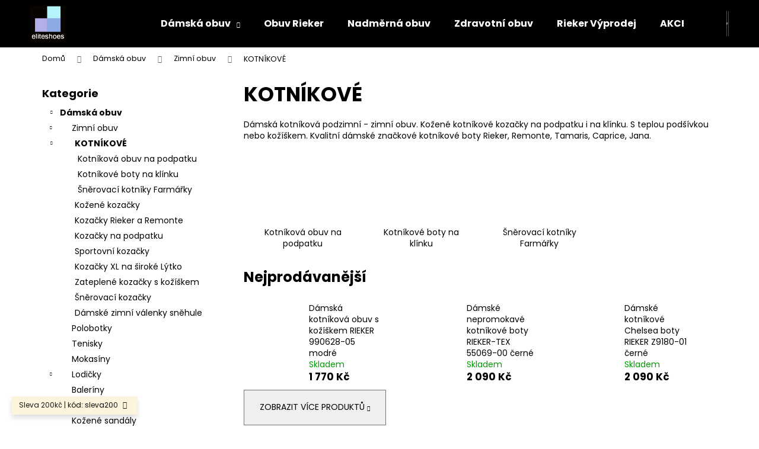

--- FILE ---
content_type: text/html; charset=utf-8
request_url: https://www.eliteshoes.cz/kotnikove-kozacky/
body_size: 30567
content:
<!doctype html><html lang="cs" dir="ltr" class="header-background-dark external-fonts-loaded"><head><meta charset="utf-8" /><meta name="viewport" content="width=device-width,initial-scale=1" /><title>Dámské kotníkové kozačky - Polokozačky</title><link rel="preconnect" href="https://cdn.myshoptet.com" /><link rel="dns-prefetch" href="https://cdn.myshoptet.com" /><link rel="preload" href="https://cdn.myshoptet.com/prj/dist/master/cms/libs/jquery/jquery-1.11.3.min.js" as="script" /><link href="https://cdn.myshoptet.com/prj/dist/master/cms/templates/frontend_templates/shared/css/font-face/poppins.css" rel="stylesheet"><link href="https://cdn.myshoptet.com/prj/dist/master/shop/dist/font-shoptet-12.css.d637f40c301981789c16.css" rel="stylesheet"><script>
dataLayer = [];
dataLayer.push({'shoptet' : {
    "pageId": 775,
    "pageType": "category",
    "currency": "CZK",
    "currencyInfo": {
        "decimalSeparator": ",",
        "exchangeRate": 1,
        "priceDecimalPlaces": 2,
        "symbol": "K\u010d",
        "symbolLeft": 0,
        "thousandSeparator": " "
    },
    "language": "cs",
    "projectId": 455868,
    "category": {
        "guid": "4c22b46b-f034-11eb-bbb3-b8ca3a6063f8",
        "path": "D\u00e1msk\u00e1 obuv | Zimn\u00ed obuv | KOTN\u00cdKOV\u00c9",
        "parentCategoryGuid": "35829eab-efc6-11eb-bbb3-b8ca3a6063f8"
    },
    "cartInfo": {
        "id": null,
        "freeShipping": false,
        "freeShippingFrom": 0,
        "leftToFreeGift": {
            "formattedPrice": "0 K\u010d",
            "priceLeft": 0
        },
        "freeGift": false,
        "leftToFreeShipping": {
            "priceLeft": 0,
            "dependOnRegion": 0,
            "formattedPrice": "0 K\u010d"
        },
        "discountCoupon": [],
        "getNoBillingShippingPrice": {
            "withoutVat": 0,
            "vat": 0,
            "withVat": 0
        },
        "cartItems": [],
        "taxMode": "ORDINARY"
    },
    "cart": [],
    "customer": {
        "priceRatio": 1,
        "priceListId": 1,
        "groupId": null,
        "registered": false,
        "mainAccount": false
    }
}});
</script>
<meta property="og:type" content="website"><meta property="og:site_name" content="eliteshoes.cz"><meta property="og:url" content="https://www.eliteshoes.cz/kotnikove-kozacky/"><meta property="og:title" content="Dámské kotníkové kozačky - Polokozačky"><meta name="author" content="Eliteshoes"><meta name="web_author" content="Shoptet.cz"><meta name="dcterms.rightsHolder" content="www.eliteshoes.cz"><meta name="robots" content="index,follow"><meta property="og:image" content="https://cdn.myshoptet.com/usr/www.eliteshoes.cz/user/front_images/ogImage/rieker_nov___podzim_bbb.jpg"><meta property="og:description" content="Dámské kotníkové kozačky - Polokozačky na podzim / zimu. Dámské nízké kotníkové boty. Dámská zimní kotníková obuv na podpatku i na klínku. Vše Skladem."><meta name="description" content="Dámské kotníkové kozačky - Polokozačky na podzim / zimu. Dámské nízké kotníkové boty. Dámská zimní kotníková obuv na podpatku i na klínku. Vše Skladem."><style>:root {--color-primary: #000000;--color-primary-h: 0;--color-primary-s: 0%;--color-primary-l: 0%;--color-primary-hover: #343434;--color-primary-hover-h: 0;--color-primary-hover-s: 0%;--color-primary-hover-l: 20%;--color-secondary: #000000;--color-secondary-h: 0;--color-secondary-s: 0%;--color-secondary-l: 0%;--color-secondary-hover: #343434;--color-secondary-hover-h: 0;--color-secondary-hover-s: 0%;--color-secondary-hover-l: 20%;--color-tertiary: #E2E2E2;--color-tertiary-h: 0;--color-tertiary-s: 0%;--color-tertiary-l: 89%;--color-tertiary-hover: #E2E2E2;--color-tertiary-hover-h: 0;--color-tertiary-hover-s: 0%;--color-tertiary-hover-l: 89%;--color-header-background: #000000;--template-font: "Poppins";--template-headings-font: "Poppins";--header-background-url: url("[data-uri]");--cookies-notice-background: #1A1937;--cookies-notice-color: #F8FAFB;--cookies-notice-button-hover: #f5f5f5;--cookies-notice-link-hover: #27263f;--templates-update-management-preview-mode-content: "Náhled aktualizací šablony je aktivní pro váš prohlížeč."}</style>
    
    <link href="https://cdn.myshoptet.com/prj/dist/master/shop/dist/main-12.less.a712b24f4ee06168baf8.css" rel="stylesheet" />
                <link href="https://cdn.myshoptet.com/prj/dist/master/shop/dist/mobile-header-v1-12.less.b339935b08864b3ce9dc.css" rel="stylesheet" />
    
<link rel="next" href="/kotnikove-kozacky/strana-2/" />    <script>var shoptet = shoptet || {};</script>
    <script src="https://cdn.myshoptet.com/prj/dist/master/shop/dist/main-3g-header.js.05f199e7fd2450312de2.js"></script>
<!-- User include --><!-- /User include --><link rel="shortcut icon" href="/favicon.ico" type="image/x-icon" /><link rel="canonical" href="https://www.eliteshoes.cz/kotnikove-kozacky/" />    <script>
        var _hwq = _hwq || [];
        _hwq.push(['setKey', 'F4573BA69EFD088814AF197206776F70']);
        _hwq.push(['setTopPos', '200']);
        _hwq.push(['showWidget', '22']);
        (function() {
            var ho = document.createElement('script');
            ho.src = 'https://cz.im9.cz/direct/i/gjs.php?n=wdgt&sak=F4573BA69EFD088814AF197206776F70';
            var s = document.getElementsByTagName('script')[0]; s.parentNode.insertBefore(ho, s);
        })();
    </script>
    <!-- Global site tag (gtag.js) - Google Analytics -->
    <script async src="https://www.googletagmanager.com/gtag/js?id=16699623975"></script>
    <script>
        
        window.dataLayer = window.dataLayer || [];
        function gtag(){dataLayer.push(arguments);}
        

        
        gtag('js', new Date());

        
                gtag('config', 'G-M6G3HKR26Z', {"groups":"GA4","send_page_view":false,"content_group":"category","currency":"CZK","page_language":"cs"});
        
                gtag('config', 'AW-1004155836', {"allow_enhanced_conversions":true});
        
                gtag('config', 'AW-16699623975', {"allow_enhanced_conversions":true});
        
        
        
        
                    gtag('event', 'page_view', {"send_to":"GA4","page_language":"cs","content_group":"category","currency":"CZK"});
        
        
        
        
        
        
        
        
        
        
        
        
        
        document.addEventListener('DOMContentLoaded', function() {
            if (typeof shoptet.tracking !== 'undefined') {
                for (var id in shoptet.tracking.bannersList) {
                    gtag('event', 'view_promotion', {
                        "send_to": "UA",
                        "promotions": [
                            {
                                "id": shoptet.tracking.bannersList[id].id,
                                "name": shoptet.tracking.bannersList[id].name,
                                "position": shoptet.tracking.bannersList[id].position
                            }
                        ]
                    });
                }
            }

            shoptet.consent.onAccept(function(agreements) {
                if (agreements.length !== 0) {
                    console.debug('gtag consent accept');
                    var gtagConsentPayload =  {
                        'ad_storage': agreements.includes(shoptet.config.cookiesConsentOptPersonalisation)
                            ? 'granted' : 'denied',
                        'analytics_storage': agreements.includes(shoptet.config.cookiesConsentOptAnalytics)
                            ? 'granted' : 'denied',
                                                                                                'ad_user_data': agreements.includes(shoptet.config.cookiesConsentOptPersonalisation)
                            ? 'granted' : 'denied',
                        'ad_personalization': agreements.includes(shoptet.config.cookiesConsentOptPersonalisation)
                            ? 'granted' : 'denied',
                        };
                    console.debug('update consent data', gtagConsentPayload);
                    gtag('consent', 'update', gtagConsentPayload);
                    dataLayer.push(
                        { 'event': 'update_consent' }
                    );
                }
            });
        });
    </script>
<!-- Start Srovname.cz Pixel -->
<script>
    !(function (e, n, t, a, s, o, r) {
        e[a] ||
        (((s = e[a] = function () {
            s.process ? s.process.apply(s, arguments) : s.queue.push(arguments);
        }).queue = []),
            ((o = n.createElement(t)).async = 1),
            (o.src = "https://tracking.srovname.cz/srovnamepixel.js"),
            (o.dataset.srv9 = "1"),
            (r = n.getElementsByTagName(t)[0]).parentNode.insertBefore(o, r));
    })(window, document, "script", "srovname");
    srovname("init", "88e877b146d0d5bf6ddee46c5525108a");
</script>
<!-- End Srovname.cz Pixel -->
</head><body class="desktop id-775 in-kotnikove-kozacky template-12 type-category multiple-columns-body columns-3 ums_forms_redesign--off ums_a11y_category_page--on ums_discussion_rating_forms--off ums_flags_display_unification--on ums_a11y_login--on mobile-header-version-1"><noscript>
    <style>
        #header {
            padding-top: 0;
            position: relative !important;
            top: 0;
        }
        .header-navigation {
            position: relative !important;
        }
        .overall-wrapper {
            margin: 0 !important;
        }
        body:not(.ready) {
            visibility: visible !important;
        }
    </style>
    <div class="no-javascript">
        <div class="no-javascript__title">Musíte změnit nastavení vašeho prohlížeče</div>
        <div class="no-javascript__text">Podívejte se na: <a href="https://www.google.com/support/bin/answer.py?answer=23852">Jak povolit JavaScript ve vašem prohlížeči</a>.</div>
        <div class="no-javascript__text">Pokud používáte software na blokování reklam, může být nutné povolit JavaScript z této stránky.</div>
        <div class="no-javascript__text">Děkujeme.</div>
    </div>
</noscript>

        <div id="fb-root"></div>
        <script>
            window.fbAsyncInit = function() {
                FB.init({
                    autoLogAppEvents : true,
                    xfbml            : true,
                    version          : 'v24.0'
                });
            };
        </script>
        <script async defer crossorigin="anonymous" src="https://connect.facebook.net/cs_CZ/sdk.js#xfbml=1&version=v24.0"></script><a href="#content" class="skip-link sr-only">Přejít na obsah</a><div class="overall-wrapper"><div class="site-msg information"><div class="container"><div class="text">Sleva 200kč | kód: sleva200</div><div class="close js-close-information-msg"></div></div></div>
    <div class="user-action">
                        <dialog id="login" class="dialog dialog--modal dialog--fullscreen js-dialog--modal" aria-labelledby="loginHeading">
        <div class="dialog__close dialog__close--arrow">
                        <button type="button" class="btn toggle-window-arr" data-dialog-close data-testid="backToShop">Zpět <span>do obchodu</span></button>
            </div>
        <div class="dialog__wrapper">
            <div class="dialog__content dialog__content--form">
                <div class="dialog__header">
                    <h2 id="loginHeading" class="dialog__heading dialog__heading--login">Přihlášení k vašemu účtu</h2>
                </div>
                <div id="customerLogin" class="dialog__body">
                    <form action="/action/Customer/Login/" method="post" id="formLoginIncluded" class="csrf-enabled formLogin" data-testid="formLogin"><input type="hidden" name="referer" value="" /><div class="form-group"><div class="input-wrapper email js-validated-element-wrapper no-label"><input type="email" name="email" class="form-control" autofocus placeholder="E-mailová adresa (např. jan@novak.cz)" data-testid="inputEmail" autocomplete="email" required /></div></div><div class="form-group"><div class="input-wrapper password js-validated-element-wrapper no-label"><input type="password" name="password" class="form-control" placeholder="Heslo" data-testid="inputPassword" autocomplete="current-password" required /><span class="no-display">Nemůžete vyplnit toto pole</span><input type="text" name="surname" value="" class="no-display" /></div></div><div class="form-group"><div class="login-wrapper"><button type="submit" class="btn btn-secondary btn-text btn-login" data-testid="buttonSubmit">Přihlásit se</button><div class="password-helper"><a href="/registrace/" data-testid="signup" rel="nofollow">Nová registrace</a><a href="/klient/zapomenute-heslo/" rel="nofollow">Zapomenuté heslo</a></div></div></div></form>
                </div>
            </div>
        </div>
    </dialog>
            </div>
<header id="header"><div class="container navigation-wrapper"><div class="site-name"><a href="/" data-testid="linkWebsiteLogo"><img src="https://cdn.myshoptet.com/usr/www.eliteshoes.cz/user/logos/white_and_black.jpg" alt="Eliteshoes" fetchpriority="low" /></a></div><nav id="navigation" aria-label="Hlavní menu" data-collapsible="true"><div class="navigation-in menu"><ul class="menu-level-1" role="menubar" data-testid="headerMenuItems"><li class="menu-item-718 ext" role="none"><a href="/damska-obuv/" data-testid="headerMenuItem" role="menuitem" aria-haspopup="true" aria-expanded="false"><b>Dámská obuv</b><span class="submenu-arrow"></span></a><ul class="menu-level-2" aria-label="Dámská obuv" tabindex="-1" role="menu"><li class="menu-item-748" role="none"><a href="/zimni-damska-obuv/" data-image="https://cdn.myshoptet.com/usr/www.eliteshoes.cz/user/categories/thumb/zimni-dvou-polohove-nepromokave-bezove-kozacky-s-kozesinou-uvnitr-na-nizkem-klinku-rieker-tex-y3492-60.jpg" data-testid="headerMenuItem" role="menuitem"><span>Zimní obuv</span></a>
                        </li><li class="menu-item-727" role="none"><a href="/polobotky-damske/" data-image="https://cdn.myshoptet.com/usr/www.eliteshoes.cz/user/categories/thumb/damske-cerne-kozene-vychazkove-boty-sneakers-ara-12-14404-vyprodej.jpg" data-testid="headerMenuItem" role="menuitem"><span>Polobotky</span></a>
                        </li><li class="menu-item-730" role="none"><a href="/tenisky-damska-sportovni-obuv/" data-image="https://cdn.myshoptet.com/usr/www.eliteshoes.cz/user/categories/thumb/damske-bile-sede-kozene-vychazkove-boty-sneakers-ara-12-33302-vyprodej.jpg" data-testid="headerMenuItem" role="menuitem"><span>Tenisky</span></a>
                        </li><li class="menu-item-739" role="none"><a href="/mokasiny-damske/" data-image="https://cdn.myshoptet.com/usr/www.eliteshoes.cz/user/categories/thumb/cerne-lakovane-damske-mokasiny-polobotky-na-nizkem-podpatku-tamaris-1-24660-22-sleva-375580.jpg" data-testid="headerMenuItem" role="menuitem"><span>Mokasíny</span></a>
                        </li><li class="menu-item-724" role="none"><a href="/lodicky-damske/" data-image="https://cdn.myshoptet.com/usr/www.eliteshoes.cz/user/categories/thumb/celo-kozene-cerne-lodicky-na-nizkem-podpatku-ara-12-16601-sleva.jpg" data-testid="headerMenuItem" role="menuitem"><span>Lodičky</span></a>
                        </li><li class="menu-item-742" role="none"><a href="/baleriny/" data-image="https://cdn.myshoptet.com/usr/www.eliteshoes.cz/user/categories/thumb/damske-cervene-derovane-mokasiny-baleriny-s-oliver-5-22100-24-500-sleva-32374907.jpg" data-testid="headerMenuItem" role="menuitem"><span>Baleríny</span></a>
                        </li><li class="menu-item-751" role="none"><a href="/letni-damska-obuv/" data-image="https://cdn.myshoptet.com/usr/www.eliteshoes.cz/user/categories/thumb/kozene-zlute-hnede-paskove-damske-sandaly-na-podpatku-jana-8-28256-24-vyprodej.jpg" data-testid="headerMenuItem" role="menuitem"><span>Letní obuv</span></a>
                        </li><li class="menu-item-736" role="none"><a href="/kozene-sandaly/" data-image="https://cdn.myshoptet.com/usr/www.eliteshoes.cz/user/categories/thumb/damske-bile-kozene-sandaly-ara-na-nizkem-klinku-12-27239-anatomicka-stelka.jpg" data-testid="headerMenuItem" role="menuitem"><span>Kožené sandály</span></a>
                        </li><li class="menu-item-745" role="none"><a href="/spolecenska-a-plesova-obuv/" data-image="https://cdn.myshoptet.com/usr/www.eliteshoes.cz/user/categories/thumb/cerne-paskove-plesove-spolecenske-sandaly-lodicky-na-podpatku-jf-759302-060-la-vita-.jpg" data-testid="headerMenuItem" role="menuitem"><span>Společenská a plesová obuv</span></a>
                        </li><li class="menu-item-1009" role="none"><a href="/damske-siroke-boty-sire-h/" data-image="https://cdn.myshoptet.com/usr/www.eliteshoes.cz/user/categories/thumb/jana_komplet.jpg" data-testid="headerMenuItem" role="menuitem"><span>Dámská široká obuv H</span></a>
                        </li></ul></li>
<li class="menu-item-709" role="none"><a href="/obuv-rieker/" data-testid="headerMenuItem" role="menuitem" aria-expanded="false"><b>Obuv Rieker</b></a></li>
<li class="menu-item-715" role="none"><a href="/nadmerna-obuv/" data-testid="headerMenuItem" role="menuitem" aria-expanded="false"><b>Nadměrná obuv</b></a></li>
<li class="menu-item-733" role="none"><a href="/zdravotni-obuv/" data-testid="headerMenuItem" role="menuitem" aria-expanded="false"><b>Zdravotní obuv</b></a></li>
<li class="menu-item-712" role="none"><a href="/rieker-vyprodej/" data-testid="headerMenuItem" role="menuitem" aria-expanded="false"><b>Rieker Výprodej</b></a></li>
<li class="menu-item-721" role="none"><a href="/akce-tydne/" data-testid="headerMenuItem" role="menuitem" aria-expanded="false"><b>AKCE týdne</b></a></li>
<li class="menu-item-39" role="none"><a href="/obchodni-podminky/" data-testid="headerMenuItem" role="menuitem" aria-expanded="false"><b>Obchodní podmínky</b></a></li>
<li class="menu-item-29" role="none"><a href="/kontakty/" data-testid="headerMenuItem" role="menuitem" aria-expanded="false"><b>Kontakty</b></a></li>
<li class="menu-item-27" role="none"><a href="/jak-nakupovat/" data-testid="headerMenuItem" role="menuitem" aria-expanded="false"><b>Jak nakupovat</b></a></li>
<li class="menu-item-805" role="none"><a href="/formulare-ke-ztazeni/" data-testid="headerMenuItem" role="menuitem" aria-expanded="false"><b>Formuláře ke ztažení</b></a></li>
<li class="menu-item--51" role="none"><a href="/hodnoceni-obchodu/" data-testid="headerMenuItem" role="menuitem" aria-expanded="false"><b>Hodnocení obchodu</b></a></li>
</ul>
    <ul class="navigationActions" role="menu">
                            <li role="none">
                                    <a href="/login/?backTo=%2Fkotnikove-kozacky%2F" rel="nofollow" data-testid="signin" role="menuitem"><span>Přihlášení</span></a>
                            </li>
                        </ul>
</div><span class="navigation-close"></span></nav><div class="menu-helper" data-testid="hamburgerMenu"><span>Více</span></div>

    <div class="navigation-buttons">
                <a href="#" class="toggle-window" data-target="search" data-testid="linkSearchIcon"><span class="sr-only">Hledat</span></a>
                    
        <button class="top-nav-button top-nav-button-login" type="button" data-dialog-id="login" aria-haspopup="dialog" aria-controls="login" data-testid="signin">
            <span class="sr-only">Přihlášení</span>
        </button>
                    <a href="/kosik/" class="toggle-window cart-count" data-target="cart" data-testid="headerCart" rel="nofollow" aria-haspopup="dialog" aria-expanded="false" aria-controls="cart-widget"><span class="sr-only">Nákupní košík</span></a>
        <a href="#" class="toggle-window" data-target="navigation" data-testid="hamburgerMenu"><span class="sr-only">Menu</span></a>
    </div>

</div></header><!-- / header -->


<div id="content-wrapper" class="container content-wrapper">
    
                                <div class="breadcrumbs" itemscope itemtype="https://schema.org/BreadcrumbList">
                                                                            <span id="navigation-first" data-basetitle="Eliteshoes" itemprop="itemListElement" itemscope itemtype="https://schema.org/ListItem">
                <a href="/" itemprop="item" ><span itemprop="name">Domů</span></a>
                <span class="navigation-bullet">/</span>
                <meta itemprop="position" content="1" />
            </span>
                                <span id="navigation-1" itemprop="itemListElement" itemscope itemtype="https://schema.org/ListItem">
                <a href="/damska-obuv/" itemprop="item" data-testid="breadcrumbsSecondLevel"><span itemprop="name">Dámská obuv</span></a>
                <span class="navigation-bullet">/</span>
                <meta itemprop="position" content="2" />
            </span>
                                <span id="navigation-2" itemprop="itemListElement" itemscope itemtype="https://schema.org/ListItem">
                <a href="/zimni-damska-obuv/" itemprop="item" data-testid="breadcrumbsSecondLevel"><span itemprop="name">Zimní obuv</span></a>
                <span class="navigation-bullet">/</span>
                <meta itemprop="position" content="3" />
            </span>
                                            <span id="navigation-3" itemprop="itemListElement" itemscope itemtype="https://schema.org/ListItem" data-testid="breadcrumbsLastLevel">
                <meta itemprop="item" content="https://www.eliteshoes.cz/kotnikove-kozacky/" />
                <meta itemprop="position" content="4" />
                <span itemprop="name" data-title="KOTNÍKOVÉ">KOTNÍKOVÉ</span>
            </span>
            </div>
            
    <div class="content-wrapper-in">
                                                <aside class="sidebar sidebar-left"  data-testid="sidebarMenu">
                                                                                                <div class="sidebar-inner">
                                                                                                        <div class="box box-bg-variant box-categories">    <div class="skip-link__wrapper">
        <span id="categories-start" class="skip-link__target js-skip-link__target sr-only" tabindex="-1">&nbsp;</span>
        <a href="#categories-end" class="skip-link skip-link--start sr-only js-skip-link--start">Přeskočit kategorie</a>
    </div>

<h4>Kategorie</h4>


<div id="categories"><div class="categories cat-01 expandable active expanded" id="cat-718"><div class="topic child-active"><a href="/damska-obuv/">Dámská obuv<span class="cat-trigger">&nbsp;</span></a></div>

                    <ul class=" active expanded">
                                        <li class="
                                 expandable                 expanded                ">
                <a href="/zimni-damska-obuv/">
                    Zimní obuv
                    <span class="cat-trigger">&nbsp;</span>                </a>
                                                            

                    <ul class=" active expanded">
                                        <li class="
                active                  expandable                 expanded                ">
                <a href="/kotnikove-kozacky/">
                    KOTNÍKOVÉ
                    <span class="cat-trigger">&nbsp;</span>                </a>
                                                            

                    <ul class=" active expanded">
                                        <li >
                <a href="/damske-kotnikove-boty-na-podpatku/">
                    Kotníková obuv na podpatku
                                    </a>
                                                                </li>
                                <li >
                <a href="/damska-kotnikove-boty-na-klinku/">
                    Kotníkové boty na klínku
                                    </a>
                                                                </li>
                                <li >
                <a href="/snerovaci-kotnikove-boty-damske-farmarky/">
                    Šněrovací kotníky Farmářky
                                    </a>
                                                                </li>
                </ul>
    
                                                </li>
                                <li >
                <a href="/kozene-kozacky/">
                    Kožené kozačky
                                    </a>
                                                                </li>
                                <li >
                <a href="/kozacky-rieker-remonte/">
                    Kozačky Rieker a Remonte
                                    </a>
                                                                </li>
                                <li >
                <a href="/kozacky-na-podpatku/">
                    Kozačky na podpatku
                                    </a>
                                                                </li>
                                <li >
                <a href="/sportovni-kozacky/">
                    Sportovní kozačky
                                    </a>
                                                                </li>
                                <li >
                <a href="/kozacky-xl-na-siroke-lytko/">
                    Kozačky XL na široké Lýtko
                                    </a>
                                                                </li>
                                <li >
                <a href="/zateplene-kozacky-s-koziskem/">
                    Zateplené kozačky s kožíškem
                                    </a>
                                                                </li>
                                <li >
                <a href="/snerovaci-kozacky/">
                    Šněrovací kozačky
                                    </a>
                                                                </li>
                                <li >
                <a href="/damske-zimni-valenky-snehule/">
                    Dámské zimní válenky sněhule
                                    </a>
                                                                </li>
                </ul>
    
                                                </li>
                                <li >
                <a href="/polobotky-damske/">
                    Polobotky
                                    </a>
                                                                </li>
                                <li >
                <a href="/tenisky-damska-sportovni-obuv/">
                    Tenisky
                                    </a>
                                                                </li>
                                <li >
                <a href="/mokasiny-damske/">
                    Mokasíny
                                    </a>
                                                                </li>
                                <li class="
                                 expandable                                 external">
                <a href="/lodicky-damske/">
                    Lodičky
                    <span class="cat-trigger">&nbsp;</span>                </a>
                                                            

    
                                                </li>
                                <li >
                <a href="/baleriny/">
                    Baleríny
                                    </a>
                                                                </li>
                                <li class="
                                 expandable                                 external">
                <a href="/letni-damska-obuv/">
                    Letní obuv
                    <span class="cat-trigger">&nbsp;</span>                </a>
                                                            

    
                                                </li>
                                <li >
                <a href="/kozene-sandaly/">
                    Kožené sandály
                                    </a>
                                                                </li>
                                <li >
                <a href="/spolecenska-a-plesova-obuv/">
                    Společenská a plesová obuv
                                    </a>
                                                                </li>
                                <li >
                <a href="/damske-siroke-boty-sire-h/">
                    Dámská široká obuv H
                                    </a>
                                                                </li>
                </ul>
    </div><div class="categories cat-02 expanded" id="cat-709"><div class="topic"><a href="/obuv-rieker/">Obuv Rieker<span class="cat-trigger">&nbsp;</span></a></div></div><div class="categories cat-01 expanded" id="cat-715"><div class="topic"><a href="/nadmerna-obuv/">Nadměrná obuv<span class="cat-trigger">&nbsp;</span></a></div></div><div class="categories cat-02 expanded" id="cat-733"><div class="topic"><a href="/zdravotni-obuv/">Zdravotní obuv<span class="cat-trigger">&nbsp;</span></a></div></div><div class="categories cat-01 expanded" id="cat-712"><div class="topic"><a href="/rieker-vyprodej/">Rieker Výprodej<span class="cat-trigger">&nbsp;</span></a></div></div><div class="categories cat-02 expanded" id="cat-721"><div class="topic"><a href="/akce-tydne/">AKCE týdne<span class="cat-trigger">&nbsp;</span></a></div></div>        </div>

    <div class="skip-link__wrapper">
        <a href="#categories-start" class="skip-link skip-link--end sr-only js-skip-link--end" tabindex="-1" hidden>Přeskočit kategorie</a>
        <span id="categories-end" class="skip-link__target js-skip-link__target sr-only" tabindex="-1">&nbsp;</span>
    </div>
</div>
                                                                                                            <div class="box box-bg-default box-sm box-filters"><div id="filters-default-position" data-filters-default-position="left"></div><div class="filters-wrapper"><div class="filters-unveil-button-wrapper" data-testid='buttonOpenFilter'><a href="#" class="btn btn-default unveil-button" data-unveil="filters" data-text="Zavřít filtr">Otevřít filtr </a></div><div id="filters" class="filters"><div class="slider-wrapper"><h4><span>Cena</span></h4><div class="slider-header"><span class="from"><span id="min">990</span> Kč</span><span class="to"><span id="max">3399</span> Kč</span></div><div class="slider-content"><div id="slider" class="param-price-filter"></div></div><span id="currencyExchangeRate" class="no-display">1</span><span id="categoryMinValue" class="no-display">990</span><span id="categoryMaxValue" class="no-display">3399</span></div><form action="/action/ProductsListing/setPriceFilter/" method="post" id="price-filter-form"><fieldset id="price-filter"><input type="hidden" value="990" name="priceMin" id="price-value-min" /><input type="hidden" value="3399" name="priceMax" id="price-value-max" /><input type="hidden" name="referer" value="/kotnikove-kozacky/" /></fieldset></form><div class="filter-sections"><div class="filter-section filter-section-boolean"><div class="param-filter-top"><form action="/action/ProductsListing/setStockFilter/" method="post"><fieldset><div><input type="checkbox" value="1" name="stock" id="stock" data-url="https://www.eliteshoes.cz/kotnikove-kozacky/?stock=1" data-filter-id="1" data-filter-code="stock"  autocomplete="off" /><label for="stock" class="filter-label">Na skladě <span class="filter-count">253</span></label></div><input type="hidden" name="referer" value="/kotnikove-kozacky/" /></fieldset></form></div></div><div class="filter-section filter-section-button"><a href="#" class="chevron-after chevron-down-after toggle-filters" data-unveil="category-filter-hover">Rozbalit filtr</a></div><div id="category-filter-hover"><div id="manufacturer-filter" class="filter-section filter-section-manufacturer"><h4><span>Značky</span></h4><form action="/action/productsListing/setManufacturerFilter/" method="post"><fieldset><div><input data-url="https://www.eliteshoes.cz/kotnikove-kozacky:jana/" data-filter-id="jana" data-filter-code="manufacturerId" type="checkbox" name="manufacturerId[]" id="manufacturerId[]jana" value="jana" autocomplete="off" /><label for="manufacturerId[]jana" class="filter-label">Jana&nbsp;<span class="filter-count">40</span></label></div><div><input data-url="https://www.eliteshoes.cz/kotnikove-kozacky:manitu/" data-filter-id="manitu" data-filter-code="manufacturerId" type="checkbox" name="manufacturerId[]" id="manufacturerId[]manitu" value="manitu" autocomplete="off" /><label for="manufacturerId[]manitu" class="filter-label">Manitu&nbsp;<span class="filter-count">4</span></label></div><div><input data-url="https://www.eliteshoes.cz/kotnikove-kozacky:piazza-italy/" data-filter-id="piazza-italy" data-filter-code="manufacturerId" type="checkbox" name="manufacturerId[]" id="manufacturerId[]piazza-italy" value="piazza-italy" autocomplete="off" /><label for="manufacturerId[]piazza-italy" class="filter-label">piazza italy&nbsp;<span class="filter-count">5</span></label></div><div><input data-url="https://www.eliteshoes.cz/kotnikove-kozacky:polarino/" data-filter-id="polarino" data-filter-code="manufacturerId" type="checkbox" name="manufacturerId[]" id="manufacturerId[]polarino" value="polarino" autocomplete="off" /><label for="manufacturerId[]polarino" class="filter-label">POLARINO&nbsp;<span class="filter-count">2</span></label></div><div><input data-url="https://www.eliteshoes.cz/kotnikove-kozacky:remonte/" data-filter-id="remonte" data-filter-code="manufacturerId" type="checkbox" name="manufacturerId[]" id="manufacturerId[]remonte" value="remonte" autocomplete="off" /><label for="manufacturerId[]remonte" class="filter-label">Remonte&nbsp;<span class="filter-count">4</span></label></div><div><input data-url="https://www.eliteshoes.cz/kotnikove-kozacky:rieker/" data-filter-id="rieker" data-filter-code="manufacturerId" type="checkbox" name="manufacturerId[]" id="manufacturerId[]rieker" value="rieker" autocomplete="off" /><label for="manufacturerId[]rieker" class="filter-label">Rieker&nbsp;<span class="filter-count">177</span></label></div><div><input data-url="https://www.eliteshoes.cz/kotnikove-kozacky:rieker-evolution/" data-filter-id="rieker-evolution" data-filter-code="manufacturerId" type="checkbox" name="manufacturerId[]" id="manufacturerId[]rieker-evolution" value="rieker-evolution" autocomplete="off" /><label for="manufacturerId[]rieker-evolution" class="filter-label">RIEKER Evolution&nbsp;<span class="filter-count">2</span></label></div><div><input data-url="https://www.eliteshoes.cz/kotnikove-kozacky:s--oliver/" data-filter-id="s--oliver" data-filter-code="manufacturerId" type="checkbox" name="manufacturerId[]" id="manufacturerId[]s--oliver" value="s--oliver" autocomplete="off" /><label for="manufacturerId[]s--oliver" class="filter-label">S. Oliver&nbsp;<span class="filter-count">3</span></label></div><div><input data-url="https://www.eliteshoes.cz/kotnikove-kozacky:tamaris/" data-filter-id="tamaris" data-filter-code="manufacturerId" type="checkbox" name="manufacturerId[]" id="manufacturerId[]tamaris" value="tamaris" autocomplete="off" /><label for="manufacturerId[]tamaris" class="filter-label">Tamaris&nbsp;<span class="filter-count">16</span></label></div><input type="hidden" name="referer" value="/kotnikove-kozacky/" /></fieldset></form></div><div class="filter-section filter-section-parametric filter-section-parametric-id-5"><h4><span>#Velikost</span></h4><form method="post"><fieldset><div class="advanced-filters-wrapper"></div><div><input data-url="https://www.eliteshoes.cz/kotnikove-kozacky/?pv5=19" data-filter-id="5" data-filter-code="pv" type="checkbox" name="pv[]" id="pv[]19" value="36"  autocomplete="off" /><label for="pv[]19" class="filter-label ">36 <span class="filter-count">6</span></label></div><div><input data-url="https://www.eliteshoes.cz/kotnikove-kozacky/?pv5=22" data-filter-id="5" data-filter-code="pv" type="checkbox" name="pv[]" id="pv[]22" value="37"  autocomplete="off" /><label for="pv[]22" class="filter-label ">37 <span class="filter-count">61</span></label></div><div><input data-url="https://www.eliteshoes.cz/kotnikove-kozacky/?pv5=8" data-filter-id="5" data-filter-code="pv" type="checkbox" name="pv[]" id="pv[]8" value="38"  autocomplete="off" /><label for="pv[]8" class="filter-label ">38 <span class="filter-count">161</span></label></div><div><input data-url="https://www.eliteshoes.cz/kotnikove-kozacky/?pv5=9" data-filter-id="5" data-filter-code="pv" type="checkbox" name="pv[]" id="pv[]9" value="39"  autocomplete="off" /><label for="pv[]9" class="filter-label ">39 <span class="filter-count">123</span></label></div><div><input data-url="https://www.eliteshoes.cz/kotnikove-kozacky/?pv5=10" data-filter-id="5" data-filter-code="pv" type="checkbox" name="pv[]" id="pv[]10" value="40"  autocomplete="off" /><label for="pv[]10" class="filter-label ">40 <span class="filter-count">100</span></label></div><div><input data-url="https://www.eliteshoes.cz/kotnikove-kozacky/?pv5=11" data-filter-id="5" data-filter-code="pv" type="checkbox" name="pv[]" id="pv[]11" value="41"  autocomplete="off" /><label for="pv[]11" class="filter-label ">41 <span class="filter-count">61</span></label></div><div><input data-url="https://www.eliteshoes.cz/kotnikove-kozacky/?pv5=12" data-filter-id="5" data-filter-code="pv" type="checkbox" name="pv[]" id="pv[]12" value="42"  autocomplete="off" /><label for="pv[]12" class="filter-label ">42 <span class="filter-count">65</span></label></div><div><input data-url="https://www.eliteshoes.cz/kotnikove-kozacky/?pv5=25" data-filter-id="5" data-filter-code="pv" type="checkbox" name="pv[]" id="pv[]25" value="43"  autocomplete="off" /><label for="pv[]25" class="filter-label ">43 <span class="filter-count">7</span></label></div><input type="hidden" name="referer" value="/kotnikove-kozacky/" /></fieldset></form></div><div class="filter-section filter-section-parametric filter-section-parametric-id-25"><h4><span>Barva</span></h4><form method="post"><fieldset><div class="advanced-filters-wrapper"></div><div><input data-url="https://www.eliteshoes.cz/kotnikove-kozacky/?pv25=82" data-filter-id="25" data-filter-code="pv" type="checkbox" name="pv[]" id="pv[]82" value="Béžová"  autocomplete="off" /><label for="pv[]82" class="filter-label ">Béžová <span class="filter-count">31</span></label></div><div><input data-url="https://www.eliteshoes.cz/kotnikove-kozacky/?pv25=85" data-filter-id="25" data-filter-code="pv" type="checkbox" name="pv[]" id="pv[]85" value="Bílá"  autocomplete="off" /><label for="pv[]85" class="filter-label ">Bílá <span class="filter-count">7</span></label></div><div><input data-url="https://www.eliteshoes.cz/kotnikove-kozacky/?pv25=94" data-filter-id="25" data-filter-code="pv" type="checkbox" name="pv[]" id="pv[]94" value="Černá"  autocomplete="off" /><label for="pv[]94" class="filter-label ">Černá <span class="filter-count">136</span></label></div><div><input data-url="https://www.eliteshoes.cz/kotnikove-kozacky/?pv25=88" data-filter-id="25" data-filter-code="pv" type="checkbox" name="pv[]" id="pv[]88" value="Červená"  autocomplete="off" /><label for="pv[]88" class="filter-label ">Červená <span class="filter-count">15</span></label></div><div><input data-url="https://www.eliteshoes.cz/kotnikove-kozacky/?pv25=100" data-filter-id="25" data-filter-code="pv" type="checkbox" name="pv[]" id="pv[]100" value="Hnědá"  autocomplete="off" /><label for="pv[]100" class="filter-label ">Hnědá <span class="filter-count">30</span></label></div><div><input data-url="https://www.eliteshoes.cz/kotnikove-kozacky/?pv25=103" data-filter-id="25" data-filter-code="pv" type="checkbox" name="pv[]" id="pv[]103" value="Modrá"  autocomplete="off" /><label for="pv[]103" class="filter-label ">Modrá <span class="filter-count">11</span></label></div><div><input data-url="https://www.eliteshoes.cz/kotnikove-kozacky/?pv25=112" data-filter-id="25" data-filter-code="pv" type="checkbox" name="pv[]" id="pv[]112" value="Růžová"  autocomplete="off" /><label for="pv[]112" class="filter-label ">Růžová <span class="filter-count">1</span></label></div><div><input data-url="https://www.eliteshoes.cz/kotnikove-kozacky/?pv25=118" data-filter-id="25" data-filter-code="pv" type="checkbox" name="pv[]" id="pv[]118" value="Šedá"  autocomplete="off" /><label for="pv[]118" class="filter-label ">Šedá <span class="filter-count">7</span></label></div><div><input data-url="https://www.eliteshoes.cz/kotnikove-kozacky/?pv25=121" data-filter-id="25" data-filter-code="pv" type="checkbox" name="pv[]" id="pv[]121" value="Vínová Bordó"  autocomplete="off" /><label for="pv[]121" class="filter-label ">Vínová Bordó <span class="filter-count">6</span></label></div><div><input data-url="https://www.eliteshoes.cz/kotnikove-kozacky/?pv25=124" data-filter-id="25" data-filter-code="pv" type="checkbox" name="pv[]" id="pv[]124" value="Zelená"  autocomplete="off" /><label for="pv[]124" class="filter-label ">Zelená <span class="filter-count">8</span></label></div><div><input data-url="https://www.eliteshoes.cz/kotnikove-kozacky/?pv25=130" data-filter-id="25" data-filter-code="pv" type="checkbox" name="pv[]" id="pv[]130" value="Žlutá"  autocomplete="off" /><label for="pv[]130" class="filter-label ">Žlutá <span class="filter-count">1</span></label></div><input type="hidden" name="referer" value="/kotnikove-kozacky/" /></fieldset></form></div><div class="filter-section filter-section-parametric filter-section-parametric-id-69"><h4><span>Kotník - Varianta</span></h4><form method="post"><fieldset><div class="advanced-filters-wrapper"></div><div><input data-url="https://www.eliteshoes.cz/kotnikove-kozacky/?pv69=648" data-filter-id="69" data-filter-code="pv" type="checkbox" name="pv[]" id="pv[]648" value="Zip"  autocomplete="off" /><label for="pv[]648" class="filter-label ">Zip <span class="filter-count">32</span></label></div><div><input data-url="https://www.eliteshoes.cz/kotnikove-kozacky/?pv69=651" data-filter-id="69" data-filter-code="pv" type="checkbox" name="pv[]" id="pv[]651" value="Zip + Guma"  autocomplete="off" /><label for="pv[]651" class="filter-label ">Zip + Guma <span class="filter-count">19</span></label></div><div><input data-url="https://www.eliteshoes.cz/kotnikove-kozacky/?pv69=669" data-filter-id="69" data-filter-code="pv" type="checkbox" name="pv[]" id="pv[]669" value="Zip + Šněrování"  autocomplete="off" /><label for="pv[]669" class="filter-label ">Zip + Šněrování <span class="filter-count">147</span></label></div><div><input data-url="https://www.eliteshoes.cz/kotnikove-kozacky/?pv69=654" data-filter-id="69" data-filter-code="pv" type="checkbox" name="pv[]" id="pv[]654" value="Zip + Guma + Šněrování"  autocomplete="off" /><label for="pv[]654" class="filter-label ">Zip + Guma + Šněrování <span class="filter-count">4</span></label></div><div><input data-url="https://www.eliteshoes.cz/kotnikove-kozacky/?pv69=657" data-filter-id="69" data-filter-code="pv" type="checkbox" name="pv[]" id="pv[]657" value="Šněrování"  autocomplete="off" /><label for="pv[]657" class="filter-label ">Šněrování <span class="filter-count">5</span></label></div><div><input data-url="https://www.eliteshoes.cz/kotnikove-kozacky/?pv69=663" data-filter-id="69" data-filter-code="pv" type="checkbox" name="pv[]" id="pv[]663" value="2 Gumy"  autocomplete="off" /><label for="pv[]663" class="filter-label ">2 Gumy <span class="filter-count">6</span></label></div><div><input data-url="https://www.eliteshoes.cz/kotnikove-kozacky/?pv69=672" data-filter-id="69" data-filter-code="pv" type="checkbox" name="pv[]" id="pv[]672" value="2 Zipy"  autocomplete="off" /><label for="pv[]672" class="filter-label ">2 Zipy <span class="filter-count">6</span></label></div><div><input data-url="https://www.eliteshoes.cz/kotnikove-kozacky/?pv69=675" data-filter-id="69" data-filter-code="pv" type="checkbox" name="pv[]" id="pv[]675" value="2 zipy + šněrování"  autocomplete="off" /><label for="pv[]675" class="filter-label ">2 zipy + šněrování <span class="filter-count">6</span></label></div><div><input data-url="https://www.eliteshoes.cz/kotnikove-kozacky/?pv69=769" data-filter-id="69" data-filter-code="pv" type="checkbox" name="pv[]" id="pv[]769" value="Guma Chealsea boots"  autocomplete="off" /><label for="pv[]769" class="filter-label ">Guma Chealsea boots <span class="filter-count">2</span></label></div><input type="hidden" name="referer" value="/kotnikove-kozacky/" /></fieldset></form></div><div class="filter-section filter-section-parametric filter-section-parametric-id-49"><h4><span>Ostatní</span><span class="show-tooltip question-tooltip" title="Další  přednosti dámské obuvi.">?</span></h4><form method="post"><fieldset><div class="advanced-filters-wrapper"></div><div><input data-url="https://www.eliteshoes.cz/kotnikove-kozacky/?pv49=184" data-filter-id="49" data-filter-code="pv" type="checkbox" name="pv[]" id="pv[]184" value="Membrána Tex"  autocomplete="off" /><label for="pv[]184" class="filter-label ">Membrána Tex <span class="filter-count">68</span></label></div><div><input data-url="https://www.eliteshoes.cz/kotnikove-kozacky/?pv49=542" data-filter-id="49" data-filter-code="pv" type="checkbox" name="pv[]" id="pv[]542" value="Anatomicky tvarovaná stélka"  autocomplete="off" /><label for="pv[]542" class="filter-label ">Anatomicky tvarovaná stélka <span class="filter-count">18</span></label></div><input type="hidden" name="referer" value="/kotnikove-kozacky/" /></fieldset></form></div><div class="filter-section filter-section-parametric filter-section-parametric-id-61"><h4><span>Podšívka</span></h4><form method="post"><fieldset><div class="advanced-filters-wrapper"></div><div><input data-url="https://www.eliteshoes.cz/kotnikove-kozacky/?pv61=271" data-filter-id="61" data-filter-code="pv" type="checkbox" name="pv[]" id="pv[]271" value="Textil"  autocomplete="off" /><label for="pv[]271" class="filter-label ">Textil <span class="filter-count">24</span></label></div><div><input data-url="https://www.eliteshoes.cz/kotnikove-kozacky/?pv61=277" data-filter-id="61" data-filter-code="pv" type="checkbox" name="pv[]" id="pv[]277" value="Nízký chlup"  autocomplete="off" /><label for="pv[]277" class="filter-label ">Nízký chlup <span class="filter-count">62</span></label></div><div><input data-url="https://www.eliteshoes.cz/kotnikove-kozacky/?pv61=280" data-filter-id="61" data-filter-code="pv" type="checkbox" name="pv[]" id="pv[]280" value="Hustý vyšši chlup"  autocomplete="off" /><label for="pv[]280" class="filter-label ">Hustý vyšši chlup <span class="filter-count">112</span></label></div><div><input data-url="https://www.eliteshoes.cz/kotnikove-kozacky/?pv61=283" data-filter-id="61" data-filter-code="pv" type="checkbox" name="pv[]" id="pv[]283" value="EXTRA hustý chlup"  autocomplete="off" /><label for="pv[]283" class="filter-label ">EXTRA hustý chlup <span class="filter-count">15</span></label></div><div><input data-url="https://www.eliteshoes.cz/kotnikove-kozacky/?pv61=286" data-filter-id="61" data-filter-code="pv" type="checkbox" name="pv[]" id="pv[]286" value="Vlna Pravý Beránek"  autocomplete="off" /><label for="pv[]286" class="filter-label ">Vlna Pravý Beránek <span class="filter-count">35</span></label></div><div><input data-url="https://www.eliteshoes.cz/kotnikove-kozacky/?pv61=485" data-filter-id="61" data-filter-code="pv" type="checkbox" name="pv[]" id="pv[]485" value="Syntetika eko-kůže"  autocomplete="off" /><label for="pv[]485" class="filter-label ">Syntetika eko-kůže <span class="filter-count">9</span></label></div><input type="hidden" name="referer" value="/kotnikove-kozacky/" /></fieldset></form></div><div class="filter-section filter-section-parametric filter-section-parametric-id-46"><h4><span>Stélka</span></h4><form method="post"><fieldset><div class="advanced-filters-wrapper"></div><div><input data-url="https://www.eliteshoes.cz/kotnikove-kozacky/?pv46=175" data-filter-id="46" data-filter-code="pv" type="checkbox" name="pv[]" id="pv[]175" value="Kůže"  autocomplete="off" /><label for="pv[]175" class="filter-label ">Kůže <span class="filter-count">6</span></label></div><div><input data-url="https://www.eliteshoes.cz/kotnikove-kozacky/?pv46=178" data-filter-id="46" data-filter-code="pv" type="checkbox" name="pv[]" id="pv[]178" value="Pěnová s Eko-kůží"  autocomplete="off" /><label for="pv[]178" class="filter-label ">Pěnová s Eko-kůží <span class="filter-count">19</span></label></div><div><input data-url="https://www.eliteshoes.cz/kotnikove-kozacky/?pv46=181" data-filter-id="46" data-filter-code="pv" type="checkbox" name="pv[]" id="pv[]181" value="Textil"  autocomplete="off" /><label for="pv[]181" class="filter-label ">Textil <span class="filter-count">88</span></label></div><div><input data-url="https://www.eliteshoes.cz/kotnikove-kozacky/?pv46=448" data-filter-id="46" data-filter-code="pv" type="checkbox" name="pv[]" id="pv[]448" value="Pěnová Memosoft"  autocomplete="off" /><label for="pv[]448" class="filter-label ">Pěnová Memosoft <span class="filter-count">11</span></label></div><div><input data-url="https://www.eliteshoes.cz/kotnikove-kozacky/?pv46=527" data-filter-id="46" data-filter-code="pv" type="checkbox" name="pv[]" id="pv[]527" value="Nízký hustý chlup"  autocomplete="off" /><label for="pv[]527" class="filter-label ">Nízký hustý chlup <span class="filter-count">124</span></label></div><div><input data-url="https://www.eliteshoes.cz/kotnikove-kozacky/?pv46=740" data-filter-id="46" data-filter-code="pv" type="checkbox" name="pv[]" id="pv[]740" value="Pěnová Anatomická"  autocomplete="off" /><label for="pv[]740" class="filter-label ">Pěnová Anatomická <span class="filter-count">1</span></label></div><div><input data-url="https://www.eliteshoes.cz/kotnikove-kozacky/?pv46=763" data-filter-id="46" data-filter-code="pv" type="checkbox" name="pv[]" id="pv[]763" value="Nízký flecový chlup"  autocomplete="off" /><label for="pv[]763" class="filter-label ">Nízký flecový chlup <span class="filter-count">6</span></label></div><input type="hidden" name="referer" value="/kotnikove-kozacky/" /></fieldset></form></div><div class="filter-section filter-section-parametric filter-section-parametric-id-43"><h4><span>Svršek obuvi</span></h4><form method="post"><fieldset><div class="advanced-filters-wrapper"></div><div><input data-url="https://www.eliteshoes.cz/kotnikove-kozacky/?pv43=160" data-filter-id="43" data-filter-code="pv" type="checkbox" name="pv[]" id="pv[]160" value="Kůže hladká"  autocomplete="off" /><label for="pv[]160" class="filter-label ">Kůže hladká <span class="filter-count">58</span></label></div><div><input data-url="https://www.eliteshoes.cz/kotnikove-kozacky/?pv43=166" data-filter-id="43" data-filter-code="pv" type="checkbox" name="pv[]" id="pv[]166" value="Kůže nubuck"  autocomplete="off" /><label for="pv[]166" class="filter-label ">Kůže nubuck <span class="filter-count">1</span></label></div><div><input data-url="https://www.eliteshoes.cz/kotnikove-kozacky/?pv43=163" data-filter-id="43" data-filter-code="pv" type="checkbox" name="pv[]" id="pv[]163" value="Kůže semišová"  autocomplete="off" /><label for="pv[]163" class="filter-label ">Kůže semišová <span class="filter-count">4</span></label></div><div><input data-url="https://www.eliteshoes.cz/kotnikove-kozacky/?pv43=415" data-filter-id="43" data-filter-code="pv" type="checkbox" name="pv[]" id="pv[]415" value="Kůže / Syntetika"  autocomplete="off" /><label for="pv[]415" class="filter-label ">Kůže / Syntetika <span class="filter-count">5</span></label></div><div><input data-url="https://www.eliteshoes.cz/kotnikove-kozacky/?pv43=169" data-filter-id="43" data-filter-code="pv" type="checkbox" name="pv[]" id="pv[]169" value="Syntetika eko-kůže"  autocomplete="off" /><label for="pv[]169" class="filter-label ">Syntetika eko-kůže <span class="filter-count">193</span></label></div><div><input data-url="https://www.eliteshoes.cz/kotnikove-kozacky/?pv43=172" data-filter-id="43" data-filter-code="pv" type="checkbox" name="pv[]" id="pv[]172" value="Textil"  autocomplete="off" /><label for="pv[]172" class="filter-label ">Textil <span class="filter-count">1</span></label></div><div><input data-url="https://www.eliteshoes.cz/kotnikove-kozacky/?pv43=766" data-filter-id="43" data-filter-code="pv" type="checkbox" name="pv[]" id="pv[]766" value="Guma"  autocomplete="off" /><label for="pv[]766" class="filter-label ">Guma <span class="filter-count">2</span></label></div><input type="hidden" name="referer" value="/kotnikove-kozacky/" /></fieldset></form></div><div class="filter-section filter-section-parametric filter-section-parametric-id-16"><h4><span>Šíře obuvi</span></h4><form method="post"><fieldset><div class="advanced-filters-wrapper"></div><div><input data-url="https://www.eliteshoes.cz/kotnikove-kozacky/?pv16=43" data-filter-id="16" data-filter-code="pv" type="checkbox" name="pv[]" id="pv[]43" value="H (široká)"  autocomplete="off" /><label for="pv[]43" class="filter-label ">H (široká) <span class="filter-count">42</span></label></div><div><input data-url="https://www.eliteshoes.cz/kotnikove-kozacky/?pv16=40" data-filter-id="16" data-filter-code="pv" type="checkbox" name="pv[]" id="pv[]40" value="G (běžná)"  autocomplete="off" /><label for="pv[]40" class="filter-label ">G (běžná) <span class="filter-count">160</span></label></div><div><input data-url="https://www.eliteshoes.cz/kotnikove-kozacky/?pv16=406" data-filter-id="16" data-filter-code="pv" type="checkbox" name="pv[]" id="pv[]406" value="F (úzká)"  autocomplete="off" /><label for="pv[]406" class="filter-label ">F (úzká) <span class="filter-count">51</span></label></div><input type="hidden" name="referer" value="/kotnikove-kozacky/" /></fieldset></form></div><div class="filter-section filter-section-parametric filter-section-parametric-id-40"><h4><span>Typ Podešve</span></h4><form method="post"><fieldset><div class="advanced-filters-wrapper"></div><div><input data-url="https://www.eliteshoes.cz/kotnikove-kozacky/?pv40=151" data-filter-id="40" data-filter-code="pv" type="checkbox" name="pv[]" id="pv[]151" value="Na Klínku"  autocomplete="off" /><label for="pv[]151" class="filter-label ">Na Klínku <span class="filter-count">142</span></label></div><div><input data-url="https://www.eliteshoes.cz/kotnikove-kozacky/?pv40=157" data-filter-id="40" data-filter-code="pv" type="checkbox" name="pv[]" id="pv[]157" value="Na podpatku"  autocomplete="off" /><label for="pv[]157" class="filter-label ">Na podpatku <span class="filter-count">121</span></label></div><input type="hidden" name="referer" value="/kotnikove-kozacky/" /></fieldset></form></div><div class="filter-section filter-section-parametric filter-section-parametric-id-55"><h4><span>Výše podešve</span></h4><form method="post"><fieldset><div class="advanced-filters-wrapper"></div><div><input data-url="https://www.eliteshoes.cz/kotnikove-kozacky/?pv55=199" data-filter-id="55" data-filter-code="pv" type="checkbox" name="pv[]" id="pv[]199" value="1.0 cm"  autocomplete="off" /><label for="pv[]199" class="filter-label ">1.0 cm <span class="filter-count">30</span></label></div><div><input data-url="https://www.eliteshoes.cz/kotnikove-kozacky/?pv55=220" data-filter-id="55" data-filter-code="pv" type="checkbox" name="pv[]" id="pv[]220" value="1.5 cm"  autocomplete="off" /><label for="pv[]220" class="filter-label ">1.5 cm <span class="filter-count">57</span></label></div><div><input data-url="https://www.eliteshoes.cz/kotnikove-kozacky/?pv55=205" data-filter-id="55" data-filter-code="pv" type="checkbox" name="pv[]" id="pv[]205" value="2.0 cm"  autocomplete="off" /><label for="pv[]205" class="filter-label ">2.0 cm <span class="filter-count">83</span></label></div><div><input data-url="https://www.eliteshoes.cz/kotnikove-kozacky/?pv55=223" data-filter-id="55" data-filter-code="pv" type="checkbox" name="pv[]" id="pv[]223" value="2.5 cm"  autocomplete="off" /><label for="pv[]223" class="filter-label ">2.5 cm <span class="filter-count">31</span></label></div><div><input data-url="https://www.eliteshoes.cz/kotnikove-kozacky/?pv55=208" data-filter-id="55" data-filter-code="pv" type="checkbox" name="pv[]" id="pv[]208" value="3.0 cm"  autocomplete="off" /><label for="pv[]208" class="filter-label ">3.0 cm <span class="filter-count">47</span></label></div><div><input data-url="https://www.eliteshoes.cz/kotnikove-kozacky/?pv55=226" data-filter-id="55" data-filter-code="pv" type="checkbox" name="pv[]" id="pv[]226" value="3.5 cm"  autocomplete="off" /><label for="pv[]226" class="filter-label ">3.5 cm <span class="filter-count">2</span></label></div><div><input data-url="https://www.eliteshoes.cz/kotnikove-kozacky/?pv55=741" data-filter-id="55" data-filter-code="pv" type="checkbox" name="pv[]" id="pv[]741" value="4.0 cm"  autocomplete="off" /><label for="pv[]741" class="filter-label ">4.0 cm <span class="filter-count">3</span></label></div><input type="hidden" name="referer" value="/kotnikove-kozacky/" /></fieldset></form></div><div class="filter-section filter-section-parametric filter-section-parametric-id-58"><h4><span>Výše podpatku</span></h4><form method="post"><fieldset><div class="advanced-filters-wrapper"></div><div><input data-url="https://www.eliteshoes.cz/kotnikove-kozacky/?pv58=238" data-filter-id="58" data-filter-code="pv" type="checkbox" name="pv[]" id="pv[]238" value="1.5 cm"  autocomplete="off" /><label for="pv[]238" class="filter-label ">1.5 cm <span class="filter-count">4</span></label></div><div><input data-url="https://www.eliteshoes.cz/kotnikove-kozacky/?pv58=241" data-filter-id="58" data-filter-code="pv" type="checkbox" name="pv[]" id="pv[]241" value="2.0 cm"  autocomplete="off" /><label for="pv[]241" class="filter-label ">2.0 cm <span class="filter-count">8</span></label></div><div><input data-url="https://www.eliteshoes.cz/kotnikove-kozacky/?pv58=412" data-filter-id="58" data-filter-code="pv" type="checkbox" name="pv[]" id="pv[]412" value="2.5 cm"  autocomplete="off" /><label for="pv[]412" class="filter-label ">2.5 cm <span class="filter-count">16</span></label></div><div><input data-url="https://www.eliteshoes.cz/kotnikove-kozacky/?pv58=244" data-filter-id="58" data-filter-code="pv" type="checkbox" name="pv[]" id="pv[]244" value="3.0 cm"  autocomplete="off" /><label for="pv[]244" class="filter-label ">3.0 cm <span class="filter-count">41</span></label></div><div><input data-url="https://www.eliteshoes.cz/kotnikove-kozacky/?pv58=247" data-filter-id="58" data-filter-code="pv" type="checkbox" name="pv[]" id="pv[]247" value="3.5 cm"  autocomplete="off" /><label for="pv[]247" class="filter-label ">3.5 cm <span class="filter-count">49</span></label></div><div><input data-url="https://www.eliteshoes.cz/kotnikove-kozacky/?pv58=268" data-filter-id="58" data-filter-code="pv" type="checkbox" name="pv[]" id="pv[]268" value="4.0 cm"  autocomplete="off" /><label for="pv[]268" class="filter-label ">4.0 cm <span class="filter-count">84</span></label></div><div><input data-url="https://www.eliteshoes.cz/kotnikove-kozacky/?pv58=409" data-filter-id="58" data-filter-code="pv" type="checkbox" name="pv[]" id="pv[]409" value="4.5 cm"  autocomplete="off" /><label for="pv[]409" class="filter-label ">4.5 cm <span class="filter-count">9</span></label></div><div><input data-url="https://www.eliteshoes.cz/kotnikove-kozacky/?pv58=250" data-filter-id="58" data-filter-code="pv" type="checkbox" name="pv[]" id="pv[]250" value="5.0 cm"  autocomplete="off" /><label for="pv[]250" class="filter-label ">5.0 cm <span class="filter-count">39</span></label></div><div><input data-url="https://www.eliteshoes.cz/kotnikove-kozacky/?pv58=256" data-filter-id="58" data-filter-code="pv" type="checkbox" name="pv[]" id="pv[]256" value="6.0 cm"  autocomplete="off" /><label for="pv[]256" class="filter-label ">6.0 cm <span class="filter-count">2</span></label></div><div><input data-url="https://www.eliteshoes.cz/kotnikove-kozacky/?pv58=772" data-filter-id="58" data-filter-code="pv" type="checkbox" name="pv[]" id="pv[]772" value="4"  autocomplete="off" /><label for="pv[]772" class="filter-label ">4 <span class="filter-count">1</span></label></div><input type="hidden" name="referer" value="/kotnikove-kozacky/" /></fieldset></form></div><div class="filter-section filter-section-parametric filter-section-parametric-id-67"><h4><span>Výška obuvi s podpatkem</span></h4><form method="post"><fieldset><div class="advanced-filters-wrapper"></div><div><input data-url="https://www.eliteshoes.cz/kotnikove-kozacky/?pv67=403" data-filter-id="67" data-filter-code="pv" type="checkbox" name="pv[]" id="pv[]403" value="12 cm"  autocomplete="off" /><label for="pv[]403" class="filter-label ">12 cm <span class="filter-count">4</span></label></div><div><input data-url="https://www.eliteshoes.cz/kotnikove-kozacky/?pv67=509" data-filter-id="67" data-filter-code="pv" type="checkbox" name="pv[]" id="pv[]509" value="13 cm"  autocomplete="off" /><label for="pv[]509" class="filter-label ">13 cm <span class="filter-count">4</span></label></div><div><input data-url="https://www.eliteshoes.cz/kotnikove-kozacky/?pv67=445" data-filter-id="67" data-filter-code="pv" type="checkbox" name="pv[]" id="pv[]445" value="14 cm"  autocomplete="off" /><label for="pv[]445" class="filter-label ">14 cm <span class="filter-count">9</span></label></div><div><input data-url="https://www.eliteshoes.cz/kotnikove-kozacky/?pv67=292" data-filter-id="67" data-filter-code="pv" type="checkbox" name="pv[]" id="pv[]292" value="15 cm"  autocomplete="off" /><label for="pv[]292" class="filter-label ">15 cm <span class="filter-count">6</span></label></div><div><input data-url="https://www.eliteshoes.cz/kotnikove-kozacky/?pv67=295" data-filter-id="67" data-filter-code="pv" type="checkbox" name="pv[]" id="pv[]295" value="16 cm"  autocomplete="off" /><label for="pv[]295" class="filter-label ">16 cm <span class="filter-count">18</span></label></div><div><input data-url="https://www.eliteshoes.cz/kotnikove-kozacky/?pv67=298" data-filter-id="67" data-filter-code="pv" type="checkbox" name="pv[]" id="pv[]298" value="17 cm"  autocomplete="off" /><label for="pv[]298" class="filter-label ">17 cm <span class="filter-count">39</span></label></div><div><input data-url="https://www.eliteshoes.cz/kotnikove-kozacky/?pv67=301" data-filter-id="67" data-filter-code="pv" type="checkbox" name="pv[]" id="pv[]301" value="18 cm"  autocomplete="off" /><label for="pv[]301" class="filter-label ">18 cm <span class="filter-count">38</span></label></div><div><input data-url="https://www.eliteshoes.cz/kotnikove-kozacky/?pv67=304" data-filter-id="67" data-filter-code="pv" type="checkbox" name="pv[]" id="pv[]304" value="19 cm"  autocomplete="off" /><label for="pv[]304" class="filter-label ">19 cm <span class="filter-count">5</span></label></div><div><input data-url="https://www.eliteshoes.cz/kotnikove-kozacky/?pv67=307" data-filter-id="67" data-filter-code="pv" type="checkbox" name="pv[]" id="pv[]307" value="20 cm"  autocomplete="off" /><label for="pv[]307" class="filter-label ">20 cm <span class="filter-count">33</span></label></div><div><input data-url="https://www.eliteshoes.cz/kotnikove-kozacky/?pv67=310" data-filter-id="67" data-filter-code="pv" type="checkbox" name="pv[]" id="pv[]310" value="21 cm"  autocomplete="off" /><label for="pv[]310" class="filter-label ">21 cm <span class="filter-count">7</span></label></div><div><input data-url="https://www.eliteshoes.cz/kotnikove-kozacky/?pv67=313" data-filter-id="67" data-filter-code="pv" type="checkbox" name="pv[]" id="pv[]313" value="22 cm"  autocomplete="off" /><label for="pv[]313" class="filter-label ">22 cm <span class="filter-count">26</span></label></div><div><input data-url="https://www.eliteshoes.cz/kotnikove-kozacky/?pv67=316" data-filter-id="67" data-filter-code="pv" type="checkbox" name="pv[]" id="pv[]316" value="23 cm"  autocomplete="off" /><label for="pv[]316" class="filter-label ">23 cm <span class="filter-count">21</span></label></div><div><input data-url="https://www.eliteshoes.cz/kotnikove-kozacky/?pv67=549" data-filter-id="67" data-filter-code="pv" type="checkbox" name="pv[]" id="pv[]549" value="24 cm"  autocomplete="off" /><label for="pv[]549" class="filter-label ">24 cm <span class="filter-count">4</span></label></div><div><input data-url="https://www.eliteshoes.cz/kotnikove-kozacky/?pv67=322" data-filter-id="67" data-filter-code="pv" type="checkbox" name="pv[]" id="pv[]322" value="25 cm"  autocomplete="off" /><label for="pv[]322" class="filter-label ">25 cm <span class="filter-count">11</span></label></div><div><input data-url="https://www.eliteshoes.cz/kotnikove-kozacky/?pv67=325" data-filter-id="67" data-filter-code="pv" type="checkbox" name="pv[]" id="pv[]325" value="26 cm"  autocomplete="off" /><label for="pv[]325" class="filter-label ">26 cm <span class="filter-count">3</span></label></div><div><input data-url="https://www.eliteshoes.cz/kotnikove-kozacky/?pv67=328" data-filter-id="67" data-filter-code="pv" type="checkbox" name="pv[]" id="pv[]328" value="27 cm"  autocomplete="off" /><label for="pv[]328" class="filter-label ">27 cm <span class="filter-count">4</span></label></div><div><input data-url="https://www.eliteshoes.cz/kotnikove-kozacky/?pv67=331" data-filter-id="67" data-filter-code="pv" type="checkbox" name="pv[]" id="pv[]331" value="28 cm"  autocomplete="off" /><label for="pv[]331" class="filter-label ">28 cm <span class="filter-count">4</span></label></div><div><input data-url="https://www.eliteshoes.cz/kotnikove-kozacky/?pv67=346" data-filter-id="67" data-filter-code="pv" type="checkbox" name="pv[]" id="pv[]346" value="33 cm"  autocomplete="off" /><label for="pv[]346" class="filter-label ">33 cm <span class="filter-count">2</span></label></div><div><input data-url="https://www.eliteshoes.cz/kotnikove-kozacky/?pv67=358" data-filter-id="67" data-filter-code="pv" type="checkbox" name="pv[]" id="pv[]358" value="37 cm"  autocomplete="off" /><label for="pv[]358" class="filter-label ">37 cm <span class="filter-count">1</span></label></div><div><input data-url="https://www.eliteshoes.cz/kotnikove-kozacky/?pv67=642" data-filter-id="67" data-filter-code="pv" type="checkbox" name="pv[]" id="pv[]642" value="16"  autocomplete="off" /><label for="pv[]642" class="filter-label ">16 <span class="filter-count">1</span></label></div><div><input data-url="https://www.eliteshoes.cz/kotnikove-kozacky/?pv67=721" data-filter-id="67" data-filter-code="pv" type="checkbox" name="pv[]" id="pv[]721" value="20"  autocomplete="off" /><label for="pv[]721" class="filter-label ">20 <span class="filter-count">4</span></label></div><input type="hidden" name="referer" value="/kotnikove-kozacky/" /></fieldset></form></div><div class="filter-section filter-section-count"><div class="filter-total-count">        Položek k zobrazení: <strong>253</strong>
    </div>
</div>

</div></div></div></div></div>
                                                                                                            <div class="box box-bg-variant box-sm box-topProducts">        <div class="top-products-wrapper js-top10" >
        <h4><span>Top 10 produktů</span></h4>
        <ol class="top-products">
                            <li class="display-image">
                                            <a href="/damske-kozacky-na-podpatku-rieker-tex-y7190-00-cerne/" class="top-products-image">
                            <img src="data:image/svg+xml,%3Csvg%20width%3D%22100%22%20height%3D%22100%22%20xmlns%3D%22http%3A%2F%2Fwww.w3.org%2F2000%2Fsvg%22%3E%3C%2Fsvg%3E" alt="Dámské kozačky na podpatku RIEKER Tex Y7190-00 černé" width="100" height="100"  data-src="https://cdn.myshoptet.com/usr/www.eliteshoes.cz/user/shop/related/3384-16_damske-kozacky-na-podpatku-rieker-tex-y7190-00-cerne.jpg?631b41c0" fetchpriority="low" />
                        </a>
                                        <a href="/damske-kozacky-na-podpatku-rieker-tex-y7190-00-cerne/" class="top-products-content">
                        <span class="top-products-name">  Dámské kozačky na podpatku RIEKER Tex Y7190-00 černé</span>
                        
                                                        <strong>
                                2 190 Kč
                                    

                            </strong>
                                                    
                    </a>
                </li>
                            <li class="display-image">
                                            <a href="/damska-kotnikova-obuv-s-koziskem-rieker-990628-05-modre/" class="top-products-image">
                            <img src="data:image/svg+xml,%3Csvg%20width%3D%22100%22%20height%3D%22100%22%20xmlns%3D%22http%3A%2F%2Fwww.w3.org%2F2000%2Fsvg%22%3E%3C%2Fsvg%3E" alt="Dámská kotníková obuv s kožíškem RIEKER M5310-14 modré" width="100" height="100"  data-src="https://cdn.myshoptet.com/usr/www.eliteshoes.cz/user/shop/related/12103_damska-kotnikova-obuv-s-koziskem-rieker-m5310-14-modre.jpg?69031a85" fetchpriority="low" />
                        </a>
                                        <a href="/damska-kotnikova-obuv-s-koziskem-rieker-990628-05-modre/" class="top-products-content">
                        <span class="top-products-name">  Dámská kotníková obuv s kožíškem RIEKER 990628-05 modré</span>
                        
                                                        <strong>
                                1 770 Kč
                                    

                            </strong>
                                                    
                    </a>
                </li>
                            <li class="display-image">
                                            <a href="/damske-kozacky-siroke-lytko-l-xl-jana-8-25564-43-001-cerne/" class="top-products-image">
                            <img src="data:image/svg+xml,%3Csvg%20width%3D%22100%22%20height%3D%22100%22%20xmlns%3D%22http%3A%2F%2Fwww.w3.org%2F2000%2Fsvg%22%3E%3C%2Fsvg%3E" alt="Dámské kozačky široké Lýtko L - XL JANA 8-25564-43 001 Černé" width="100" height="100"  data-src="https://cdn.myshoptet.com/usr/www.eliteshoes.cz/user/shop/related/10196-1_damske-kozacky-siroke-lytko-l-xl-jana-8-25564-43-001-cerne.jpg?6707a700" fetchpriority="low" />
                        </a>
                                        <a href="/damske-kozacky-siroke-lytko-l-xl-jana-8-25564-43-001-cerne/" class="top-products-content">
                        <span class="top-products-name">  Dámské kozačky široké Lýtko L - XL JANA 8-25564-43 001 Černé</span>
                        
                                                        <strong>
                                1 599 Kč
                                    

                            </strong>
                                                    
                    </a>
                </li>
                            <li class="display-image">
                                            <a href="/damske-kozacky-rieker-78554-00-cerne/" class="top-products-image">
                            <img src="data:image/svg+xml,%3Csvg%20width%3D%22100%22%20height%3D%22100%22%20xmlns%3D%22http%3A%2F%2Fwww.w3.org%2F2000%2Fsvg%22%3E%3C%2Fsvg%3E" alt="Dámské kozačky RIEKER 78554-00 černé" width="100" height="100"  data-src="https://cdn.myshoptet.com/usr/www.eliteshoes.cz/user/shop/related/5004-9_damske-kozacky-rieker-78554-00-cerne.jpg?62dfdf82" fetchpriority="low" />
                        </a>
                                        <a href="/damske-kozacky-rieker-78554-00-cerne/" class="top-products-content">
                        <span class="top-products-name">  Dámské kozačky RIEKER 78554-00 černé</span>
                        
                                                        <strong>
                                1 999 Kč
                                    

                            </strong>
                                                    
                    </a>
                </li>
                            <li class="display-image">
                                            <a href="/damske-nepromokave-kotnikove-boty-rieker-tex-55069-00-cerne/" class="top-products-image">
                            <img src="data:image/svg+xml,%3Csvg%20width%3D%22100%22%20height%3D%22100%22%20xmlns%3D%22http%3A%2F%2Fwww.w3.org%2F2000%2Fsvg%22%3E%3C%2Fsvg%3E" alt="Dámské nepromokavé kotníkové boty RIEKER-TEX 55069-00 černé" width="100" height="100"  data-src="https://cdn.myshoptet.com/usr/www.eliteshoes.cz/user/shop/related/8209-9_damske-nepromokave-kotnikove-boty-rieker-tex-55069-00-cerne.jpg?64f9eb73" fetchpriority="low" />
                        </a>
                                        <a href="/damske-nepromokave-kotnikove-boty-rieker-tex-55069-00-cerne/" class="top-products-content">
                        <span class="top-products-name">  Dámské nepromokavé kotníkové boty RIEKER-TEX 55069-00 černé</span>
                        
                                                        <strong>
                                2 090 Kč
                                    

                            </strong>
                                                    
                    </a>
                </li>
                            <li class="display-image">
                                            <a href="/damske-kotnikove-chelsea-boty-rieker-z9180-01-cerne/" class="top-products-image">
                            <img src="data:image/svg+xml,%3Csvg%20width%3D%22100%22%20height%3D%22100%22%20xmlns%3D%22http%3A%2F%2Fwww.w3.org%2F2000%2Fsvg%22%3E%3C%2Fsvg%3E" alt="Dámské kotníkové Chelsea boty RIEKER Z9180-01 černé" width="100" height="100"  data-src="https://cdn.myshoptet.com/usr/www.eliteshoes.cz/user/shop/related/7927-2_damske-kotnikove-chelsea-boty-rieker-z9180-01-cerne.jpg?64c8eb29" fetchpriority="low" />
                        </a>
                                        <a href="/damske-kotnikove-chelsea-boty-rieker-z9180-01-cerne/" class="top-products-content">
                        <span class="top-products-name">  Dámské kotníkové Chelsea boty RIEKER Z9180-01 černé</span>
                        
                                                        <strong>
                                2 090 Kč
                                    

                            </strong>
                                                    
                    </a>
                </li>
                            <li class="display-image">
                                            <a href="/damske-kozene-kozacky-remonte-r6576-01-cerne/" class="top-products-image">
                            <img src="data:image/svg+xml,%3Csvg%20width%3D%22100%22%20height%3D%22100%22%20xmlns%3D%22http%3A%2F%2Fwww.w3.org%2F2000%2Fsvg%22%3E%3C%2Fsvg%3E" alt="Dámské kožené kozačky REMONTE R6576-01 černé Lýtko L / XL" width="100" height="100"  data-src="https://cdn.myshoptet.com/usr/www.eliteshoes.cz/user/shop/related/2435-15_damske-kozene-kozacky-remonte-r6576-01-cerne-lytko-l-xl.jpg?62ebc85e" fetchpriority="low" />
                        </a>
                                        <a href="/damske-kozene-kozacky-remonte-r6576-01-cerne/" class="top-products-content">
                        <span class="top-products-name">  Dámské kožené kozačky REMONTE R6576-01 černé</span>
                        
                                                        <strong>
                                2 090 Kč
                                    

                            </strong>
                                                    
                    </a>
                </li>
                            <li class="display-image">
                                            <a href="/damske-kozacky-s-gumovou-vsadkou-jana-8-25563-43-001-cerne/" class="top-products-image">
                            <img src="data:image/svg+xml,%3Csvg%20width%3D%22100%22%20height%3D%22100%22%20xmlns%3D%22http%3A%2F%2Fwww.w3.org%2F2000%2Fsvg%22%3E%3C%2Fsvg%3E" alt="Dámské kozačky s gumovou vsadkou JANA 8-25563-43 001 černé" width="100" height="100"  data-src="https://cdn.myshoptet.com/usr/www.eliteshoes.cz/user/shop/related/10139-1_damske-kozacky-s-gumovou-vsadkou-jana-8-25563-43-001-cerne.jpg?66ff8fd8" fetchpriority="low" />
                        </a>
                                        <a href="/damske-kozacky-s-gumovou-vsadkou-jana-8-25563-43-001-cerne/" class="top-products-content">
                        <span class="top-products-name">  Dámské kozačky s gumovou vsadkou JANA 8-25563-43 001 černé</span>
                        
                                                        <strong>
                                1 599 Kč
                                    

                            </strong>
                                                    
                    </a>
                </li>
                            <li class="display-image">
                                            <a href="/damska-kotnikova-obuv-rieker-z9583-00-cerna-2/" class="top-products-image">
                            <img src="data:image/svg+xml,%3Csvg%20width%3D%22100%22%20height%3D%22100%22%20xmlns%3D%22http%3A%2F%2Fwww.w3.org%2F2000%2Fsvg%22%3E%3C%2Fsvg%3E" alt="Dámská kotníková obuv RIEKER Z9583-00 černá" width="100" height="100"  data-src="https://cdn.myshoptet.com/usr/www.eliteshoes.cz/user/shop/related/9980_damska-kotnikova-obuv-rieker-z9583-00-cerna.jpg?66e051d3" fetchpriority="low" />
                        </a>
                                        <a href="/damska-kotnikova-obuv-rieker-z9583-00-cerna-2/" class="top-products-content">
                        <span class="top-products-name">  Dámská kotníková obuv RIEKER Z9583-00 černá</span>
                        
                                                        <strong>
                                1 870 Kč
                                    

                            </strong>
                                                    
                    </a>
                </li>
                            <li class="display-image">
                                            <a href="/damske-kozene-kozacky-rieker-z9158-00-cerne/" class="top-products-image">
                            <img src="data:image/svg+xml,%3Csvg%20width%3D%22100%22%20height%3D%22100%22%20xmlns%3D%22http%3A%2F%2Fwww.w3.org%2F2000%2Fsvg%22%3E%3C%2Fsvg%3E" alt="Dámské kožené kozačky RIEKER Z9158-00 černé" width="100" height="100"  data-src="https://cdn.myshoptet.com/usr/www.eliteshoes.cz/user/shop/related/6222-9_damske-kozene-kozacky-rieker-z9158-00-cerne.jpg?634e65ce" fetchpriority="low" />
                        </a>
                                        <a href="/damske-kozene-kozacky-rieker-z9158-00-cerne/" class="top-products-content">
                        <span class="top-products-name">  Dámské kožené kozačky RIEKER Z9158-00 černé</span>
                        
                                                        <strong>
                                2 260 Kč
                                    

                            </strong>
                                                    
                    </a>
                </li>
                    </ol>
    </div>
</div>
                                                                                                            <div class="box box-bg-default box-sm box-facebook">            <div id="facebookWidget">
            <h4><span>Facebook</span></h4>
                <div id="fb-widget-wrap">
        <div class="fb-page"
             data-href="https://www.facebook.com/www.eliteshoes.cz"
             data-width="191"
             data-height="398"
             data-hide-cover="false"
             data-show-facepile="true"
             data-show-posts="false">
            <blockquote cite="https://www.facebook.com/www.eliteshoes.cz" class="fb-xfbml-parse-ignore">
                <a href="https://www.facebook.com/www.eliteshoes.cz">Eliteshoes</a>
            </blockquote>
        </div>
    </div>

    <script>
        (function () {
            var isInstagram = /Instagram/i.test(navigator.userAgent || "");

            if (isInstagram) {
                var wrap = document.getElementById("fb-widget-wrap");
                if (wrap) {
                    wrap.innerHTML =
                        '<a href="https://www.facebook.com/www.eliteshoes.cz" target="_blank" rel="noopener noreferrer" class="btn btn-secondary">' +
                        'Facebook' +
                        '</a>';
                }
            }
        })();
    </script>

        </div>
    </div>
                                                                    </div>
                                                            </aside>
                            <main id="content" class="content narrow">
                            <div class="category-top">
            <h1 class="category-title" data-testid="titleCategory">KOTNÍKOVÉ</h1>
            <div class="category-perex">
        <p><span>Dámská kotníková podzimní - zimní obuv.&nbsp;</span><span>Kožené kotníkové kozačky na podpatku i na klínku. S teplou podšívkou nebo kožíškem. Kvalitní dámské značkové kotníkové boty Rieker, Remonte, Tamaris, Caprice, Jana.</span></p>
    </div>
                    
                                
            <ul class="subcategories with-image">
                                                <li class="col-xs-6 col-sm-6 col-lg-3 col-xl-3">
                        <a href="/damske-kotnikove-boty-na-podpatku/">
                                                                                                                                                                <span class="image">
                                    <img src="data:image/svg+xml,%3Csvg%20width%3D%22140%22%20height%3D%22100%22%20xmlns%3D%22http%3A%2F%2Fwww.w3.org%2F2000%2Fsvg%22%3E%3C%2Fsvg%3E" alt="" width="140" height="100"  data-src="https://cdn.myshoptet.com/usr/www.eliteshoes.cz/user/categories/thumb/3582.jpg" fetchpriority="low" />
                                </span>
                            
                            <span class="text">
                                Kotníková obuv na podpatku
                            </span>
                        </a>
                    </li>
                                    <li class="col-xs-6 col-sm-6 col-lg-3 col-xl-3">
                        <a href="/damska-kotnikove-boty-na-klinku/">
                                                                                                                                                                <span class="image">
                                    <img src="data:image/svg+xml,%3Csvg%20width%3D%22140%22%20height%3D%22100%22%20xmlns%3D%22http%3A%2F%2Fwww.w3.org%2F2000%2Fsvg%22%3E%3C%2Fsvg%3E" alt="" width="140" height="100"  data-src="https://cdn.myshoptet.com/usr/www.eliteshoes.cz/user/categories/thumb/3206.jpg" fetchpriority="low" />
                                </span>
                            
                            <span class="text">
                                Kotníkové boty na klínku
                            </span>
                        </a>
                    </li>
                                    <li class="col-xs-6 col-sm-6 col-lg-3 col-xl-3">
                        <a href="/snerovaci-kotnikove-boty-damske-farmarky/">
                                                                                                                                                                <span class="image">
                                    <img src="data:image/svg+xml,%3Csvg%20width%3D%22140%22%20height%3D%22100%22%20xmlns%3D%22http%3A%2F%2Fwww.w3.org%2F2000%2Fsvg%22%3E%3C%2Fsvg%3E" alt="" width="140" height="100"  data-src="https://cdn.myshoptet.com/usr/www.eliteshoes.cz/user/categories/thumb/d__msk___kotn__kov___boty_na_kl__nku.jpg" fetchpriority="low" />
                                </span>
                            
                            <span class="text">
                                Šněrovací kotníky Farmářky
                            </span>
                        </a>
                    </li>
                            
                    </ul>
            <div class="products-top-wrapper" aria-labelledby="productsTopHeading">
    <h2 id="productsTopHeading" class="products-top-header">Nejprodávanější</h2>
    <div id="productsTop" class="products products-inline products-top">
        
                    
                                <div class="product active" aria-hidden="false">
    <div class="p" data-micro="product" data-micro-product-id="12103" data-testid="productItem">
            <a href="/damska-kotnikova-obuv-s-koziskem-rieker-990628-05-modre/" class="image" aria-hidden="true" tabindex="-1">
        <img src="data:image/svg+xml,%3Csvg%20width%3D%22100%22%20height%3D%22100%22%20xmlns%3D%22http%3A%2F%2Fwww.w3.org%2F2000%2Fsvg%22%3E%3C%2Fsvg%3E" alt="Dámská kotníková obuv s kožíškem RIEKER M5310-14 modré" data-micro-image="https://cdn.myshoptet.com/usr/www.eliteshoes.cz/user/shop/big/12103_damska-kotnikova-obuv-s-koziskem-rieker-m5310-14-modre.jpg?69031a85" width="100" height="100"  data-src="https://cdn.myshoptet.com/usr/www.eliteshoes.cz/user/shop/related/12103_damska-kotnikova-obuv-s-koziskem-rieker-m5310-14-modre.jpg?69031a85" fetchpriority="low" />
                    <meta id="ogImageProducts" property="og:image" content="https://cdn.myshoptet.com/usr/www.eliteshoes.cz/user/shop/big/12103_damska-kotnikova-obuv-s-koziskem-rieker-m5310-14-modre.jpg?69031a85" />
                <meta itemprop="image" content="https://cdn.myshoptet.com/usr/www.eliteshoes.cz/user/shop/big/12103_damska-kotnikova-obuv-s-koziskem-rieker-m5310-14-modre.jpg?69031a85">
        <div class="extra-flags">
            

    

    <div class="flags flags-extra">
      
                
                                                                              
            <span class="flag flag-discount">
                                                                                                            <span class="price-standard"><span>2 499 Kč</span></span>
                                                                                                                                                <span class="price-save">&ndash;29 %</span>
                                    </span>
              </div>
        </div>
    </a>
        <div class="p-in">
            <div class="p-in-in">
                <a
    href="/damska-kotnikova-obuv-s-koziskem-rieker-990628-05-modre/"
    class="name"
    data-micro="url">
    <span data-micro="name" data-testid="productCardName">
          Dámská kotníková obuv s kožíškem RIEKER 990628-05 modré    </span>
</a>
                <div class="ratings-wrapper">
                                                                        <div class="availability">
            <span style="color:#009901">
                Skladem            </span>
                                                            </div>
                                    <span class="p-code">
            Kód: <span data-micro="sku">12103/39</span>
        </span>
                    </div>
                                            </div>
            

<div class="p-bottom no-buttons">
    <div class="offers" data-micro="offer"
    data-micro-price="1770.00"
    data-micro-price-currency="CZK"
            data-micro-availability="https://schema.org/InStock"
    >
        <div class="prices">
                    
                            <span class="price-standard-wrapper"><span class="price-standard-label">Původně: </span><span class="price-standard"><span>2 499 Kč</span></span></span>
                    
                
                            <span class="price-save">&nbsp;(&ndash;29 %)</span>
                    
    
    
            <div class="price price-final" data-testid="productCardPrice">
        <strong>
                                        1 770 Kč
                    </strong>
            

        
    </div>
            
</div>
            </div>
</div>
        </div>
    </div>
</div>
                <div class="product active" aria-hidden="false">
    <div class="p" data-micro="product" data-micro-product-id="8209" data-testid="productItem">
            <a href="/damske-nepromokave-kotnikove-boty-rieker-tex-55069-00-cerne/" class="image" aria-hidden="true" tabindex="-1">
        <img src="data:image/svg+xml,%3Csvg%20width%3D%22100%22%20height%3D%22100%22%20xmlns%3D%22http%3A%2F%2Fwww.w3.org%2F2000%2Fsvg%22%3E%3C%2Fsvg%3E" alt="Dámské nepromokavé kotníkové boty RIEKER-TEX 55069-00 černé" data-micro-image="https://cdn.myshoptet.com/usr/www.eliteshoes.cz/user/shop/big/8209-9_damske-nepromokave-kotnikove-boty-rieker-tex-55069-00-cerne.jpg?64f9eb73" width="100" height="100"  data-src="https://cdn.myshoptet.com/usr/www.eliteshoes.cz/user/shop/related/8209-9_damske-nepromokave-kotnikove-boty-rieker-tex-55069-00-cerne.jpg?64f9eb73" fetchpriority="low" />
                <meta itemprop="image" content="https://cdn.myshoptet.com/usr/www.eliteshoes.cz/user/shop/big/8209-9_damske-nepromokave-kotnikove-boty-rieker-tex-55069-00-cerne.jpg?64f9eb73">
        <div class="extra-flags">
            

    

    <div class="flags flags-extra">
      
                
                                                                              
            <span class="flag flag-discount">
                                                                                                            <span class="price-standard"><span>2 299 Kč</span></span>
                                                                                                                                                <span class="price-save">&ndash;9 %</span>
                                    </span>
              </div>
        </div>
    </a>
        <div class="p-in">
            <div class="p-in-in">
                <a
    href="/damske-nepromokave-kotnikove-boty-rieker-tex-55069-00-cerne/"
    class="name"
    data-micro="url">
    <span data-micro="name" data-testid="productCardName">
          Dámské nepromokavé kotníkové boty RIEKER-TEX 55069-00 černé    </span>
</a>
                <div class="ratings-wrapper">
                                                                        <div class="availability">
            <span style="color:#009901">
                Skladem            </span>
                                                            </div>
                                    <span class="p-code">
            Kód: <span data-micro="sku">8209/38</span>
        </span>
                    </div>
                                            </div>
            

<div class="p-bottom no-buttons">
    <div class="offers" data-micro="offer"
    data-micro-price="2090.00"
    data-micro-price-currency="CZK"
            data-micro-availability="https://schema.org/InStock"
    >
        <div class="prices">
                    
                            <span class="price-standard-wrapper"><span class="price-standard-label">Původně: </span><span class="price-standard"><span>2 299 Kč</span></span></span>
                    
                
                            <span class="price-save">&nbsp;(&ndash;9 %)</span>
                    
    
    
            <div class="price price-final" data-testid="productCardPrice">
        <strong>
                                        2 090 Kč
                    </strong>
            

        
    </div>
            
</div>
            </div>
</div>
        </div>
    </div>
</div>
                <div class="product active" aria-hidden="false">
    <div class="p" data-micro="product" data-micro-product-id="7927" data-testid="productItem">
            <a href="/damske-kotnikove-chelsea-boty-rieker-z9180-01-cerne/" class="image" aria-hidden="true" tabindex="-1">
        <img src="data:image/svg+xml,%3Csvg%20width%3D%22100%22%20height%3D%22100%22%20xmlns%3D%22http%3A%2F%2Fwww.w3.org%2F2000%2Fsvg%22%3E%3C%2Fsvg%3E" alt="Dámské kotníkové Chelsea boty RIEKER Z9180-01 černé" data-micro-image="https://cdn.myshoptet.com/usr/www.eliteshoes.cz/user/shop/big/7927-2_damske-kotnikove-chelsea-boty-rieker-z9180-01-cerne.jpg?64c8eb29" width="100" height="100"  data-src="https://cdn.myshoptet.com/usr/www.eliteshoes.cz/user/shop/related/7927-2_damske-kotnikove-chelsea-boty-rieker-z9180-01-cerne.jpg?64c8eb29" fetchpriority="low" />
                <meta itemprop="image" content="https://cdn.myshoptet.com/usr/www.eliteshoes.cz/user/shop/big/7927-2_damske-kotnikove-chelsea-boty-rieker-z9180-01-cerne.jpg?64c8eb29">
        <div class="extra-flags">
            

    

    <div class="flags flags-extra">
      
                
                                                                              
            <span class="flag flag-discount">
                                                                                                            <span class="price-standard"><span>2 799 Kč</span></span>
                                                                                                                                                <span class="price-save">&ndash;25 %</span>
                                    </span>
              </div>
        </div>
    </a>
        <div class="p-in">
            <div class="p-in-in">
                <a
    href="/damske-kotnikove-chelsea-boty-rieker-z9180-01-cerne/"
    class="name"
    data-micro="url">
    <span data-micro="name" data-testid="productCardName">
          Dámské kotníkové Chelsea boty RIEKER Z9180-01 černé    </span>
</a>
                <div class="ratings-wrapper">
                                                                        <div class="availability">
            <span style="color:#009901">
                Skladem            </span>
                                                            </div>
                                    <span class="p-code">
            Kód: <span data-micro="sku">7927/38</span>
        </span>
                    </div>
                                            </div>
            

<div class="p-bottom no-buttons">
    <div class="offers" data-micro="offer"
    data-micro-price="2090.00"
    data-micro-price-currency="CZK"
            data-micro-availability="https://schema.org/InStock"
    >
        <div class="prices">
                    
                            <span class="price-standard-wrapper"><span class="price-standard-label">Původně: </span><span class="price-standard"><span>2 799 Kč</span></span></span>
                    
                
                            <span class="price-save">&nbsp;(&ndash;25 %)</span>
                    
    
    
            <div class="price price-final" data-testid="productCardPrice">
        <strong>
                                        2 090 Kč
                    </strong>
            

        
    </div>
            
</div>
            </div>
</div>
        </div>
    </div>
</div>
                <div class="product inactive" aria-hidden="true">
    <div class="p" data-micro="product" data-micro-product-id="9980" data-testid="productItem">
            <a href="/damska-kotnikova-obuv-rieker-z9583-00-cerna-2/" class="image" aria-hidden="true" tabindex="-1">
        <img src="data:image/svg+xml,%3Csvg%20width%3D%22100%22%20height%3D%22100%22%20xmlns%3D%22http%3A%2F%2Fwww.w3.org%2F2000%2Fsvg%22%3E%3C%2Fsvg%3E" alt="Dámská kotníková obuv RIEKER Z9583-00 černá" data-micro-image="https://cdn.myshoptet.com/usr/www.eliteshoes.cz/user/shop/big/9980_damska-kotnikova-obuv-rieker-z9583-00-cerna.jpg?66e051d3" width="100" height="100"  data-src="https://cdn.myshoptet.com/usr/www.eliteshoes.cz/user/shop/related/9980_damska-kotnikova-obuv-rieker-z9583-00-cerna.jpg?66e051d3" fetchpriority="low" />
                <meta itemprop="image" content="https://cdn.myshoptet.com/usr/www.eliteshoes.cz/user/shop/big/9980_damska-kotnikova-obuv-rieker-z9583-00-cerna.jpg?66e051d3">
        <div class="extra-flags">
            

    

    <div class="flags flags-extra">
      
                
                                                                              
            <span class="flag flag-discount">
                                                                                                            <span class="price-standard"><span>2 399 Kč</span></span>
                                                                                                                                                <span class="price-save">&ndash;22 %</span>
                                    </span>
              </div>
        </div>
    </a>
        <div class="p-in">
            <div class="p-in-in">
                <a
    href="/damska-kotnikova-obuv-rieker-z9583-00-cerna-2/"
    class="name"
    data-micro="url" tabindex="-1">
    <span data-micro="name" data-testid="productCardName">
          Dámská kotníková obuv RIEKER Z9583-00 černá    </span>
</a>
                <div class="ratings-wrapper">
                                                                        <div class="availability">
            <span style="color:#009901">
                Skladem            </span>
                                                            </div>
                                    <span class="p-code">
            Kód: <span data-micro="sku">9980/38</span>
        </span>
                    </div>
                                            </div>
            

<div class="p-bottom no-buttons">
    <div class="offers" data-micro="offer"
    data-micro-price="1870.00"
    data-micro-price-currency="CZK"
            data-micro-availability="https://schema.org/InStock"
    >
        <div class="prices">
                    
                            <span class="price-standard-wrapper"><span class="price-standard-label">Původně: </span><span class="price-standard"><span>2 399 Kč</span></span></span>
                    
                
                            <span class="price-save">&nbsp;(&ndash;22 %)</span>
                    
    
    
            <div class="price price-final" data-testid="productCardPrice">
        <strong>
                                        1 870 Kč
                    </strong>
            

        
    </div>
            
</div>
            </div>
</div>
        </div>
    </div>
</div>
                <div class="product inactive" aria-hidden="true">
    <div class="p" data-micro="product" data-micro-product-id="12226" data-testid="productItem">
            <a href="/damske-zimni-kotnikove-boty-s-koziskem-rieker-990403-01-hnede/" class="image" aria-hidden="true" tabindex="-1">
        <img src="data:image/svg+xml,%3Csvg%20width%3D%22100%22%20height%3D%22100%22%20xmlns%3D%22http%3A%2F%2Fwww.w3.org%2F2000%2Fsvg%22%3E%3C%2Fsvg%3E" alt="Dámské zimní kotníkové boty s kožíškem RIEKER 990403-01 hnědé" data-micro-image="https://cdn.myshoptet.com/usr/www.eliteshoes.cz/user/shop/big/12226-4_damske-zimni-kotnikove-boty-s-koziskem-rieker-990403-01-hnede.jpg?6928a50f" width="100" height="100"  data-src="https://cdn.myshoptet.com/usr/www.eliteshoes.cz/user/shop/related/12226-4_damske-zimni-kotnikove-boty-s-koziskem-rieker-990403-01-hnede.jpg?6928a50f" fetchpriority="low" />
                <meta itemprop="image" content="https://cdn.myshoptet.com/usr/www.eliteshoes.cz/user/shop/big/12226-4_damske-zimni-kotnikove-boty-s-koziskem-rieker-990403-01-hnede.jpg?6928a50f">
        <div class="extra-flags">
            

    

    <div class="flags flags-extra">
      
                
                                                                              
            <span class="flag flag-discount">
                                                                                                            <span class="price-standard"><span>2 399 Kč</span></span>
                                                                                                                                                <span class="price-save">&ndash;37 %</span>
                                    </span>
              </div>
        </div>
    </a>
        <div class="p-in">
            <div class="p-in-in">
                <a
    href="/damske-zimni-kotnikove-boty-s-koziskem-rieker-990403-01-hnede/"
    class="name"
    data-micro="url" tabindex="-1">
    <span data-micro="name" data-testid="productCardName">
          Dámské zimní kotníkové boty s kožíškem RIEKER 990403-02 hnědé    </span>
</a>
                <div class="ratings-wrapper">
                                                                        <div class="availability">
            <span style="color:#009901">
                Skladem            </span>
                                                            </div>
                                    <span class="p-code">
            Kód: <span data-micro="sku">12226/39</span>
        </span>
                    </div>
                                            </div>
            

<div class="p-bottom no-buttons">
    <div class="offers" data-micro="offer"
    data-micro-price="1499.00"
    data-micro-price-currency="CZK"
            data-micro-availability="https://schema.org/InStock"
    >
        <div class="prices">
                    
                            <span class="price-standard-wrapper"><span class="price-standard-label">Původně: </span><span class="price-standard"><span>2 399 Kč</span></span></span>
                    
                
                            <span class="price-save">&nbsp;(&ndash;37 %)</span>
                    
    
    
            <div class="price price-final" data-testid="productCardPrice">
        <strong>
                                        1 499 Kč
                    </strong>
            

        
    </div>
            
</div>
            </div>
</div>
        </div>
    </div>
</div>
                <div class="product inactive" aria-hidden="true">
    <div class="p" data-micro="product" data-micro-product-id="12166" data-testid="productItem">
            <a href="/damske-kozene-zimni-kotnikove-boty-stelka-sire-h-jana-8-25720-45-001-cerne/" class="image" aria-hidden="true" tabindex="-1">
        <img src="data:image/svg+xml,%3Csvg%20width%3D%22100%22%20height%3D%22100%22%20xmlns%3D%22http%3A%2F%2Fwww.w3.org%2F2000%2Fsvg%22%3E%3C%2Fsvg%3E" alt="Dámské kožené zimní kotníkové boty stélka šíře H JANA 8-25720-45 001 černé" data-micro-image="https://cdn.myshoptet.com/usr/www.eliteshoes.cz/user/shop/big/12166-1_damske-kozene-zimni-kotnikove-boty-stelka-sire-h-jana-8-25720-45-001-cerne.jpg?69157f7f" width="100" height="100"  data-src="https://cdn.myshoptet.com/usr/www.eliteshoes.cz/user/shop/related/12166-1_damske-kozene-zimni-kotnikove-boty-stelka-sire-h-jana-8-25720-45-001-cerne.jpg?69157f7f" fetchpriority="low" />
                <meta itemprop="image" content="https://cdn.myshoptet.com/usr/www.eliteshoes.cz/user/shop/big/12166-1_damske-kozene-zimni-kotnikove-boty-stelka-sire-h-jana-8-25720-45-001-cerne.jpg?69157f7f">
        <div class="extra-flags">
            

    

    <div class="flags flags-extra">
      
                
                                                                              
            <span class="flag flag-discount">
                                                                                                            <span class="price-standard"><span>1 799 Kč</span></span>
                                                                                                                                                <span class="price-save">&ndash;11 %</span>
                                    </span>
              </div>
        </div>
    </a>
        <div class="p-in">
            <div class="p-in-in">
                <a
    href="/damske-kozene-zimni-kotnikove-boty-stelka-sire-h-jana-8-25720-45-001-cerne/"
    class="name"
    data-micro="url" tabindex="-1">
    <span data-micro="name" data-testid="productCardName">
          Dámské kožené zimní kotníkové boty stélka šíře H JANA 8-25720-45 001 černé    </span>
</a>
                <div class="ratings-wrapper">
                                                                        <div class="availability">
            <span style="color:#009901">
                Skladem            </span>
                                                            </div>
                                    <span class="p-code">
            Kód: <span data-micro="sku">12166/39</span>
        </span>
                    </div>
                                            </div>
            

<div class="p-bottom no-buttons">
    <div class="offers" data-micro="offer"
    data-micro-price="1599.00"
    data-micro-price-currency="CZK"
            data-micro-availability="https://schema.org/InStock"
    >
        <div class="prices">
                    
                            <span class="price-standard-wrapper"><span class="price-standard-label">Původně: </span><span class="price-standard"><span>1 799 Kč</span></span></span>
                    
                
                            <span class="price-save">&nbsp;(&ndash;11 %)</span>
                    
    
    
            <div class="price price-final" data-testid="productCardPrice">
        <strong>
                                        1 599 Kč
                    </strong>
            

        
    </div>
            
</div>
            </div>
</div>
        </div>
    </div>
</div>
                <div class="product inactive" aria-hidden="true">
    <div class="p" data-micro="product" data-micro-product-id="8200" data-testid="productItem">
            <a href="/damska-kozena-kotnikova-obuv-na-klinku-rieker-73350-00-cerna/" class="image" aria-hidden="true" tabindex="-1">
        <img src="data:image/svg+xml,%3Csvg%20width%3D%22100%22%20height%3D%22100%22%20xmlns%3D%22http%3A%2F%2Fwww.w3.org%2F2000%2Fsvg%22%3E%3C%2Fsvg%3E" alt="Dámská kožená kotníková obuv na klínku RIEKER 73350-00 černá" data-micro-image="https://cdn.myshoptet.com/usr/www.eliteshoes.cz/user/shop/big/8200-9_damska-kozena-kotnikova-obuv-na-klinku-rieker-73350-00-cerna.jpg?64f9e0aa" width="100" height="100"  data-src="https://cdn.myshoptet.com/usr/www.eliteshoes.cz/user/shop/related/8200-9_damska-kozena-kotnikova-obuv-na-klinku-rieker-73350-00-cerna.jpg?64f9e0aa" fetchpriority="low" />
                <meta itemprop="image" content="https://cdn.myshoptet.com/usr/www.eliteshoes.cz/user/shop/big/8200-9_damska-kozena-kotnikova-obuv-na-klinku-rieker-73350-00-cerna.jpg?64f9e0aa">
        <div class="extra-flags">
            

    

    <div class="flags flags-extra">
      
                
                                                                              
            <span class="flag flag-discount">
                                                                                                            <span class="price-standard"><span>2 699 Kč</span></span>
                                                                                                                                                <span class="price-save">&ndash;25 %</span>
                                    </span>
              </div>
        </div>
    </a>
        <div class="p-in">
            <div class="p-in-in">
                <a
    href="/damska-kozena-kotnikova-obuv-na-klinku-rieker-73350-00-cerna/"
    class="name"
    data-micro="url" tabindex="-1">
    <span data-micro="name" data-testid="productCardName">
          Dámská kožená kotníková obuv na klínku RIEKER 73350-00 černá    </span>
</a>
                <div class="ratings-wrapper">
                                                                        <div class="availability">
            <span style="color:#009901">
                Skladem            </span>
                                                            </div>
                                    <span class="p-code">
            Kód: <span data-micro="sku">8200/38</span>
        </span>
                    </div>
                                            </div>
            

<div class="p-bottom no-buttons">
    <div class="offers" data-micro="offer"
    data-micro-price="1999.00"
    data-micro-price-currency="CZK"
            data-micro-availability="https://schema.org/InStock"
    >
        <div class="prices">
                    
                            <span class="price-standard-wrapper"><span class="price-standard-label">Původně: </span><span class="price-standard"><span>2 699 Kč</span></span></span>
                    
                
                            <span class="price-save">&nbsp;(&ndash;25 %)</span>
                    
    
    
            <div class="price price-final" data-testid="productCardPrice">
        <strong>
                                        1 999 Kč
                    </strong>
            

        
    </div>
            
</div>
            </div>
</div>
        </div>
    </div>
</div>
                <div class="product inactive" aria-hidden="true">
    <div class="p" data-micro="product" data-micro-product-id="6420" data-testid="productItem">
            <a href="/damska-zimni-kotnikova-obuv-s-koziskem-rieker-x8638-14-modra/" class="image" aria-hidden="true" tabindex="-1">
        <img src="data:image/svg+xml,%3Csvg%20width%3D%22100%22%20height%3D%22100%22%20xmlns%3D%22http%3A%2F%2Fwww.w3.org%2F2000%2Fsvg%22%3E%3C%2Fsvg%3E" alt="Dámská zimní kotníková obuv s kožíškem RIEKER 990252 modrá" data-micro-image="https://cdn.myshoptet.com/usr/www.eliteshoes.cz/user/shop/big/6420_damska-zimni-kotnikova-obuv-s-koziskem-rieker-990252-modra.jpg?69032e2f" width="100" height="100"  data-src="https://cdn.myshoptet.com/usr/www.eliteshoes.cz/user/shop/related/6420_damska-zimni-kotnikova-obuv-s-koziskem-rieker-990252-modra.jpg?69032e2f" fetchpriority="low" />
                <meta itemprop="image" content="https://cdn.myshoptet.com/usr/www.eliteshoes.cz/user/shop/big/6420_damska-zimni-kotnikova-obuv-s-koziskem-rieker-990252-modra.jpg?69032e2f">
        <div class="extra-flags">
            

    

    <div class="flags flags-extra">
      
                
                                                                              
            <span class="flag flag-discount">
                                                                                                            <span class="price-standard"><span>2 399 Kč</span></span>
                                                                                                                                                <span class="price-save">&ndash;33 %</span>
                                    </span>
              </div>
        </div>
    </a>
        <div class="p-in">
            <div class="p-in-in">
                <a
    href="/damska-zimni-kotnikova-obuv-s-koziskem-rieker-x8638-14-modra/"
    class="name"
    data-micro="url" tabindex="-1">
    <span data-micro="name" data-testid="productCardName">
          Dámská zimní kotníková obuv s kožíškem RIEKER 990252 modrá    </span>
</a>
                <div class="ratings-wrapper">
                                                                        <div class="availability">
            <span style="color:#009901">
                Skladem            </span>
                                                            </div>
                                    <span class="p-code">
            Kód: <span data-micro="sku">6420/38</span>
        </span>
                    </div>
                                            </div>
            

<div class="p-bottom no-buttons">
    <div class="offers" data-micro="offer"
    data-micro-price="1590.00"
    data-micro-price-currency="CZK"
            data-micro-availability="https://schema.org/InStock"
    >
        <div class="prices">
                    
                            <span class="price-standard-wrapper"><span class="price-standard-label">Původně: </span><span class="price-standard"><span>2 399 Kč</span></span></span>
                    
                
                            <span class="price-save">&nbsp;(&ndash;33 %)</span>
                    
    
    
            <div class="price price-final" data-testid="productCardPrice">
        <strong>
                                        1 590 Kč
                    </strong>
            

        
    </div>
            
</div>
            </div>
</div>
        </div>
    </div>
</div>
                <div class="product inactive" aria-hidden="true">
    <div class="p" data-micro="product" data-micro-product-id="6330" data-testid="productItem">
            <a href="/damske-kozene-kotnikove-boty-farmarky-rieker-y3405-60-bezove/" class="image" aria-hidden="true" tabindex="-1">
        <img src="data:image/svg+xml,%3Csvg%20width%3D%22100%22%20height%3D%22100%22%20xmlns%3D%22http%3A%2F%2Fwww.w3.org%2F2000%2Fsvg%22%3E%3C%2Fsvg%3E" alt="Dámské kožené kotníkové boty farmářky RIEKER Y3405-60 béžové" data-micro-image="https://cdn.myshoptet.com/usr/www.eliteshoes.cz/user/shop/big/6330-9_damske-kozene-kotnikove-boty-farmarky-rieker-y3405-60-bezove.jpg?6361fada" width="100" height="100"  data-src="https://cdn.myshoptet.com/usr/www.eliteshoes.cz/user/shop/related/6330-9_damske-kozene-kotnikove-boty-farmarky-rieker-y3405-60-bezove.jpg?6361fada" fetchpriority="low" />
                <meta itemprop="image" content="https://cdn.myshoptet.com/usr/www.eliteshoes.cz/user/shop/big/6330-9_damske-kozene-kotnikove-boty-farmarky-rieker-y3405-60-bezove.jpg?6361fada">
        <div class="extra-flags">
            

    

    <div class="flags flags-extra">
      
                
                                                                              
            <span class="flag flag-discount">
                                                                                                            <span class="price-standard"><span>2 699 Kč</span></span>
                                                                                                                                                <span class="price-save">&ndash;25 %</span>
                                    </span>
              </div>
        </div>
    </a>
        <div class="p-in">
            <div class="p-in-in">
                <a
    href="/damske-kozene-kotnikove-boty-farmarky-rieker-y3405-60-bezove/"
    class="name"
    data-micro="url" tabindex="-1">
    <span data-micro="name" data-testid="productCardName">
          Dámské kožené kotníkové boty farmářky RIEKER Y3405-60 béžové    </span>
</a>
                <div class="ratings-wrapper">
                                                                        <div class="availability">
            <span style="color:#009901">
                Skladem            </span>
                                                            </div>
                                    <span class="p-code">
            Kód: <span data-micro="sku">6330/39</span>
        </span>
                    </div>
                                            </div>
            

<div class="p-bottom no-buttons">
    <div class="offers" data-micro="offer"
    data-micro-price="1999.00"
    data-micro-price-currency="CZK"
            data-micro-availability="https://schema.org/InStock"
    >
        <div class="prices">
                    
                            <span class="price-standard-wrapper"><span class="price-standard-label">Původně: </span><span class="price-standard"><span>2 699 Kč</span></span></span>
                    
                
                            <span class="price-save">&nbsp;(&ndash;25 %)</span>
                    
    
    
            <div class="price price-final" data-testid="productCardPrice">
        <strong>
                                        1 999 Kč
                    </strong>
            

        
    </div>
            
</div>
            </div>
</div>
        </div>
    </div>
</div>
                <div class="product inactive" aria-hidden="true">
    <div class="p" data-micro="product" data-micro-product-id="3690" data-testid="productItem">
            <a href="/damska-kotnikova-obuv-rieker-z9111-80-bila/" class="image" aria-hidden="true" tabindex="-1">
        <img src="data:image/svg+xml,%3Csvg%20width%3D%22100%22%20height%3D%22100%22%20xmlns%3D%22http%3A%2F%2Fwww.w3.org%2F2000%2Fsvg%22%3E%3C%2Fsvg%3E" alt="Dámská kotníková obuv RIEKER Z9111-80 bílá" data-micro-image="https://cdn.myshoptet.com/usr/www.eliteshoes.cz/user/shop/big/3690-10_damska-kotnikova-obuv-rieker-z9111-80-bila.jpg?624317d7" width="100" height="100"  data-src="https://cdn.myshoptet.com/usr/www.eliteshoes.cz/user/shop/related/3690-10_damska-kotnikova-obuv-rieker-z9111-80-bila.jpg?624317d7" fetchpriority="low" />
                <meta itemprop="image" content="https://cdn.myshoptet.com/usr/www.eliteshoes.cz/user/shop/big/3690-10_damska-kotnikova-obuv-rieker-z9111-80-bila.jpg?624317d7">
        <div class="extra-flags">
            

    

    <div class="flags flags-extra">
      
                
                                                                              
            <span class="flag flag-discount">
                                                                                                            <span class="price-standard"><span>2 399 Kč</span></span>
                                                                                                                                                <span class="price-save">&ndash;37 %</span>
                                    </span>
              </div>
        </div>
    </a>
        <div class="p-in">
            <div class="p-in-in">
                <a
    href="/damska-kotnikova-obuv-rieker-z9111-80-bila/"
    class="name"
    data-micro="url" tabindex="-1">
    <span data-micro="name" data-testid="productCardName">
          Dámská kotníková obuv RIEKER Z9111-80 bílá    </span>
</a>
                <div class="ratings-wrapper">
                                                                        <div class="availability">
            <span style="color:#009901">
                Skladem            </span>
                                                            </div>
                                    <span class="p-code">
            Kód: <span data-micro="sku">3690/38</span>
        </span>
                    </div>
                                            </div>
            

<div class="p-bottom no-buttons">
    <div class="offers" data-micro="offer"
    data-micro-price="1499.00"
    data-micro-price-currency="CZK"
            data-micro-availability="https://schema.org/InStock"
    >
        <div class="prices">
                    
                            <span class="price-standard-wrapper"><span class="price-standard-label">Původně: </span><span class="price-standard"><span>2 399 Kč</span></span></span>
                    
                
                            <span class="price-save">&nbsp;(&ndash;37 %)</span>
                    
    
    
            <div class="price price-final" data-testid="productCardPrice">
        <strong>
                                        1 499 Kč
                    </strong>
            

        
    </div>
            
</div>
            </div>
</div>
        </div>
    </div>
</div>
    </div>
    <div class="button-wrapper">
        <button class="chevron-after chevron-down-after toggle-top-products btn"
            type="button"
            aria-expanded="false"
            aria-controls="productsTop"
            data-label-show="Zobrazit více produktů"
            data-label-hide="Zobrazit méně produktů">
            Zobrazit více produktů        </button>
    </div>
</div>
    </div>
<div class="category-content-wrapper">
                                        <div id="category-header" class="category-header">
    <div class="listSorting js-listSorting">
        <h2 class="sr-only" id="listSortingHeading">Řazení produktů</h2>
        <ul class="listSorting__controls" aria-labelledby="listSortingHeading">
                                            <li>
                    <button
                        type="button"
                        id="listSortingControl-price"
                        class="listSorting__control"
                        data-sort="price"
                        data-url="https://www.eliteshoes.cz/kotnikove-kozacky/?order=price"
                        >
                        Nejlevnější
                    </button>
                </li>
                                            <li>
                    <button
                        type="button"
                        id="listSortingControl--price"
                        class="listSorting__control"
                        data-sort="-price"
                        data-url="https://www.eliteshoes.cz/kotnikove-kozacky/?order=-price"
                        >
                        Nejdražší
                    </button>
                </li>
                                            <li>
                    <button
                        type="button"
                        id="listSortingControl-bestseller"
                        class="listSorting__control"
                        data-sort="bestseller"
                        data-url="https://www.eliteshoes.cz/kotnikove-kozacky/?order=bestseller"
                        >
                        Nejprodávanější
                    </button>
                </li>
                                            <li>
                    <button
                        type="button"
                        id="listSortingControl-name"
                        class="listSorting__control"
                        data-sort="name"
                        data-url="https://www.eliteshoes.cz/kotnikove-kozacky/?order=name"
                        >
                        Abecedně
                    </button>
                </li>
                    </ul>
    </div>

    </div>
                            <div id="filters-wrapper"></div>
        
        <h2 id="productsListHeading" class="sr-only" tabindex="-1">Výpis produktů</h2>

        <div id="products" class="products products-page products-block" data-testid="productCards">
                            
        
                                                                        <div class="product">
    <div class="p" data-micro="product" data-micro-product-id="12441" data-micro-identifier="0418b75e-f612-11f0-a6fd-22603977240c" data-testid="productItem">
                    <a href="/damska-kozena-kotnikova-obuv-rieker-58388-36-vinova-dva-zipy/" class="image">
                <img src="https://cdn.myshoptet.com/usr/www.eliteshoes.cz/user/shop/detail/12441_a.jpg?696f9ab8
" alt="a" data-micro-image="https://cdn.myshoptet.com/usr/www.eliteshoes.cz/user/shop/big/12441_a.jpg?696f9ab8" width="423" height="318"  fetchpriority="high" />
                                    <meta id="ogImage" property="og:image" content="https://cdn.myshoptet.com/usr/www.eliteshoes.cz/user/shop/big/12441_a.jpg?696f9ab8" />
                                                                                                                                    
    

    

    <div class="flags flags-extra">
      
                
                                                                              
            <span class="flag flag-discount">
                                                                                                            <span class="price-standard"><span>2 499 Kč</span></span>
                                                                                                                                                <span class="price-save">&ndash;32 %</span>
                                    </span>
              </div>

            </a>
        
        <div class="p-in">

            <div class="p-in-in">
                <a href="/damska-kozena-kotnikova-obuv-rieker-58388-36-vinova-dva-zipy/" class="name" data-micro="url">
                    <span data-micro="name" data-testid="productCardName">
                          Dámská kožená kotníková obuv RIEKER 58388-36 vínová Dva Zipy                    </span>
                </a>
                
                <div class="availability">
            <span style="color:#009901">
                Skladem            </span>
                                                            </div>
    
                            </div>

            <div class="p-bottom single-button">
                
                <div data-micro="offer"
    data-micro-price="1699.00"
    data-micro-price-currency="CZK"
            data-micro-availability="https://schema.org/InStock"
    >
                    <div class="prices">
                                                                                
                                                        
                        
                        
                        
            <div class="price price-final" data-testid="productCardPrice">
        <strong>
                                        1 699 Kč
                    </strong>
            

        
    </div>


                        

                    </div>

                    

                                            <div class="p-tools">
                                                                                    
    
                                                                                            <a href="/damska-kozena-kotnikova-obuv-rieker-58388-36-vinova-dva-zipy/" class="btn btn-primary" aria-hidden="true" tabindex="-1">Detail</a>
                                                    </div>
                    
                                                                                            <p class="p-desc" data-micro="description" data-testid="productCardShortDescr">
                                TOP MODEL&nbsp;Rieker 2024.
2 funkční postranní zipy.
Padne na každou nohu, nárt.
Bezproblémové prozutí.&nbsp;
Skladem. Zitra u Vás...
Poslední páry za tuto cenu.
                            </p>
                                                            

                </div>

            </div>

        </div>

        
        <div class="widget-parameter-wrapper" data-parameter-name="#Velikost" data-parameter-id="5" data-parameter-single="true">
        <ul class="widget-parameter-list">
                            <li class="widget-parameter-value">
                    <a href="/damska-kozena-kotnikova-obuv-rieker-58388-36-vinova-dva-zipy/?parameterValueId=8" data-value-id="8" title="#Velikost: 38">38</a>
                </li>
                    </ul>
        <div class="widget-parameter-more">
            <span>+ další</span>
        </div>
    </div>


                    <span class="p-code">
            Kód: <span data-micro="sku">12441/38</span>
        </span>
    
    </div>
</div>
                                                    <div class="product">
    <div class="p" data-micro="product" data-micro-product-id="12438" data-micro-identifier="955acd62-f610-11f0-9097-22603977240c" data-testid="productItem">
                    <a href="/damske-nepromokave-kotnikove-boty-rieker-tex-55069-54-zelene/" class="image">
                <img src="https://cdn.myshoptet.com/usr/www.eliteshoes.cz/user/shop/detail/12438-1_bez-nazvu-11.jpg?696f98ab
" alt="Bez názvu 11" data-micro-image="https://cdn.myshoptet.com/usr/www.eliteshoes.cz/user/shop/big/12438-1_bez-nazvu-11.jpg?696f98ab" width="423" height="318"  fetchpriority="low" />
                                                                                                                                    
    

    

    <div class="flags flags-extra">
      
                
                                                                              
            <span class="flag flag-discount">
                                                                                                            <span class="price-standard"><span>2 299 Kč</span></span>
                                                                                                                                                <span class="price-save">&ndash;26 %</span>
                                    </span>
              </div>

            </a>
        
        <div class="p-in">

            <div class="p-in-in">
                <a href="/damske-nepromokave-kotnikove-boty-rieker-tex-55069-54-zelene/" class="name" data-micro="url">
                    <span data-micro="name" data-testid="productCardName">
                          Dámské nepromokavé kotníkové boty RIEKER-TEX 55069-54 zelené                    </span>
                </a>
                
                <div class="availability">
            <span style="color:#009901">
                Skladem            </span>
                                                            </div>
    
                            </div>

            <div class="p-bottom single-button">
                
                <div data-micro="offer"
    data-micro-price="1699.00"
    data-micro-price-currency="CZK"
            data-micro-availability="https://schema.org/InStock"
    >
                    <div class="prices">
                                                                                
                                                        
                        
                        
                        
            <div class="price price-final" data-testid="productCardPrice">
        <strong>
                                        1 699 Kč
                    </strong>
            

        
    </div>


                        

                    </div>

                    

                                            <div class="p-tools">
                                                                                    
    
                                                                                            <a href="/damske-nepromokave-kotnikove-boty-rieker-tex-55069-54-zelene/" class="btn btn-primary" aria-hidden="true" tabindex="-1">Detail</a>
                                                    </div>
                    
                                                                                            <p class="p-desc" data-micro="description" data-testid="productCardShortDescr">
                                NOVINKA BESTSELLER 2024.&nbsp;
Sportovní zimní boty Rieker.
Farmery na klínku.
Doporučujeme pro unavená chodidla.&nbsp;
Moderní zimní odstín barvy.
Šněrování funkční po...
                            </p>
                                                            

                </div>

            </div>

        </div>

        
        <div class="widget-parameter-wrapper" data-parameter-name="#Velikost" data-parameter-id="5" data-parameter-single="true">
        <ul class="widget-parameter-list">
                            <li class="widget-parameter-value">
                    <a href="/damske-nepromokave-kotnikove-boty-rieker-tex-55069-54-zelene/?parameterValueId=8" data-value-id="8" title="#Velikost: 38">38</a>
                </li>
                    </ul>
        <div class="widget-parameter-more">
            <span>+ další</span>
        </div>
    </div>


                    <span class="p-code">
            Kód: <span data-micro="sku">12438/38</span>
        </span>
    
    </div>
</div>
                                                    <div class="product">
    <div class="p" data-micro="product" data-micro-product-id="12316" data-micro-identifier="b7eaa7fe-da67-11f0-945e-4e595e8a4f93" data-testid="productItem">
                    <a href="/damske-lakovane-polobotky-farmarky-rieker-45502-00-cerne-950514-01/" class="image">
                <img src="https://cdn.myshoptet.com/usr/www.eliteshoes.cz/user/shop/detail/12316-3_damske-lakovane-polobotky-farmarky-rieker-45502-00-cerne-950514-01.jpg?694130e2
" alt="Dámské lakované polobotky farmářky RIEKER 45502-00 černé 950514-01" data-shp-lazy="true" data-micro-image="https://cdn.myshoptet.com/usr/www.eliteshoes.cz/user/shop/big/12316-3_damske-lakovane-polobotky-farmarky-rieker-45502-00-cerne-950514-01.jpg?694130e2" width="423" height="318"  fetchpriority="low" />
                                                                                                                                    
    

    

    <div class="flags flags-extra">
      
                
                                                                              
            <span class="flag flag-discount">
                                                                                                            <span class="price-standard"><span>2 199 Kč</span></span>
                                                                                                                                                <span class="price-save">&ndash;18 %</span>
                                    </span>
              </div>

            </a>
        
        <div class="p-in">

            <div class="p-in-in">
                <a href="/damske-lakovane-polobotky-farmarky-rieker-45502-00-cerne-950514-01/" class="name" data-micro="url">
                    <span data-micro="name" data-testid="productCardName">
                          Dámské lakované polobotky farmářky RIEKER 45502-00 černé 950514-01                    </span>
                </a>
                
                <div class="availability">
            <span style="color:#009901">
                Skladem            </span>
                                                            </div>
    
                            </div>

            <div class="p-bottom single-button">
                
                <div data-micro="offer"
    data-micro-price="1799.00"
    data-micro-price-currency="CZK"
            data-micro-availability="https://schema.org/InStock"
    >
                    <div class="prices">
                                                                                
                                                        
                        
                        
                        
            <div class="price price-final" data-testid="productCardPrice">
        <strong>
                                        1 799 Kč
                    </strong>
            

        
    </div>


                        

                    </div>

                    

                                            <div class="p-tools">
                                                                                    
    
                                                                                            <a href="/damske-lakovane-polobotky-farmarky-rieker-45502-00-cerne-950514-01/" class="btn btn-primary" aria-hidden="true" tabindex="-1">Detail</a>
                                                    </div>
                    
                                                                                            <p class="p-desc" data-micro="description" data-testid="productCardShortDescr">
                                Šněrovací lakované boty.
Celoroční farmářky Rieker.
Atraktivní lakované farmery. 
Kožená stélka.
Vhodné na střední nárt. 
Variabilní šněrování.
&nbsp;
                            </p>
                                                            

                </div>

            </div>

        </div>

        
        <div class="widget-parameter-wrapper" data-parameter-name="#Velikost" data-parameter-id="5" data-parameter-single="true">
        <ul class="widget-parameter-list">
                            <li class="widget-parameter-value">
                    <a href="/damske-lakovane-polobotky-farmarky-rieker-45502-00-cerne-950514-01/?parameterValueId=8" data-value-id="8" title="#Velikost: 38">38</a>
                </li>
                            <li class="widget-parameter-value">
                    <a href="/damske-lakovane-polobotky-farmarky-rieker-45502-00-cerne-950514-01/?parameterValueId=9" data-value-id="9" title="#Velikost: 39">39</a>
                </li>
                            <li class="widget-parameter-value">
                    <a href="/damske-lakovane-polobotky-farmarky-rieker-45502-00-cerne-950514-01/?parameterValueId=10" data-value-id="10" title="#Velikost: 40">40</a>
                </li>
                            <li class="widget-parameter-value">
                    <a href="/damske-lakovane-polobotky-farmarky-rieker-45502-00-cerne-950514-01/?parameterValueId=11" data-value-id="11" title="#Velikost: 41">41</a>
                </li>
                    </ul>
        <div class="widget-parameter-more">
            <span>+ další</span>
        </div>
    </div>


                    <span class="p-code">
            Kód: <span data-micro="sku">12316/38</span>
        </span>
    
    </div>
</div>
                                                    <div class="product">
    <div class="p" data-micro="product" data-micro-product-id="12262" data-micro-identifier="3c96498e-d29f-11f0-aec6-564987969f05" data-testid="productItem">
                    <a href="/damske-kotnikove-snerovaci-boty-tamaris-1-25926-45-001-cerne/" class="image">
                <img src="data:image/svg+xml,%3Csvg%20width%3D%22423%22%20height%3D%22318%22%20xmlns%3D%22http%3A%2F%2Fwww.w3.org%2F2000%2Fsvg%22%3E%3C%2Fsvg%3E" alt="Dámské kotníkové šněrovací boty TAMARIS 1-25926-45 001 černé" data-micro-image="https://cdn.myshoptet.com/usr/www.eliteshoes.cz/user/shop/big/12262-2_damske-kotnikove-snerovaci-boty-tamaris-1-25926-45-001-cerne.jpg?6934223c" width="423" height="318"  data-src="https://cdn.myshoptet.com/usr/www.eliteshoes.cz/user/shop/detail/12262-2_damske-kotnikove-snerovaci-boty-tamaris-1-25926-45-001-cerne.jpg?6934223c
" fetchpriority="low" />
                                                                                                                                    
    

    

    <div class="flags flags-extra">
      
                
                                                                              
            <span class="flag flag-discount">
                                                                                                            <span class="price-standard"><span>1 799 Kč</span></span>
                                                                                                                                                <span class="price-save">&ndash;44 %</span>
                                    </span>
              </div>

            </a>
        
        <div class="p-in">

            <div class="p-in-in">
                <a href="/damske-kotnikove-snerovaci-boty-tamaris-1-25926-45-001-cerne/" class="name" data-micro="url">
                    <span data-micro="name" data-testid="productCardName">
                          Dámské kotníkové šněrovací boty TAMARIS 1-25926-45 001 černé                    </span>
                </a>
                
                <div class="availability">
            <span style="color:#009901">
                Skladem            </span>
                                                            </div>
    
                            </div>

            <div class="p-bottom single-button">
                
                <div data-micro="offer"
    data-micro-price="999.00"
    data-micro-price-currency="CZK"
            data-micro-availability="https://schema.org/InStock"
    >
                    <div class="prices">
                                                                                
                                                        
                        
                        
                        
            <div class="price price-final" data-testid="productCardPrice">
        <strong>
                                        999 Kč
                    </strong>
            

        
    </div>


                        

                    </div>

                    

                                            <div class="p-tools">
                                                                                    
    
                                                                                            <a href="/damske-kotnikove-snerovaci-boty-tamaris-1-25926-45-001-cerne/" class="btn btn-primary" aria-hidden="true" tabindex="-1">Detail</a>
                                                    </div>
                    
                                                                                            <p class="p-desc" data-micro="description" data-testid="productCardShortDescr">
                                Šněrovací kotníkové kozačky.
TAMARIS novinka 2025.&nbsp;
Kotníky - přizpůsobivý nárt.
Zip + šněrování = 100% fit.
 Ihned zasíláme. 
Již zítra mohou být u Vás.
                            </p>
                                                            

                </div>

            </div>

        </div>

        
        <div class="widget-parameter-wrapper" data-parameter-name="#Velikost" data-parameter-id="5" data-parameter-single="true">
        <ul class="widget-parameter-list">
                            <li class="widget-parameter-value">
                    <a href="/damske-kotnikove-snerovaci-boty-tamaris-1-25926-45-001-cerne/?parameterValueId=22" data-value-id="22" title="#Velikost: 37">37</a>
                </li>
                            <li class="widget-parameter-value">
                    <a href="/damske-kotnikove-snerovaci-boty-tamaris-1-25926-45-001-cerne/?parameterValueId=8" data-value-id="8" title="#Velikost: 38">38</a>
                </li>
                            <li class="widget-parameter-value">
                    <a href="/damske-kotnikove-snerovaci-boty-tamaris-1-25926-45-001-cerne/?parameterValueId=9" data-value-id="9" title="#Velikost: 39">39</a>
                </li>
                            <li class="widget-parameter-value">
                    <a href="/damske-kotnikove-snerovaci-boty-tamaris-1-25926-45-001-cerne/?parameterValueId=10" data-value-id="10" title="#Velikost: 40">40</a>
                </li>
                    </ul>
        <div class="widget-parameter-more">
            <span>+ další</span>
        </div>
    </div>


                    <span class="p-code">
            Kód: <span data-micro="sku">12262/37</span>
        </span>
    
    </div>
</div>
                                                    <div class="product">
    <div class="p" data-micro="product" data-micro-product-id="12256" data-micro-identifier="7cd1309a-d1d7-11f0-8419-564987969f05" data-testid="productItem">
                    <a href="/cerne-kozene-kotnikove-chealse-boty-tamaris-1-25821-45-003-cerne/" class="image">
                <img src="data:image/svg+xml,%3Csvg%20width%3D%22423%22%20height%3D%22318%22%20xmlns%3D%22http%3A%2F%2Fwww.w3.org%2F2000%2Fsvg%22%3E%3C%2Fsvg%3E" alt="Černé kožené kotníkové chealse boty Tamaris 1-25821-45 003 černé" data-micro-image="https://cdn.myshoptet.com/usr/www.eliteshoes.cz/user/shop/big/12256-1_cerne-kozene-kotnikove-chealse-boty-tamaris-1-25821-45-003-cerne.jpg?6932d2ae" width="423" height="318"  data-src="https://cdn.myshoptet.com/usr/www.eliteshoes.cz/user/shop/detail/12256-1_cerne-kozene-kotnikove-chealse-boty-tamaris-1-25821-45-003-cerne.jpg?6932d2ae
" fetchpriority="low" />
                                                                                                                                    
    

    

    <div class="flags flags-extra">
      
                
                                                                              
            <span class="flag flag-discount">
                                                                                                            <span class="price-standard"><span>2 699 Kč</span></span>
                                                                                                                                                <span class="price-save">&ndash;51 %</span>
                                    </span>
              </div>

            </a>
        
        <div class="p-in">

            <div class="p-in-in">
                <a href="/cerne-kozene-kotnikove-chealse-boty-tamaris-1-25821-45-003-cerne/" class="name" data-micro="url">
                    <span data-micro="name" data-testid="productCardName">
                          Černé kožené kotníkové chealse boty Tamaris 1-25821-45 003 černé                    </span>
                </a>
                
                <div class="availability">
            <span style="color:#009901">
                Skladem            </span>
                                                            </div>
    
                            </div>

            <div class="p-bottom single-button">
                
                <div data-micro="offer"
    data-micro-price="1299.00"
    data-micro-price-currency="CZK"
            data-micro-availability="https://schema.org/InStock"
    >
                    <div class="prices">
                                                                                
                                                        
                        
                        
                        
            <div class="price price-final" data-testid="productCardPrice">
        <strong>
                                        1 299 Kč
                    </strong>
            

        
    </div>


                        

                    </div>

                    

                                            <div class="p-tools">
                                                                                    
    
                                                                                            <a href="/cerne-kozene-kotnikove-chealse-boty-tamaris-1-25821-45-003-cerne/" class="btn btn-primary" aria-hidden="true" tabindex="-1">Detail</a>
                                                    </div>
                    
                                                                                            <p class="p-desc" data-micro="description" data-testid="productCardShortDescr">
                                Novinka TAMARIS 2025.
Kůže NAPPA na svršku.
Funkční guma - kotník.
SKLADEM. Ihned odesíláme. 
Již zítra mohou být u Vás.
                            </p>
                                                            

                </div>

            </div>

        </div>

        
        <div class="widget-parameter-wrapper" data-parameter-name="#Velikost" data-parameter-id="5" data-parameter-single="true">
        <ul class="widget-parameter-list">
                            <li class="widget-parameter-value">
                    <a href="/cerne-kozene-kotnikove-chealse-boty-tamaris-1-25821-45-003-cerne/?parameterValueId=8" data-value-id="8" title="#Velikost: 38">38</a>
                </li>
                            <li class="widget-parameter-value">
                    <a href="/cerne-kozene-kotnikove-chealse-boty-tamaris-1-25821-45-003-cerne/?parameterValueId=9" data-value-id="9" title="#Velikost: 39">39</a>
                </li>
                            <li class="widget-parameter-value">
                    <a href="/cerne-kozene-kotnikove-chealse-boty-tamaris-1-25821-45-003-cerne/?parameterValueId=10" data-value-id="10" title="#Velikost: 40">40</a>
                </li>
                            <li class="widget-parameter-value">
                    <a href="/cerne-kozene-kotnikove-chealse-boty-tamaris-1-25821-45-003-cerne/?parameterValueId=11" data-value-id="11" title="#Velikost: 41">41</a>
                </li>
                    </ul>
        <div class="widget-parameter-more">
            <span>+ další</span>
        </div>
    </div>


                    <span class="p-code">
            Kód: <span data-micro="sku">12256/38</span>
        </span>
    
    </div>
</div>
                                                    <div class="product">
    <div class="p" data-micro="product" data-micro-product-id="12238" data-micro-identifier="a38fd3fc-cc24-11f0-a616-4e595e8a4f93" data-testid="productItem">
                    <a href="/damska-kozena-semisova-kotnikova-obuv-rieker-tex-990605-05-modre/" class="image">
                <img src="data:image/svg+xml,%3Csvg%20width%3D%22423%22%20height%3D%22318%22%20xmlns%3D%22http%3A%2F%2Fwww.w3.org%2F2000%2Fsvg%22%3E%3C%2Fsvg%3E" alt="Dámská kožená semišová kotníková obuv Rieker Tex 990605-05 modré" data-micro-image="https://cdn.myshoptet.com/usr/www.eliteshoes.cz/user/shop/big/12238-1_damska-kozena-semisova-kotnikova-obuv-rieker-tex-990605-05-modre.jpg?6929431a" width="423" height="318"  data-src="https://cdn.myshoptet.com/usr/www.eliteshoes.cz/user/shop/detail/12238-1_damska-kozena-semisova-kotnikova-obuv-rieker-tex-990605-05-modre.jpg?6929431a
" fetchpriority="low" />
                                                                                                                                    
    

    

    <div class="flags flags-extra">
      
                
                                                                              
            <span class="flag flag-discount">
                                                                                                            <span class="price-standard"><span>2 599 Kč</span></span>
                                                                                                                                                <span class="price-save">&ndash;19 %</span>
                                    </span>
              </div>

            </a>
        
        <div class="p-in">

            <div class="p-in-in">
                <a href="/damska-kozena-semisova-kotnikova-obuv-rieker-tex-990605-05-modre/" class="name" data-micro="url">
                    <span data-micro="name" data-testid="productCardName">
                          Dámská kožená semišová kotníková obuv Rieker Tex 990605-05 modré                    </span>
                </a>
                
                <div class="availability">
            <span style="color:#009901">
                Skladem            </span>
                                                            </div>
    
                            </div>

            <div class="p-bottom single-button">
                
                <div data-micro="offer"
    data-micro-price="2090.00"
    data-micro-price-currency="CZK"
            data-micro-availability="https://schema.org/InStock"
    >
                    <div class="prices">
                                                                                
                                                        
                        
                        
                        
            <div class="price price-final" data-testid="productCardPrice">
        <strong>
                                        2 090 Kč
                    </strong>
            

        
    </div>


                        

                    </div>

                    

                                            <div class="p-tools">
                                                                                    
    
                                                                                            <a href="/damska-kozena-semisova-kotnikova-obuv-rieker-tex-990605-05-modre/" class="btn btn-primary" aria-hidden="true" tabindex="-1">Detail</a>
                                                    </div>
                    
                                                                                            <p class="p-desc" data-micro="description" data-testid="productCardShortDescr">
                                TOP MODEL 2025 RIEKER.
Prozouvání funkčním zipem.
Přizpůsobivé šněrování
Nadstandartně zatepleno.
Voděodolné RIEKER-TEX.
&nbsp;
                            </p>
                                                            

                </div>

            </div>

        </div>

        
        <div class="widget-parameter-wrapper" data-parameter-name="#Velikost" data-parameter-id="5" data-parameter-single="true">
        <ul class="widget-parameter-list">
                            <li class="widget-parameter-value">
                    <a href="/damska-kozena-semisova-kotnikova-obuv-rieker-tex-990605-05-modre/?parameterValueId=8" data-value-id="8" title="#Velikost: 38">38</a>
                </li>
                            <li class="widget-parameter-value">
                    <a href="/damska-kozena-semisova-kotnikova-obuv-rieker-tex-990605-05-modre/?parameterValueId=9" data-value-id="9" title="#Velikost: 39">39</a>
                </li>
                            <li class="widget-parameter-value">
                    <a href="/damska-kozena-semisova-kotnikova-obuv-rieker-tex-990605-05-modre/?parameterValueId=10" data-value-id="10" title="#Velikost: 40">40</a>
                </li>
                    </ul>
        <div class="widget-parameter-more">
            <span>+ další</span>
        </div>
    </div>


                    <span class="p-code">
            Kód: <span data-micro="sku">12238/38</span>
        </span>
    
    </div>
</div>
                                                    <div class="product">
    <div class="p" data-micro="product" data-micro-product-id="12235" data-micro-identifier="d9b80896-cc1f-11f0-936b-564987969f05" data-testid="productItem">
                    <a href="/damska-kozena-semisova-kotnikova-obuv-rieker-tex-59041-64-bezova-990603-08/" class="image">
                <img src="data:image/svg+xml,%3Csvg%20width%3D%22423%22%20height%3D%22318%22%20xmlns%3D%22http%3A%2F%2Fwww.w3.org%2F2000%2Fsvg%22%3E%3C%2Fsvg%3E" alt="Dámská kožená semišová kotníková obuv Rieker Tex 59041-64 béžová 990603-08" data-micro-image="https://cdn.myshoptet.com/usr/www.eliteshoes.cz/user/shop/big/12235-7_damska-kozena-semisova-kotnikova-obuv-rieker-tex-59041-64-bezova-990603-08.jpg?692940e5" width="423" height="318"  data-src="https://cdn.myshoptet.com/usr/www.eliteshoes.cz/user/shop/detail/12235-7_damska-kozena-semisova-kotnikova-obuv-rieker-tex-59041-64-bezova-990603-08.jpg?692940e5
" fetchpriority="low" />
                                                                                                                                    
    

    

    <div class="flags flags-extra">
      
                
                                                                              
            <span class="flag flag-discount">
                                                                                                            <span class="price-standard"><span>2 599 Kč</span></span>
                                                                                                                                                <span class="price-save">&ndash;19 %</span>
                                    </span>
              </div>

            </a>
        
        <div class="p-in">

            <div class="p-in-in">
                <a href="/damska-kozena-semisova-kotnikova-obuv-rieker-tex-59041-64-bezova-990603-08/" class="name" data-micro="url">
                    <span data-micro="name" data-testid="productCardName">
                          Dámská kožená semišová kotníková obuv Rieker Tex 59041-64 béžová 990603-08                    </span>
                </a>
                
                <div class="availability">
            <span style="color:#009901">
                Skladem            </span>
                                                            </div>
    
                            </div>

            <div class="p-bottom single-button">
                
                <div data-micro="offer"
    data-micro-price="2090.00"
    data-micro-price-currency="CZK"
            data-micro-availability="https://schema.org/InStock"
    >
                    <div class="prices">
                                                                                
                                                        
                        
                        
                        
            <div class="price price-final" data-testid="productCardPrice">
        <strong>
                                        2 090 Kč
                    </strong>
            

        
    </div>


                        

                    </div>

                    

                                            <div class="p-tools">
                                                                                    
    
                                                                                            <a href="/damska-kozena-semisova-kotnikova-obuv-rieker-tex-59041-64-bezova-990603-08/" class="btn btn-primary" aria-hidden="true" tabindex="-1">Detail</a>
                                                    </div>
                    
                                                                                            <p class="p-desc" data-micro="description" data-testid="productCardShortDescr">
                                TOP MODEL 2025 RIEKER.
Prozouvání funkčním zipem.
Přizpůsobivé šněrování
Nadstandartně zatepleno.
Voděodolné RIEKER-TEX.
&nbsp;
                            </p>
                                                            

                </div>

            </div>

        </div>

        
        <div class="widget-parameter-wrapper" data-parameter-name="#Velikost" data-parameter-id="5" data-parameter-single="true">
        <ul class="widget-parameter-list">
                            <li class="widget-parameter-value">
                    <a href="/damska-kozena-semisova-kotnikova-obuv-rieker-tex-59041-64-bezova-990603-08/?parameterValueId=8" data-value-id="8" title="#Velikost: 38">38</a>
                </li>
                            <li class="widget-parameter-value">
                    <a href="/damska-kozena-semisova-kotnikova-obuv-rieker-tex-59041-64-bezova-990603-08/?parameterValueId=10" data-value-id="10" title="#Velikost: 40">40</a>
                </li>
                            <li class="widget-parameter-value">
                    <a href="/damska-kozena-semisova-kotnikova-obuv-rieker-tex-59041-64-bezova-990603-08/?parameterValueId=11" data-value-id="11" title="#Velikost: 41">41</a>
                </li>
                    </ul>
        <div class="widget-parameter-more">
            <span>+ další</span>
        </div>
    </div>


                    <span class="p-code">
            Kód: <span data-micro="sku">12235/38</span>
        </span>
    
    </div>
</div>
                                                    <div class="product">
    <div class="p" data-micro="product" data-micro-product-id="12229" data-micro-identifier="a1f2b080-cc1c-11f0-86c1-72a918af8f09" data-testid="productItem">
                    <a href="/damske-zimni-kotnikove-boty-s-koziskem-rieker-960255-08-bezove/" class="image">
                <img src="data:image/svg+xml,%3Csvg%20width%3D%22423%22%20height%3D%22318%22%20xmlns%3D%22http%3A%2F%2Fwww.w3.org%2F2000%2Fsvg%22%3E%3C%2Fsvg%3E" alt="Dámské zimní kotníkové boty s kožíškem RIEKER 960255-08 béžové" data-micro-image="https://cdn.myshoptet.com/usr/www.eliteshoes.cz/user/shop/big/12229-1_damske-zimni-kotnikove-boty-s-koziskem-rieker-960255-08-bezove.jpg?692935d4" width="423" height="318"  data-src="https://cdn.myshoptet.com/usr/www.eliteshoes.cz/user/shop/detail/12229-1_damske-zimni-kotnikove-boty-s-koziskem-rieker-960255-08-bezove.jpg?692935d4
" fetchpriority="low" />
                                                                                                                                    
    

    

    <div class="flags flags-extra">
      
                
                                                                              
            <span class="flag flag-discount">
                                                                                                            <span class="price-standard"><span>2 399 Kč</span></span>
                                                                                                                                                <span class="price-save">&ndash;16 %</span>
                                    </span>
              </div>

            </a>
        
        <div class="p-in">

            <div class="p-in-in">
                <a href="/damske-zimni-kotnikove-boty-s-koziskem-rieker-960255-08-bezove/" class="name" data-micro="url">
                    <span data-micro="name" data-testid="productCardName">
                          Dámské zimní kotníkové boty s kožíškem RIEKER 960255-08 béžové                    </span>
                </a>
                
                <div class="availability">
            <span style="color:#009901">
                Skladem            </span>
                                                            </div>
    
                            </div>

            <div class="p-bottom single-button">
                
                <div data-micro="offer"
    data-micro-price="1999.00"
    data-micro-price-currency="CZK"
            data-micro-availability="https://schema.org/InStock"
    >
                    <div class="prices">
                                                                                
                                                        
                        
                        
                        
            <div class="price price-final" data-testid="productCardPrice">
        <strong>
                                        1 999 Kč
                    </strong>
            

        
    </div>


                        

                    </div>

                    

                                            <div class="p-tools">
                                                                                    
    
                                                                                            <a href="/damske-zimni-kotnikove-boty-s-koziskem-rieker-960255-08-bezove/" class="btn btn-primary" aria-hidden="true" tabindex="-1">Detail</a>
                                                    </div>
                    
                                                                                            <p class="p-desc" data-micro="description" data-testid="productCardShortDescr">
                                Novinky Zima 2025.
Kozačky s kožíškem.
Novinka Rieker ZIMA.
Kotníky s kožešinou.
Skladem. Zítra u Vás...
                            </p>
                                                            

                </div>

            </div>

        </div>

        
        <div class="widget-parameter-wrapper" data-parameter-name="#Velikost" data-parameter-id="5" data-parameter-single="true">
        <ul class="widget-parameter-list">
                            <li class="widget-parameter-value">
                    <a href="/damske-zimni-kotnikove-boty-s-koziskem-rieker-960255-08-bezove/?parameterValueId=8" data-value-id="8" title="#Velikost: 38">38</a>
                </li>
                            <li class="widget-parameter-value">
                    <a href="/damske-zimni-kotnikove-boty-s-koziskem-rieker-960255-08-bezove/?parameterValueId=9" data-value-id="9" title="#Velikost: 39">39</a>
                </li>
                            <li class="widget-parameter-value">
                    <a href="/damske-zimni-kotnikove-boty-s-koziskem-rieker-960255-08-bezove/?parameterValueId=10" data-value-id="10" title="#Velikost: 40">40</a>
                </li>
                            <li class="widget-parameter-value">
                    <a href="/damske-zimni-kotnikove-boty-s-koziskem-rieker-960255-08-bezove/?parameterValueId=11" data-value-id="11" title="#Velikost: 41">41</a>
                </li>
                    </ul>
        <div class="widget-parameter-more">
            <span>+ další</span>
        </div>
    </div>


                    <span class="p-code">
            Kód: <span data-micro="sku">12229/38</span>
        </span>
    
    </div>
</div>
                                                    <div class="product">
    <div class="p" data-micro="product" data-micro-product-id="12226" data-micro-identifier="9105f7fc-cbc5-11f0-8f61-4e595e8a4f93" data-testid="productItem">
                    <a href="/damske-zimni-kotnikove-boty-s-koziskem-rieker-990403-01-hnede/" class="image">
                <img src="data:image/svg+xml,%3Csvg%20width%3D%22423%22%20height%3D%22318%22%20xmlns%3D%22http%3A%2F%2Fwww.w3.org%2F2000%2Fsvg%22%3E%3C%2Fsvg%3E" alt="Dámské zimní kotníkové boty s kožíškem RIEKER 990403-01 hnědé" data-micro-image="https://cdn.myshoptet.com/usr/www.eliteshoes.cz/user/shop/big/12226-4_damske-zimni-kotnikove-boty-s-koziskem-rieker-990403-01-hnede.jpg?6928a50f" width="423" height="318"  data-src="https://cdn.myshoptet.com/usr/www.eliteshoes.cz/user/shop/detail/12226-4_damske-zimni-kotnikove-boty-s-koziskem-rieker-990403-01-hnede.jpg?6928a50f
" fetchpriority="low" />
                                                                                                                                    
    

    

    <div class="flags flags-extra">
      
                
                                                                              
            <span class="flag flag-discount">
                                                                                                            <span class="price-standard"><span>2 399 Kč</span></span>
                                                                                                                                                <span class="price-save">&ndash;37 %</span>
                                    </span>
              </div>

            </a>
        
        <div class="p-in">

            <div class="p-in-in">
                <a href="/damske-zimni-kotnikove-boty-s-koziskem-rieker-990403-01-hnede/" class="name" data-micro="url">
                    <span data-micro="name" data-testid="productCardName">
                          Dámské zimní kotníkové boty s kožíškem RIEKER 990403-02 hnědé                    </span>
                </a>
                
                <div class="availability">
            <span style="color:#009901">
                Skladem            </span>
                                                            </div>
    
                            </div>

            <div class="p-bottom single-button">
                
                <div data-micro="offer"
    data-micro-price="1499.00"
    data-micro-price-currency="CZK"
            data-micro-availability="https://schema.org/InStock"
    >
                    <div class="prices">
                                                                                
                                                        
                        
                        
                        
            <div class="price price-final" data-testid="productCardPrice">
        <strong>
                                        1 499 Kč
                    </strong>
            

        
    </div>


                        

                    </div>

                    

                                            <div class="p-tools">
                                                                                    
    
                                                                                            <a href="/damske-zimni-kotnikove-boty-s-koziskem-rieker-990403-01-hnede/" class="btn btn-primary" aria-hidden="true" tabindex="-1">Detail</a>
                                                    </div>
                    
                                                                                            <p class="p-desc" data-micro="description" data-testid="productCardShortDescr">
                                Novinka Rieker Zima 2025.
Zimní kotníkové Farmářky.
DÍKY ZIPU LEHCE PROZUTELNÉ.
ŠNĚROVÁNÍ PRO ŠÍŘI CHODIDLA.&nbsp;
Kvalitní zateplení.
                            </p>
                                                            

                </div>

            </div>

        </div>

        
        <div class="widget-parameter-wrapper" data-parameter-name="#Velikost" data-parameter-id="5" data-parameter-single="true">
        <ul class="widget-parameter-list">
                            <li class="widget-parameter-value">
                    <a href="/damske-zimni-kotnikove-boty-s-koziskem-rieker-990403-01-hnede/?parameterValueId=9" data-value-id="9" title="#Velikost: 39">39</a>
                </li>
                    </ul>
        <div class="widget-parameter-more">
            <span>+ další</span>
        </div>
    </div>


                    <span class="p-code">
            Kód: <span data-micro="sku">12226/39</span>
        </span>
    
    </div>
</div>
                                                    <div class="product">
    <div class="p" data-micro="product" data-micro-product-id="12223" data-micro-identifier="0baacb32-cbc5-11f0-bd11-4e595e8a4f93" data-testid="productItem">
                    <a href="/damske-kozene-kotnikove-zimni-boty-farmarky-manitu-990328-21-hnede/" class="image">
                <img src="data:image/svg+xml,%3Csvg%20width%3D%22423%22%20height%3D%22318%22%20xmlns%3D%22http%3A%2F%2Fwww.w3.org%2F2000%2Fsvg%22%3E%3C%2Fsvg%3E" alt="Dámské kožené kotníkové zimní boty farmařky MANITU 990328-21 hnědé" data-micro-image="https://cdn.myshoptet.com/usr/www.eliteshoes.cz/user/shop/big/12223-1_damske-kozene-kotnikove-zimni-boty-farmarky-manitu-990328-21-hnede.jpg?6928a2b6" width="423" height="318"  data-src="https://cdn.myshoptet.com/usr/www.eliteshoes.cz/user/shop/detail/12223-1_damske-kozene-kotnikove-zimni-boty-farmarky-manitu-990328-21-hnede.jpg?6928a2b6
" fetchpriority="low" />
                                                                                                                                    
    

    

    <div class="flags flags-extra">
      
                
                                                                              
            <span class="flag flag-discount">
                                                                                                            <span class="price-standard"><span>2 999 Kč</span></span>
                                                                                                                                                <span class="price-save">&ndash;46 %</span>
                                    </span>
              </div>

            </a>
        
        <div class="p-in">

            <div class="p-in-in">
                <a href="/damske-kozene-kotnikove-zimni-boty-farmarky-manitu-990328-21-hnede/" class="name" data-micro="url">
                    <span data-micro="name" data-testid="productCardName">
                          Dámské kožené kotníkové zimní boty farmařky MANITU 990328-21 hnědé                    </span>
                </a>
                
                <div class="availability">
            <span style="color:#009901">
                Skladem            </span>
                                                            </div>
    
                            </div>

            <div class="p-bottom single-button">
                
                <div data-micro="offer"
    data-micro-price="1599.00"
    data-micro-price-currency="CZK"
            data-micro-availability="https://schema.org/InStock"
    >
                    <div class="prices">
                                                                                
                                                        
                        
                        
                        
            <div class="price price-final" data-testid="productCardPrice">
        <strong>
                                        1 599 Kč
                    </strong>
            

        
    </div>


                        

                    </div>

                    

                                            <div class="p-tools">
                                                                                    
    
                                                                                            <a href="/damske-kozene-kotnikove-zimni-boty-farmarky-manitu-990328-21-hnede/" class="btn btn-primary" aria-hidden="true" tabindex="-1">Detail</a>
                                                    </div>
                    
                                                                                            <p class="p-desc" data-micro="description" data-testid="productCardShortDescr">
                                Novinka Kolekce&nbsp; MANITU.
Model Zima 2025.
Funkční zimní zateplení.
Poctivá protiskluzová podešev.
Přizpůsobení díky šněrování.
Zip na jednoduché prozutí.
                            </p>
                                                            

                </div>

            </div>

        </div>

        
        <div class="widget-parameter-wrapper" data-parameter-name="#Velikost" data-parameter-id="5" data-parameter-single="true">
        <ul class="widget-parameter-list">
                            <li class="widget-parameter-value">
                    <a href="/damske-kozene-kotnikove-zimni-boty-farmarky-manitu-990328-21-hnede/?parameterValueId=8" data-value-id="8" title="#Velikost: 38">38</a>
                </li>
                    </ul>
        <div class="widget-parameter-more">
            <span>+ další</span>
        </div>
    </div>


                    <span class="p-code">
            Kód: <span data-micro="sku">12223/38</span>
        </span>
    
    </div>
</div>
                                                    <div class="product">
    <div class="p" data-micro="product" data-micro-product-id="12220" data-micro-identifier="9c1c1eb0-cbc4-11f0-90cb-4e595e8a4f93" data-testid="productItem">
                    <a href="/damske-kozene-kotnikove-zimni-boty-farmarky-manitu-990328-05-modre/" class="image">
                <img src="data:image/svg+xml,%3Csvg%20width%3D%22423%22%20height%3D%22318%22%20xmlns%3D%22http%3A%2F%2Fwww.w3.org%2F2000%2Fsvg%22%3E%3C%2Fsvg%3E" alt="Dámské kožené kotníkové zimní boty farmařky MANITU 990328-05 modré" data-micro-image="https://cdn.myshoptet.com/usr/www.eliteshoes.cz/user/shop/big/12220-1_damske-kozene-kotnikove-zimni-boty-farmarky-manitu-990328-05-modre.jpg?6928a1fe" width="423" height="318"  data-src="https://cdn.myshoptet.com/usr/www.eliteshoes.cz/user/shop/detail/12220-1_damske-kozene-kotnikove-zimni-boty-farmarky-manitu-990328-05-modre.jpg?6928a1fe
" fetchpriority="low" />
                                                                                                                                    
    

    

    <div class="flags flags-extra">
      
                
                                                                              
            <span class="flag flag-discount">
                                                                                                            <span class="price-standard"><span>2 999 Kč</span></span>
                                                                                                                                                <span class="price-save">&ndash;46 %</span>
                                    </span>
              </div>

            </a>
        
        <div class="p-in">

            <div class="p-in-in">
                <a href="/damske-kozene-kotnikove-zimni-boty-farmarky-manitu-990328-05-modre/" class="name" data-micro="url">
                    <span data-micro="name" data-testid="productCardName">
                          Dámské kožené kotníkové zimní boty farmařky MANITU 990328-05 modré                    </span>
                </a>
                
                <div class="availability">
            <span style="color:#009901">
                Skladem            </span>
                                                            </div>
    
                            </div>

            <div class="p-bottom single-button">
                
                <div data-micro="offer"
    data-micro-price="1599.00"
    data-micro-price-currency="CZK"
            data-micro-availability="https://schema.org/InStock"
    >
                    <div class="prices">
                                                                                
                                                        
                        
                        
                        
            <div class="price price-final" data-testid="productCardPrice">
        <strong>
                                        1 599 Kč
                    </strong>
            

        
    </div>


                        

                    </div>

                    

                                            <div class="p-tools">
                                                                                    
    
                                                                                            <a href="/damske-kozene-kotnikove-zimni-boty-farmarky-manitu-990328-05-modre/" class="btn btn-primary" aria-hidden="true" tabindex="-1">Detail</a>
                                                    </div>
                    
                                                                                            <p class="p-desc" data-micro="description" data-testid="productCardShortDescr">
                                Novinka Kolekce&nbsp; MANITU.
Model Zima 2025.
Funkční zimní zateplení.
Poctivá protiskluzová podešev.
Přizpůsobení díky šněrování.
Zip na jednoduché prozutí.
                            </p>
                                                            

                </div>

            </div>

        </div>

        
        <div class="widget-parameter-wrapper" data-parameter-name="#Velikost" data-parameter-id="5" data-parameter-single="true">
        <ul class="widget-parameter-list">
                            <li class="widget-parameter-value">
                    <a href="/damske-kozene-kotnikove-zimni-boty-farmarky-manitu-990328-05-modre/?parameterValueId=8" data-value-id="8" title="#Velikost: 38">38</a>
                </li>
                            <li class="widget-parameter-value">
                    <a href="/damske-kozene-kotnikove-zimni-boty-farmarky-manitu-990328-05-modre/?parameterValueId=9" data-value-id="9" title="#Velikost: 39">39</a>
                </li>
                            <li class="widget-parameter-value">
                    <a href="/damske-kozene-kotnikove-zimni-boty-farmarky-manitu-990328-05-modre/?parameterValueId=11" data-value-id="11" title="#Velikost: 41">41</a>
                </li>
                            <li class="widget-parameter-value">
                    <a href="/damske-kozene-kotnikove-zimni-boty-farmarky-manitu-990328-05-modre/?parameterValueId=12" data-value-id="12" title="#Velikost: 42">42</a>
                </li>
                    </ul>
        <div class="widget-parameter-more">
            <span>+ další</span>
        </div>
    </div>


                    <span class="p-code">
            Kód: <span data-micro="sku">12220/38</span>
        </span>
    
    </div>
</div>
                                                    <div class="product">
    <div class="p" data-micro="product" data-micro-product-id="12217" data-micro-identifier="c798dfd4-cbc3-11f0-928b-4e595e8a4f93" data-testid="productItem">
                    <a href="/damske-kozene-kotnikove-zimni-boty-farmarky-manitu-990328-04-cervene/" class="image">
                <img src="data:image/svg+xml,%3Csvg%20width%3D%22423%22%20height%3D%22318%22%20xmlns%3D%22http%3A%2F%2Fwww.w3.org%2F2000%2Fsvg%22%3E%3C%2Fsvg%3E" alt="Dámské kožené kotníkové zimní boty farmařky MANITU 990328-04 červené" data-micro-image="https://cdn.myshoptet.com/usr/www.eliteshoes.cz/user/shop/big/12217-1_damske-kozene-kotnikove-zimni-boty-farmarky-manitu-990328-04-cervene.jpg?6928a102" width="423" height="318"  data-src="https://cdn.myshoptet.com/usr/www.eliteshoes.cz/user/shop/detail/12217-1_damske-kozene-kotnikove-zimni-boty-farmarky-manitu-990328-04-cervene.jpg?6928a102
" fetchpriority="low" />
                                                                                                                                    
    

    

    <div class="flags flags-extra">
      
                
                                                                              
            <span class="flag flag-discount">
                                                                                                            <span class="price-standard"><span>2 999 Kč</span></span>
                                                                                                                                                <span class="price-save">&ndash;46 %</span>
                                    </span>
              </div>

            </a>
        
        <div class="p-in">

            <div class="p-in-in">
                <a href="/damske-kozene-kotnikove-zimni-boty-farmarky-manitu-990328-04-cervene/" class="name" data-micro="url">
                    <span data-micro="name" data-testid="productCardName">
                          Dámské kožené kotníkové zimní boty farmařky MANITU 990328-04 červené                    </span>
                </a>
                
                <div class="availability">
            <span style="color:#009901">
                Skladem            </span>
                                                            </div>
    
                            </div>

            <div class="p-bottom single-button">
                
                <div data-micro="offer"
    data-micro-price="1599.00"
    data-micro-price-currency="CZK"
            data-micro-availability="https://schema.org/InStock"
    >
                    <div class="prices">
                                                                                
                                                        
                        
                        
                        
            <div class="price price-final" data-testid="productCardPrice">
        <strong>
                                        1 599 Kč
                    </strong>
            

        
    </div>


                        

                    </div>

                    

                                            <div class="p-tools">
                                                                                    
    
                                                                                            <a href="/damske-kozene-kotnikove-zimni-boty-farmarky-manitu-990328-04-cervene/" class="btn btn-primary" aria-hidden="true" tabindex="-1">Detail</a>
                                                    </div>
                    
                                                                                            <p class="p-desc" data-micro="description" data-testid="productCardShortDescr">
                                Novinka Kolekce&nbsp; MANITU.
Model Zima 2025.
Funkční zimní zateplení.
Poctivá protiskluzová podešev.
Přizpůsobení díky šněrování.
Zip na jednoduché prozutí.
                            </p>
                                                            

                </div>

            </div>

        </div>

        
        <div class="widget-parameter-wrapper" data-parameter-name="#Velikost" data-parameter-id="5" data-parameter-single="true">
        <ul class="widget-parameter-list">
                            <li class="widget-parameter-value">
                    <a href="/damske-kozene-kotnikove-zimni-boty-farmarky-manitu-990328-04-cervene/?parameterValueId=9" data-value-id="9" title="#Velikost: 39">39</a>
                </li>
                    </ul>
        <div class="widget-parameter-more">
            <span>+ další</span>
        </div>
    </div>


                    <span class="p-code">
            Kód: <span data-micro="sku">12217/39</span>
        </span>
    
    </div>
</div>
                                                    <div class="product">
    <div class="p" data-micro="product" data-micro-product-id="12214" data-micro-identifier="c37e89f0-cbc1-11f0-a064-4e595e8a4f93" data-testid="productItem">
                    <a href="/damske-kozene-kotnikove-boty-na-podpatku-piazza-960311-cerne/" class="image">
                <img src="data:image/svg+xml,%3Csvg%20width%3D%22423%22%20height%3D%22318%22%20xmlns%3D%22http%3A%2F%2Fwww.w3.org%2F2000%2Fsvg%22%3E%3C%2Fsvg%3E" alt="Dámské kožené kotníkové boty na podpatku PIAZZA 960311 černé" data-micro-image="https://cdn.myshoptet.com/usr/www.eliteshoes.cz/user/shop/big/12214-1_damske-kozene-kotnikove-boty-na-podpatku-piazza-960311-cerne.jpg?69289db5" width="423" height="318"  data-src="https://cdn.myshoptet.com/usr/www.eliteshoes.cz/user/shop/detail/12214-1_damske-kozene-kotnikove-boty-na-podpatku-piazza-960311-cerne.jpg?69289db5
" fetchpriority="low" />
                                                                                                                                    
    

    

    <div class="flags flags-extra">
      
                
                                                                              
            <span class="flag flag-discount">
                                                                                                            <span class="price-standard"><span>2 399 Kč</span></span>
                                                                                                                                                <span class="price-save">&ndash;41 %</span>
                                    </span>
              </div>

            </a>
        
        <div class="p-in">

            <div class="p-in-in">
                <a href="/damske-kozene-kotnikove-boty-na-podpatku-piazza-960311-cerne/" class="name" data-micro="url">
                    <span data-micro="name" data-testid="productCardName">
                          Dámské kožené kotníkové boty na podpatku PIAZZA 960311 černé                    </span>
                </a>
                
                <div class="availability">
            <span style="color:#009901">
                Skladem            </span>
                                                            </div>
    
                            </div>

            <div class="p-bottom single-button">
                
                <div data-micro="offer"
    data-micro-price="1399.00"
    data-micro-price-currency="CZK"
            data-micro-availability="https://schema.org/InStock"
    >
                    <div class="prices">
                                                                                
                                                        
                        
                        
                        
            <div class="price price-final" data-testid="productCardPrice">
        <strong>
                                        1 399 Kč
                    </strong>
            

        
    </div>


                        

                    </div>

                    

                                            <div class="p-tools">
                                                                                    
    
                                                                                            <a href="/damske-kozene-kotnikove-boty-na-podpatku-piazza-960311-cerne/" class="btn btn-primary" aria-hidden="true" tabindex="-1">Detail</a>
                                                    </div>
                    
                                                                                            <p class="p-desc" data-micro="description" data-testid="productCardShortDescr">
                                Kožené kotníky NOVINKA 2025.
Bestseller PIAZZA italy.
Hladká kůže nappa.
Měkká a poddajnů kůže.
Skvěle se přizpůsobí.
                            </p>
                                                            

                </div>

            </div>

        </div>

        
        <div class="widget-parameter-wrapper" data-parameter-name="#Velikost" data-parameter-id="5" data-parameter-single="true">
        <ul class="widget-parameter-list">
                            <li class="widget-parameter-value">
                    <a href="/damske-kozene-kotnikove-boty-na-podpatku-piazza-960311-cerne/?parameterValueId=8" data-value-id="8" title="#Velikost: 38">38</a>
                </li>
                            <li class="widget-parameter-value">
                    <a href="/damske-kozene-kotnikove-boty-na-podpatku-piazza-960311-cerne/?parameterValueId=9" data-value-id="9" title="#Velikost: 39">39</a>
                </li>
                            <li class="widget-parameter-value">
                    <a href="/damske-kozene-kotnikove-boty-na-podpatku-piazza-960311-cerne/?parameterValueId=10" data-value-id="10" title="#Velikost: 40">40</a>
                </li>
                            <li class="widget-parameter-value">
                    <a href="/damske-kozene-kotnikove-boty-na-podpatku-piazza-960311-cerne/?parameterValueId=12" data-value-id="12" title="#Velikost: 42">42</a>
                </li>
                    </ul>
        <div class="widget-parameter-more">
            <span>+ další</span>
        </div>
    </div>


                    <span class="p-code">
            Kód: <span data-micro="sku">12214/38</span>
        </span>
    
    </div>
</div>
                                                    <div class="product">
    <div class="p" data-micro="product" data-micro-product-id="12211" data-micro-identifier="baec0e1c-cbc0-11f0-b954-4e595e8a4f93" data-testid="productItem">
                    <a href="/kozene-kotnikove-boty-farmarky-piazza-960198-ruzove/" class="image">
                <img src="data:image/svg+xml,%3Csvg%20width%3D%22423%22%20height%3D%22318%22%20xmlns%3D%22http%3A%2F%2Fwww.w3.org%2F2000%2Fsvg%22%3E%3C%2Fsvg%3E" alt="Kožené kotníkové boty farmářky Piazza 960198 růžové" data-micro-image="https://cdn.myshoptet.com/usr/www.eliteshoes.cz/user/shop/big/12211-1_kozene-kotnikove-boty-farmarky-piazza-960198-ruzove.jpg?69289be5" width="423" height="318"  data-src="https://cdn.myshoptet.com/usr/www.eliteshoes.cz/user/shop/detail/12211-1_kozene-kotnikove-boty-farmarky-piazza-960198-ruzove.jpg?69289be5
" fetchpriority="low" />
                                                                                                                                    
    

    

    <div class="flags flags-extra">
      
                
                                                                              
            <span class="flag flag-discount">
                                                                                                            <span class="price-standard"><span>2 899 Kč</span></span>
                                                                                                                                                <span class="price-save">&ndash;55 %</span>
                                    </span>
              </div>

            </a>
        
        <div class="p-in">

            <div class="p-in-in">
                <a href="/kozene-kotnikove-boty-farmarky-piazza-960198-ruzove/" class="name" data-micro="url">
                    <span data-micro="name" data-testid="productCardName">
                          Kožené kotníkové boty farmářky Piazza 960198 růžové                    </span>
                </a>
                
                <div class="availability">
            <span style="color:#009901">
                Skladem            </span>
                                                            </div>
    
                            </div>

            <div class="p-bottom single-button">
                
                <div data-micro="offer"
    data-micro-price="1299.00"
    data-micro-price-currency="CZK"
            data-micro-availability="https://schema.org/InStock"
    >
                    <div class="prices">
                                                                                
                                                        
                        
                        
                        
            <div class="price price-final" data-testid="productCardPrice">
        <strong>
                                        1 299 Kč
                    </strong>
            

        
    </div>


                        

                    </div>

                    

                                            <div class="p-tools">
                                                                                    
    
                                                                                            <a href="/kozene-kotnikove-boty-farmarky-piazza-960198-ruzove/" class="btn btn-primary" aria-hidden="true" tabindex="-1">Detail</a>
                                                    </div>
                    
                                                                                            <p class="p-desc" data-micro="description" data-testid="productCardShortDescr">
                                Kožené šněrovací Farmery.
Stylové farmářky Piazza Italy.
Skvělý odstín Kůže NAPPA.
Ihned odesíláme. 
Již zítra mohou být u Vás.
&nbsp;
                            </p>
                                                            

                </div>

            </div>

        </div>

        
        <div class="widget-parameter-wrapper" data-parameter-name="#Velikost" data-parameter-id="5" data-parameter-single="true">
        <ul class="widget-parameter-list">
                            <li class="widget-parameter-value">
                    <a href="/kozene-kotnikove-boty-farmarky-piazza-960198-ruzove/?parameterValueId=8" data-value-id="8" title="#Velikost: 38">38</a>
                </li>
                            <li class="widget-parameter-value">
                    <a href="/kozene-kotnikove-boty-farmarky-piazza-960198-ruzove/?parameterValueId=9" data-value-id="9" title="#Velikost: 39">39</a>
                </li>
                    </ul>
        <div class="widget-parameter-more">
            <span>+ další</span>
        </div>
    </div>


                    <span class="p-code">
            Kód: <span data-micro="sku">12211/38</span>
        </span>
    
    </div>
</div>
                                                    <div class="product">
    <div class="p" data-micro="product" data-micro-product-id="12208" data-micro-identifier="6adf94f6-cb6c-11f0-a797-4e595e8a4f93" data-testid="productItem">
                    <a href="/damska-kozena-zimni-kotnikova-obuv-s-koziskem-rieker-z9134-20-bezova/" class="image">
                <img src="data:image/svg+xml,%3Csvg%20width%3D%22423%22%20height%3D%22318%22%20xmlns%3D%22http%3A%2F%2Fwww.w3.org%2F2000%2Fsvg%22%3E%3C%2Fsvg%3E" alt="Dámská kožená zimní kotníková obuv s kožíškem RIEKER Z9134-20 béžová" data-micro-image="https://cdn.myshoptet.com/usr/www.eliteshoes.cz/user/shop/big/12208-8_damska-kozena-zimni-kotnikova-obuv-s-koziskem-rieker-z9134-20-bezova.jpg?69280e21" width="423" height="318"  data-src="https://cdn.myshoptet.com/usr/www.eliteshoes.cz/user/shop/detail/12208-8_damska-kozena-zimni-kotnikova-obuv-s-koziskem-rieker-z9134-20-bezova.jpg?69280e21
" fetchpriority="low" />
                                                                                                                                    
    

    

    <div class="flags flags-extra">
      
                
                                                                              
            <span class="flag flag-discount">
                                                                                                            <span class="price-standard"><span>2 999 Kč</span></span>
                                                                                                                                                <span class="price-save">&ndash;20 %</span>
                                    </span>
              </div>

            </a>
        
        <div class="p-in">

            <div class="p-in-in">
                <a href="/damska-kozena-zimni-kotnikova-obuv-s-koziskem-rieker-z9134-20-bezova/" class="name" data-micro="url">
                    <span data-micro="name" data-testid="productCardName">
                          Dámská kožená zimní kotníková obuv s kožíškem RIEKER Z9134-20 béžová                    </span>
                </a>
                
                <div class="availability">
            <span style="color:#009901">
                Skladem            </span>
                                                            </div>
    
                            </div>

            <div class="p-bottom single-button">
                
                <div data-micro="offer"
    data-micro-price="2399.00"
    data-micro-price-currency="CZK"
            data-micro-availability="https://schema.org/InStock"
    >
                    <div class="prices">
                                                                                
                                                        
                        
                        
                        
            <div class="price price-final" data-testid="productCardPrice">
        <strong>
                                        2 399 Kč
                    </strong>
            

        
    </div>


                        

                    </div>

                    

                                            <div class="p-tools">
                                                                                    
    
                                                                                            <a href="/damska-kozena-zimni-kotnikova-obuv-s-koziskem-rieker-z9134-20-bezova/" class="btn btn-primary" aria-hidden="true" tabindex="-1">Detail</a>
                                                    </div>
                    
                                                                                            <p class="p-desc" data-micro="description" data-testid="productCardShortDescr">
                                NOVINKA Rieker 2025.
Zateplení hustým kožíškem.
Maximální pohodlí. 
ŠNĚROVÁNÍ LZE POLOHOVAT.
POSTRANNÍ ZIP. 
Padne na každou nohu. 
KVALITNÍ KOŽENÝ SVRŠEK.
&nbsp;
                            </p>
                                                            

                </div>

            </div>

        </div>

        
        <div class="widget-parameter-wrapper" data-parameter-name="#Velikost" data-parameter-id="5" data-parameter-single="true">
        <ul class="widget-parameter-list">
                            <li class="widget-parameter-value">
                    <a href="/damska-kozena-zimni-kotnikova-obuv-s-koziskem-rieker-z9134-20-bezova/?parameterValueId=9" data-value-id="9" title="#Velikost: 39">39</a>
                </li>
                            <li class="widget-parameter-value">
                    <a href="/damska-kozena-zimni-kotnikova-obuv-s-koziskem-rieker-z9134-20-bezova/?parameterValueId=11" data-value-id="11" title="#Velikost: 41">41</a>
                </li>
                            <li class="widget-parameter-value">
                    <a href="/damska-kozena-zimni-kotnikova-obuv-s-koziskem-rieker-z9134-20-bezova/?parameterValueId=12" data-value-id="12" title="#Velikost: 42">42</a>
                </li>
                    </ul>
        <div class="widget-parameter-more">
            <span>+ další</span>
        </div>
    </div>


                    <span class="p-code">
            Kód: <span data-micro="sku">12208/39</span>
        </span>
    
    </div>
</div>
                                                    <div class="product">
    <div class="p" data-micro="product" data-micro-product-id="12205" data-micro-identifier="7a63e0ba-cb69-11f0-a4b1-4e595e8a4f93" data-testid="productItem">
                    <a href="/damska-kozena-kotnikova-obuv-rieker-z2841-00-cerna/" class="image">
                <img src="data:image/svg+xml,%3Csvg%20width%3D%22423%22%20height%3D%22318%22%20xmlns%3D%22http%3A%2F%2Fwww.w3.org%2F2000%2Fsvg%22%3E%3C%2Fsvg%3E" alt="Dámská kožená kotníková obuv RIEKER Z2841-00 černá" data-micro-image="https://cdn.myshoptet.com/usr/www.eliteshoes.cz/user/shop/big/12205-1_damska-kozena-kotnikova-obuv-rieker-z2841-00-cerna.jpg?69280920" width="423" height="318"  data-src="https://cdn.myshoptet.com/usr/www.eliteshoes.cz/user/shop/detail/12205-1_damska-kozena-kotnikova-obuv-rieker-z2841-00-cerna.jpg?69280920
" fetchpriority="low" />
                                                                                                                                    
    

    

    <div class="flags flags-extra">
      
                
                                                                              
            <span class="flag flag-discount">
                                                                                                            <span class="price-standard"><span>2 599 Kč</span></span>
                                                                                                                                                <span class="price-save">&ndash;30 %</span>
                                    </span>
              </div>

            </a>
        
        <div class="p-in">

            <div class="p-in-in">
                <a href="/damska-kozena-kotnikova-obuv-rieker-z2841-00-cerna/" class="name" data-micro="url">
                    <span data-micro="name" data-testid="productCardName">
                          Dámská kožená kotníková obuv RIEKER Z2841-00 černá                    </span>
                </a>
                
                <div class="availability">
            <span style="color:#009901">
                Skladem            </span>
                                                            </div>
    
                            </div>

            <div class="p-bottom single-button">
                
                <div data-micro="offer"
    data-micro-price="1799.00"
    data-micro-price-currency="CZK"
            data-micro-availability="https://schema.org/InStock"
    >
                    <div class="prices">
                                                                                
                                                        
                        
                        
                        
            <div class="price price-final" data-testid="productCardPrice">
        <strong>
                                        1 799 Kč
                    </strong>
            

        
    </div>


                        

                    </div>

                    

                                            <div class="p-tools">
                                                                                    
    
                                                                                            <a href="/damska-kozena-kotnikova-obuv-rieker-z2841-00-cerna/" class="btn btn-primary" aria-hidden="true" tabindex="-1">Detail</a>
                                                    </div>
                    
                                                                                            <p class="p-desc" data-micro="description" data-testid="productCardShortDescr">
                                Rieker TOP model Zima.
Zimní KOŽENÉ Farmářky.
DÍKY ZIPU LEHCE PROZUTELNÉ.
ŠNĚROVÁNÍ PRO ŠÍŘI CHODIDLA.&nbsp;
Zatepleno hustým kožíškem.
                            </p>
                                                            

                </div>

            </div>

        </div>

        
        <div class="widget-parameter-wrapper" data-parameter-name="#Velikost" data-parameter-id="5" data-parameter-single="true">
        <ul class="widget-parameter-list">
                            <li class="widget-parameter-value">
                    <a href="/damska-kozena-kotnikova-obuv-rieker-z2841-00-cerna/?parameterValueId=10" data-value-id="10" title="#Velikost: 40">40</a>
                </li>
                            <li class="widget-parameter-value">
                    <a href="/damska-kozena-kotnikova-obuv-rieker-z2841-00-cerna/?parameterValueId=11" data-value-id="11" title="#Velikost: 41">41</a>
                </li>
                            <li class="widget-parameter-value">
                    <a href="/damska-kozena-kotnikova-obuv-rieker-z2841-00-cerna/?parameterValueId=12" data-value-id="12" title="#Velikost: 42">42</a>
                </li>
                    </ul>
        <div class="widget-parameter-more">
            <span>+ další</span>
        </div>
    </div>


                    <span class="p-code">
            Kód: <span data-micro="sku">12205/40</span>
        </span>
    
    </div>
</div>
                                                    <div class="product">
    <div class="p" data-micro="product" data-micro-product-id="12199" data-micro-identifier="48880294-caea-11f0-b78b-72a918af8f09" data-testid="productItem">
                    <a href="/damske-kozene-kotnikove-boty-na-podpatku-rieker-78664-00-cerne/" class="image">
                <img src="data:image/svg+xml,%3Csvg%20width%3D%22423%22%20height%3D%22318%22%20xmlns%3D%22http%3A%2F%2Fwww.w3.org%2F2000%2Fsvg%22%3E%3C%2Fsvg%3E" alt="Dámské kožené kotníkové boty na podpatku RIEKER 78664-00 černé" data-micro-image="https://cdn.myshoptet.com/usr/www.eliteshoes.cz/user/shop/big/12199-1_damske-kozene-kotnikove-boty-na-podpatku-rieker-78664-00-cerne.jpg?692733db" width="423" height="318"  data-src="https://cdn.myshoptet.com/usr/www.eliteshoes.cz/user/shop/detail/12199-1_damske-kozene-kotnikove-boty-na-podpatku-rieker-78664-00-cerne.jpg?692733db
" fetchpriority="low" />
                                                                                                                                    
    

    

    <div class="flags flags-extra">
      
                
                                                                              
            <span class="flag flag-discount">
                                                                                                            <span class="price-standard"><span>2 599 Kč</span></span>
                                                                                                                                                <span class="price-save">&ndash;11 %</span>
                                    </span>
              </div>

            </a>
        
        <div class="p-in">

            <div class="p-in-in">
                <a href="/damske-kozene-kotnikove-boty-na-podpatku-rieker-78664-00-cerne/" class="name" data-micro="url">
                    <span data-micro="name" data-testid="productCardName">
                          Dámské kožené kotníkové boty na podpatku RIEKER 78664-00 černé                    </span>
                </a>
                
                <div class="availability">
            <span style="color:#009901">
                Skladem            </span>
                                                            </div>
    
                            </div>

            <div class="p-bottom single-button">
                
                <div data-micro="offer"
    data-micro-price="2299.00"
    data-micro-price-currency="CZK"
            data-micro-availability="https://schema.org/InStock"
    >
                    <div class="prices">
                                                                                
                                                        
                        
                        
                        
            <div class="price price-final" data-testid="productCardPrice">
        <strong>
                                        2 299 Kč
                    </strong>
            

        
    </div>


                        

                    </div>

                    

                                            <div class="p-tools">
                                                                                    
    
                                                                                            <a href="/damske-kozene-kotnikove-boty-na-podpatku-rieker-78664-00-cerne/" class="btn btn-primary" aria-hidden="true" tabindex="-1">Detail</a>
                                                    </div>
                    
                                                                                            <p class="p-desc" data-micro="description" data-testid="productCardShortDescr">
                                Nová Kolekce RIEKER 2025.
Jednoduché prozutí.
Výběrová kůže NAPPA.
 Ihned zasíláme. 
&nbsp;
                            </p>
                                                            

                </div>

            </div>

        </div>

        
        <div class="widget-parameter-wrapper" data-parameter-name="#Velikost" data-parameter-id="5" data-parameter-single="true">
        <ul class="widget-parameter-list">
                            <li class="widget-parameter-value">
                    <a href="/damske-kozene-kotnikove-boty-na-podpatku-rieker-78664-00-cerne/?parameterValueId=8" data-value-id="8" title="#Velikost: 38">38</a>
                </li>
                            <li class="widget-parameter-value">
                    <a href="/damske-kozene-kotnikove-boty-na-podpatku-rieker-78664-00-cerne/?parameterValueId=9" data-value-id="9" title="#Velikost: 39">39</a>
                </li>
                            <li class="widget-parameter-value">
                    <a href="/damske-kozene-kotnikove-boty-na-podpatku-rieker-78664-00-cerne/?parameterValueId=10" data-value-id="10" title="#Velikost: 40">40</a>
                </li>
                            <li class="widget-parameter-value">
                    <a href="/damske-kozene-kotnikove-boty-na-podpatku-rieker-78664-00-cerne/?parameterValueId=12" data-value-id="12" title="#Velikost: 42">42</a>
                </li>
                    </ul>
        <div class="widget-parameter-more">
            <span>+ další</span>
        </div>
    </div>


                    <span class="p-code">
            Kód: <span data-micro="sku">12199/38</span>
        </span>
    
    </div>
</div>
                                                    <div class="product">
    <div class="p" data-micro="product" data-micro-product-id="12196" data-micro-identifier="8bc105d0-cae8-11f0-9d55-4e595e8a4f93" data-testid="productItem">
                    <a href="/damske-kozene-kotnikove-boty-dva-zipy-rieker-78656-27-hnede/" class="image">
                <img src="data:image/svg+xml,%3Csvg%20width%3D%22423%22%20height%3D%22318%22%20xmlns%3D%22http%3A%2F%2Fwww.w3.org%2F2000%2Fsvg%22%3E%3C%2Fsvg%3E" alt="Dámské kožené kotníkové boty dva zipy RIEKER 78656-27 hnědé" data-micro-image="https://cdn.myshoptet.com/usr/www.eliteshoes.cz/user/shop/big/12196-1_damske-kozene-kotnikove-boty-dva-zipy-rieker-78656-27-hnede.jpg?692730de" width="423" height="318"  data-src="https://cdn.myshoptet.com/usr/www.eliteshoes.cz/user/shop/detail/12196-1_damske-kozene-kotnikove-boty-dva-zipy-rieker-78656-27-hnede.jpg?692730de
" fetchpriority="low" />
                                                                                                                                    
    

    

    <div class="flags flags-extra">
      
                
                                                                              
            <span class="flag flag-discount">
                                                                                                            <span class="price-standard"><span>2 499 Kč</span></span>
                                                                                                                                                <span class="price-save">&ndash;25 %</span>
                                    </span>
              </div>

            </a>
        
        <div class="p-in">

            <div class="p-in-in">
                <a href="/damske-kozene-kotnikove-boty-dva-zipy-rieker-78656-27-hnede/" class="name" data-micro="url">
                    <span data-micro="name" data-testid="productCardName">
                          Dámské kožené kotníkové boty dva zipy RIEKER 78656-27 hnědé                    </span>
                </a>
                
                <div class="availability">
            <span style="color:#009901">
                Skladem            </span>
                                                            </div>
    
                            </div>

            <div class="p-bottom single-button">
                
                <div data-micro="offer"
    data-micro-price="1870.00"
    data-micro-price-currency="CZK"
            data-micro-availability="https://schema.org/InStock"
    >
                    <div class="prices">
                                                                                
                                                        
                        
                        
                        
            <div class="price price-final" data-testid="productCardPrice">
        <strong>
                                        1 870 Kč
                    </strong>
            

        
    </div>


                        

                    </div>

                    

                                            <div class="p-tools">
                                                                                    
    
                                                                                            <a href="/damske-kozene-kotnikove-boty-dva-zipy-rieker-78656-27-hnede/" class="btn btn-primary" aria-hidden="true" tabindex="-1">Detail</a>
                                                    </div>
                    
                                                                                            <p class="p-desc" data-micro="description" data-testid="productCardShortDescr">
                                Nová Kolekce RIEKER 2025.
2 funkční zipy.
Jednoduché prozutí.
Výběrová kůže NAPPA.
Nakrčený svršek.
 Ihned zasíláme. 
&nbsp;
                            </p>
                                                            

                </div>

            </div>

        </div>

        
        <div class="widget-parameter-wrapper" data-parameter-name="#Velikost" data-parameter-id="5" data-parameter-single="true">
        <ul class="widget-parameter-list">
                            <li class="widget-parameter-value">
                    <a href="/damske-kozene-kotnikove-boty-dva-zipy-rieker-78656-27-hnede/?parameterValueId=8" data-value-id="8" title="#Velikost: 38">38</a>
                </li>
                            <li class="widget-parameter-value">
                    <a href="/damske-kozene-kotnikove-boty-dva-zipy-rieker-78656-27-hnede/?parameterValueId=9" data-value-id="9" title="#Velikost: 39">39</a>
                </li>
                            <li class="widget-parameter-value">
                    <a href="/damske-kozene-kotnikove-boty-dva-zipy-rieker-78656-27-hnede/?parameterValueId=10" data-value-id="10" title="#Velikost: 40">40</a>
                </li>
                    </ul>
        <div class="widget-parameter-more">
            <span>+ další</span>
        </div>
    </div>


                    <span class="p-code">
            Kód: <span data-micro="sku">12196/38</span>
        </span>
    
    </div>
</div>
                                                    <div class="product">
    <div class="p" data-micro="product" data-micro-product-id="12184" data-micro-identifier="1b5559c2-c241-11f0-9664-4e595e8a4f93" data-testid="productItem">
                    <a href="/nepromokave-damske-zimni-kotnikove-boty-na-klinku-jana-tex-8-26268-45-001-cerne/" class="image">
                <img src="data:image/svg+xml,%3Csvg%20width%3D%22423%22%20height%3D%22318%22%20xmlns%3D%22http%3A%2F%2Fwww.w3.org%2F2000%2Fsvg%22%3E%3C%2Fsvg%3E" alt="Nepromokavé dámské zimní kotníkové boty na klínku JANA-TEX 8-26268-45 001 černé" data-micro-image="https://cdn.myshoptet.com/usr/www.eliteshoes.cz/user/shop/big/12184-1_nepromokave-damske-zimni-kotnikove-boty-na-klinku-jana-tex-8-26268-45-001-cerne.jpg?6918ac47" width="423" height="318"  data-src="https://cdn.myshoptet.com/usr/www.eliteshoes.cz/user/shop/detail/12184-1_nepromokave-damske-zimni-kotnikove-boty-na-klinku-jana-tex-8-26268-45-001-cerne.jpg?6918ac47
" fetchpriority="low" />
                                                                                                                                    
    

    

    <div class="flags flags-extra">
      
                
                                                                              
            <span class="flag flag-discount">
                                                                                                            <span class="price-standard"><span>2 199 Kč</span></span>
                                                                                                                                                <span class="price-save">&ndash;9 %</span>
                                    </span>
              </div>

            </a>
        
        <div class="p-in">

            <div class="p-in-in">
                <a href="/nepromokave-damske-zimni-kotnikove-boty-na-klinku-jana-tex-8-26268-45-001-cerne/" class="name" data-micro="url">
                    <span data-micro="name" data-testid="productCardName">
                          Nepromokavé dámské zimní kotníkové boty na klínku JANA-TEX 8-26268-45 001 černé                    </span>
                </a>
                
                <div class="availability">
            <span style="color:#009901">
                Skladem            </span>
                                                            </div>
    
                            </div>

            <div class="p-bottom single-button">
                
                <div data-micro="offer"
    data-micro-price="1999.00"
    data-micro-price-currency="CZK"
            data-micro-availability="https://schema.org/InStock"
    >
                    <div class="prices">
                                                                                
                                                        
                        
                        
                        
            <div class="price price-final" data-testid="productCardPrice">
        <strong>
                                        1 999 Kč
                    </strong>
            

        
    </div>


                        

                    </div>

                    

                                            <div class="p-tools">
                                                                                    
    
                                                                                            <a href="/nepromokave-damske-zimni-kotnikove-boty-na-klinku-jana-tex-8-26268-45-001-cerne/" class="btn btn-primary" aria-hidden="true" tabindex="-1">Detail</a>
                                                    </div>
                    
                                                                                            <p class="p-desc" data-micro="description" data-testid="productCardShortDescr">
                                Nepromokavé kotníky JANA-TEX.&nbsp;
Novinka kolekce obuvi JANA 2025.
Sportovní Kotníky na klínku.
Nízký klínek a šíře obuvi H.
Moderní zimní odstín barvy.&nbsp;
Extra...
                            </p>
                                                            

                </div>

            </div>

        </div>

        
        <div class="widget-parameter-wrapper" data-parameter-name="#Velikost" data-parameter-id="5" data-parameter-single="true">
        <ul class="widget-parameter-list">
                            <li class="widget-parameter-value">
                    <a href="/nepromokave-damske-zimni-kotnikove-boty-na-klinku-jana-tex-8-26268-45-001-cerne/?parameterValueId=22" data-value-id="22" title="#Velikost: 37">37</a>
                </li>
                            <li class="widget-parameter-value">
                    <a href="/nepromokave-damske-zimni-kotnikove-boty-na-klinku-jana-tex-8-26268-45-001-cerne/?parameterValueId=8" data-value-id="8" title="#Velikost: 38">38</a>
                </li>
                            <li class="widget-parameter-value">
                    <a href="/nepromokave-damske-zimni-kotnikove-boty-na-klinku-jana-tex-8-26268-45-001-cerne/?parameterValueId=9" data-value-id="9" title="#Velikost: 39">39</a>
                </li>
                            <li class="widget-parameter-value">
                    <a href="/nepromokave-damske-zimni-kotnikove-boty-na-klinku-jana-tex-8-26268-45-001-cerne/?parameterValueId=12" data-value-id="12" title="#Velikost: 42">42</a>
                </li>
                    </ul>
        <div class="widget-parameter-more">
            <span>+ další</span>
        </div>
    </div>


                    <span class="p-code">
            Kód: <span data-micro="sku">12184/37</span>
        </span>
    
    </div>
</div>
                                                    <div class="product">
    <div class="p" data-micro="product" data-micro-product-id="12181" data-micro-identifier="bfe445a4-c23f-11f0-96be-4e595e8a4f93" data-testid="productItem">
                    <a href="/nepromokave-damske-zimni-kotnikove-boty-farmarky-jana-tex-8-26287-45-001-cerne/" class="image">
                <img src="data:image/svg+xml,%3Csvg%20width%3D%22423%22%20height%3D%22318%22%20xmlns%3D%22http%3A%2F%2Fwww.w3.org%2F2000%2Fsvg%22%3E%3C%2Fsvg%3E" alt="Nepromokavé dámské zimní kotníkové boty farmářky JANA-TEX 8-26287-45 001 černé" data-micro-image="https://cdn.myshoptet.com/usr/www.eliteshoes.cz/user/shop/big/12181-1_nepromokave-damske-zimni-kotnikove-boty-farmarky-jana-tex-8-26287-45-001-cerne.jpg?6918a9eb" width="423" height="318"  data-src="https://cdn.myshoptet.com/usr/www.eliteshoes.cz/user/shop/detail/12181-1_nepromokave-damske-zimni-kotnikove-boty-farmarky-jana-tex-8-26287-45-001-cerne.jpg?6918a9eb
" fetchpriority="low" />
                                                                                                                                    
    

    

    <div class="flags flags-extra">
      
                
                                                                              
            <span class="flag flag-discount">
                                                                                                            <span class="price-standard"><span>2 199 Kč</span></span>
                                                                                                                                                <span class="price-save">&ndash;9 %</span>
                                    </span>
              </div>

            </a>
        
        <div class="p-in">

            <div class="p-in-in">
                <a href="/nepromokave-damske-zimni-kotnikove-boty-farmarky-jana-tex-8-26287-45-001-cerne/" class="name" data-micro="url">
                    <span data-micro="name" data-testid="productCardName">
                          Nepromokavé dámské zimní kotníkové boty farmářky JANA-TEX 8-26287-45 001 černé                    </span>
                </a>
                
                <div class="availability">
            <span style="color:#009901">
                Skladem            </span>
                                                            </div>
    
                            </div>

            <div class="p-bottom single-button">
                
                <div data-micro="offer"
    data-micro-price="1999.00"
    data-micro-price-currency="CZK"
            data-micro-availability="https://schema.org/InStock"
    >
                    <div class="prices">
                                                                                
                                                        
                        
                        
                        
            <div class="price price-final" data-testid="productCardPrice">
        <strong>
                                        1 999 Kč
                    </strong>
            

        
    </div>


                        

                    </div>

                    

                                            <div class="p-tools">
                                                                                    
    
                                                                                            <a href="/nepromokave-damske-zimni-kotnikove-boty-farmarky-jana-tex-8-26287-45-001-cerne/" class="btn btn-primary" aria-hidden="true" tabindex="-1">Detail</a>
                                                    </div>
                    
                                                                                            <p class="p-desc" data-micro="description" data-testid="productCardShortDescr">
                                Nepromokavé kotníky JANA-TEX.&nbsp;
Novinka kolekce obuvi JANA 2025.
Zimní Kotníky na Podpatku
Farmářky šíře obuvi H.
Moderní zimní odstín barvy.&nbsp;
Extra funkční...
                            </p>
                                                            

                </div>

            </div>

        </div>

        
        <div class="widget-parameter-wrapper" data-parameter-name="#Velikost" data-parameter-id="5" data-parameter-single="true">
        <ul class="widget-parameter-list">
                            <li class="widget-parameter-value">
                    <a href="/nepromokave-damske-zimni-kotnikove-boty-farmarky-jana-tex-8-26287-45-001-cerne/?parameterValueId=8" data-value-id="8" title="#Velikost: 38">38</a>
                </li>
                            <li class="widget-parameter-value">
                    <a href="/nepromokave-damske-zimni-kotnikove-boty-farmarky-jana-tex-8-26287-45-001-cerne/?parameterValueId=9" data-value-id="9" title="#Velikost: 39">39</a>
                </li>
                            <li class="widget-parameter-value">
                    <a href="/nepromokave-damske-zimni-kotnikove-boty-farmarky-jana-tex-8-26287-45-001-cerne/?parameterValueId=10" data-value-id="10" title="#Velikost: 40">40</a>
                </li>
                    </ul>
        <div class="widget-parameter-more">
            <span>+ další</span>
        </div>
    </div>


                    <span class="p-code">
            Kód: <span data-micro="sku">12181/38</span>
        </span>
    
    </div>
</div>
                                                    <div class="product">
    <div class="p" data-micro="product" data-micro-product-id="12178" data-micro-identifier="303e11d2-c22b-11f0-8169-4e595e8a4f93" data-testid="productItem">
                    <a href="/damske-zimni-kotnikove-boty-farmarky-na-klinku-sire-h-jana-tex-8-26285-45-305-hnede/" class="image">
                <img src="data:image/svg+xml,%3Csvg%20width%3D%22423%22%20height%3D%22318%22%20xmlns%3D%22http%3A%2F%2Fwww.w3.org%2F2000%2Fsvg%22%3E%3C%2Fsvg%3E" alt="Dámské zimní kotníkové boty farmářky na klínku šíře H JANA-TEX 8-26285-45 305 hnědé" data-micro-image="https://cdn.myshoptet.com/usr/www.eliteshoes.cz/user/shop/big/12178-5_damske-zimni-kotnikove-boty-farmarky-na-klinku-sire-h-jana-tex-8-26285-45-305-hnede.jpg?69188732" width="423" height="318"  data-src="https://cdn.myshoptet.com/usr/www.eliteshoes.cz/user/shop/detail/12178-5_damske-zimni-kotnikove-boty-farmarky-na-klinku-sire-h-jana-tex-8-26285-45-305-hnede.jpg?69188732
" fetchpriority="low" />
                                                                                                                                    
    

    

    <div class="flags flags-extra">
      
                
                                                                              
            <span class="flag flag-discount">
                                                                                                            <span class="price-standard"><span>2 199 Kč</span></span>
                                                                                                                                                <span class="price-save">&ndash;9 %</span>
                                    </span>
              </div>

            </a>
        
        <div class="p-in">

            <div class="p-in-in">
                <a href="/damske-zimni-kotnikove-boty-farmarky-na-klinku-sire-h-jana-tex-8-26285-45-305-hnede/" class="name" data-micro="url">
                    <span data-micro="name" data-testid="productCardName">
                          Dámské zimní kotníkové boty farmářky na klínku šíře H JANA-TEX 8-26285-45 305 hnědé                    </span>
                </a>
                
                <div class="availability">
            <span style="color:#009901">
                Skladem            </span>
                                                            </div>
    
                            </div>

            <div class="p-bottom single-button">
                
                <div data-micro="offer"
    data-micro-price="1999.00"
    data-micro-price-currency="CZK"
            data-micro-availability="https://schema.org/InStock"
    >
                    <div class="prices">
                                                                                
                                                        
                        
                        
                        
            <div class="price price-final" data-testid="productCardPrice">
        <strong>
                                        1 999 Kč
                    </strong>
            

        
    </div>


                        

                    </div>

                    

                                            <div class="p-tools">
                                                                                    
    
                                                                                            <a href="/damske-zimni-kotnikove-boty-farmarky-na-klinku-sire-h-jana-tex-8-26285-45-305-hnede/" class="btn btn-primary" aria-hidden="true" tabindex="-1">Detail</a>
                                                    </div>
                    
                                                                                            <p class="p-desc" data-micro="description" data-testid="productCardShortDescr">
                                Nepromokavé kotníky JANA-TEX.&nbsp;
Novinka kolekce obuvi JANA 2025.
Sportovní Kotníky na klínku.
Nízký klínek a šíře obuvi H.
Moderní zimní odstín barvy.&nbsp;
Extra...
                            </p>
                                                            

                </div>

            </div>

        </div>

        
        <div class="widget-parameter-wrapper" data-parameter-name="#Velikost" data-parameter-id="5" data-parameter-single="true">
        <ul class="widget-parameter-list">
                            <li class="widget-parameter-value">
                    <a href="/damske-zimni-kotnikove-boty-farmarky-na-klinku-sire-h-jana-tex-8-26285-45-305-hnede/?parameterValueId=22" data-value-id="22" title="#Velikost: 37">37</a>
                </li>
                            <li class="widget-parameter-value">
                    <a href="/damske-zimni-kotnikove-boty-farmarky-na-klinku-sire-h-jana-tex-8-26285-45-305-hnede/?parameterValueId=8" data-value-id="8" title="#Velikost: 38">38</a>
                </li>
                            <li class="widget-parameter-value">
                    <a href="/damske-zimni-kotnikove-boty-farmarky-na-klinku-sire-h-jana-tex-8-26285-45-305-hnede/?parameterValueId=9" data-value-id="9" title="#Velikost: 39">39</a>
                </li>
                    </ul>
        <div class="widget-parameter-more">
            <span>+ další</span>
        </div>
    </div>


                    <span class="p-code">
            Kód: <span data-micro="sku">12178/37</span>
        </span>
    
    </div>
</div>
                                                    <div class="product">
    <div class="p" data-micro="product" data-micro-product-id="12175" data-micro-identifier="340f6924-c22a-11f0-8adb-72a918af8f09" data-testid="productItem">
                    <a href="/nepromokava-damska-zimni-kotnikova-obuv-na-klinku-jana-tex-8-26268-45-411-bila/" class="image">
                <img src="data:image/svg+xml,%3Csvg%20width%3D%22423%22%20height%3D%22318%22%20xmlns%3D%22http%3A%2F%2Fwww.w3.org%2F2000%2Fsvg%22%3E%3C%2Fsvg%3E" alt="Nepromokavá dámská zimní kotníková obuv na klínku JANA-TEX 8-26268-45 411 bílá" data-micro-image="https://cdn.myshoptet.com/usr/www.eliteshoes.cz/user/shop/big/12175-1_nepromokava-damska-zimni-kotnikova-obuv-na-klinku-jana-tex-8-26268-45-411-bila.jpg?69188574" width="423" height="318"  data-src="https://cdn.myshoptet.com/usr/www.eliteshoes.cz/user/shop/detail/12175-1_nepromokava-damska-zimni-kotnikova-obuv-na-klinku-jana-tex-8-26268-45-411-bila.jpg?69188574
" fetchpriority="low" />
                                                                                                                                    
    

    

    <div class="flags flags-extra">
      
                
                                                                              
            <span class="flag flag-discount">
                                                                                                            <span class="price-standard"><span>2 199 Kč</span></span>
                                                                                                                                                <span class="price-save">&ndash;9 %</span>
                                    </span>
              </div>

            </a>
        
        <div class="p-in">

            <div class="p-in-in">
                <a href="/nepromokava-damska-zimni-kotnikova-obuv-na-klinku-jana-tex-8-26268-45-411-bila/" class="name" data-micro="url">
                    <span data-micro="name" data-testid="productCardName">
                          Nepromokavá dámská zimní kotníková obuv na klínku JANA-TEX 8-26268-45 411 bílá                    </span>
                </a>
                
                <div class="availability">
            <span style="color:#009901">
                Skladem            </span>
                                                            </div>
    
                            </div>

            <div class="p-bottom single-button">
                
                <div data-micro="offer"
    data-micro-price="1999.00"
    data-micro-price-currency="CZK"
            data-micro-availability="https://schema.org/InStock"
    >
                    <div class="prices">
                                                                                
                                                        
                        
                        
                        
            <div class="price price-final" data-testid="productCardPrice">
        <strong>
                                        1 999 Kč
                    </strong>
            

        
    </div>


                        

                    </div>

                    

                                            <div class="p-tools">
                                                                                    
    
                                                                                            <a href="/nepromokava-damska-zimni-kotnikova-obuv-na-klinku-jana-tex-8-26268-45-411-bila/" class="btn btn-primary" aria-hidden="true" tabindex="-1">Detail</a>
                                                    </div>
                    
                                                                                            <p class="p-desc" data-micro="description" data-testid="productCardShortDescr">
                                Nepromokavé kotníky JANA-TEX.&nbsp;
Novinka kolekce obuvi JANA 2025.
Sportovní Kotníky na klínku.
Nízký klínek a šíře obuvi H.
Moderní zimní odstín barvy.&nbsp;
Extra...
                            </p>
                                                            

                </div>

            </div>

        </div>

        
        <div class="widget-parameter-wrapper" data-parameter-name="#Velikost" data-parameter-id="5" data-parameter-single="true">
        <ul class="widget-parameter-list">
                            <li class="widget-parameter-value">
                    <a href="/nepromokava-damska-zimni-kotnikova-obuv-na-klinku-jana-tex-8-26268-45-411-bila/?parameterValueId=12" data-value-id="12" title="#Velikost: 42">42</a>
                </li>
                    </ul>
        <div class="widget-parameter-more">
            <span>+ další</span>
        </div>
    </div>


                    <span class="p-code">
            Kód: <span data-micro="sku">12175/42</span>
        </span>
    
    </div>
</div>
                                                    <div class="product">
    <div class="p" data-micro="product" data-micro-product-id="12172" data-micro-identifier="25eef784-c229-11f0-85f5-564987969f05" data-testid="productItem">
                    <a href="/nepromokave-damske-konak-zimni-kotnikove-boty-jana-tex-8-26268-45-305-hnede/" class="image">
                <img src="data:image/svg+xml,%3Csvg%20width%3D%22423%22%20height%3D%22318%22%20xmlns%3D%22http%3A%2F%2Fwww.w3.org%2F2000%2Fsvg%22%3E%3C%2Fsvg%3E" alt="Nepromokavé dámské koňak zimní kotníkové boty JANA-TEX 8-26268-45 305 hnědé" data-micro-image="https://cdn.myshoptet.com/usr/www.eliteshoes.cz/user/shop/big/12172-1_nepromokave-damske-konak-zimni-kotnikove-boty-jana-tex-8-26268-45-305-hnede.jpg?69188419" width="423" height="318"  data-src="https://cdn.myshoptet.com/usr/www.eliteshoes.cz/user/shop/detail/12172-1_nepromokave-damske-konak-zimni-kotnikove-boty-jana-tex-8-26268-45-305-hnede.jpg?69188419
" fetchpriority="low" />
                                                                                                                                    
    

    

    <div class="flags flags-extra">
      
                
                                                                              
            <span class="flag flag-discount">
                                                                                                            <span class="price-standard"><span>2 199 Kč</span></span>
                                                                                                                                                <span class="price-save">&ndash;9 %</span>
                                    </span>
              </div>

            </a>
        
        <div class="p-in">

            <div class="p-in-in">
                <a href="/nepromokave-damske-konak-zimni-kotnikove-boty-jana-tex-8-26268-45-305-hnede/" class="name" data-micro="url">
                    <span data-micro="name" data-testid="productCardName">
                          Nepromokavé dámské koňak zimní kotníkové boty JANA-TEX 8-26268-45 305 hnědé                    </span>
                </a>
                
                <div class="availability">
            <span style="color:#009901">
                Skladem            </span>
                                                            </div>
    
                            </div>

            <div class="p-bottom single-button">
                
                <div data-micro="offer"
    data-micro-price="1999.00"
    data-micro-price-currency="CZK"
            data-micro-availability="https://schema.org/InStock"
    >
                    <div class="prices">
                                                                                
                                                        
                        
                        
                        
            <div class="price price-final" data-testid="productCardPrice">
        <strong>
                                        1 999 Kč
                    </strong>
            

        
    </div>


                        

                    </div>

                    

                                            <div class="p-tools">
                                                                                    
    
                                                                                            <a href="/nepromokave-damske-konak-zimni-kotnikove-boty-jana-tex-8-26268-45-305-hnede/" class="btn btn-primary" aria-hidden="true" tabindex="-1">Detail</a>
                                                    </div>
                    
                                                                                            <p class="p-desc" data-micro="description" data-testid="productCardShortDescr">
                                Nepromokavé kotníky JANA-TEX.&nbsp;
Novinka kolekce obuvi JANA 2025.
Sportovní Kotníky na klínku.
Nízký klínek a šíře obuvi H.
Moderní zimní odstín barvy.&nbsp;
Extra...
                            </p>
                                                            

                </div>

            </div>

        </div>

        
        <div class="widget-parameter-wrapper" data-parameter-name="#Velikost" data-parameter-id="5" data-parameter-single="true">
        <ul class="widget-parameter-list">
                            <li class="widget-parameter-value">
                    <a href="/nepromokave-damske-konak-zimni-kotnikove-boty-jana-tex-8-26268-45-305-hnede/?parameterValueId=10" data-value-id="10" title="#Velikost: 40">40</a>
                </li>
                    </ul>
        <div class="widget-parameter-more">
            <span>+ další</span>
        </div>
    </div>


                    <span class="p-code">
            Kód: <span data-micro="sku">12172/40</span>
        </span>
    
    </div>
</div>
                                                    <div class="product">
    <div class="p" data-micro="product" data-micro-product-id="12169" data-micro-identifier="d828215a-c05d-11f0-b565-4e595e8a4f93" data-testid="productItem">
                    <a href="/damske-kozene-zimni-kotnikove-boty-farmarky-jana-8-25701-45-001-cerne/" class="image">
                <img src="data:image/svg+xml,%3Csvg%20width%3D%22423%22%20height%3D%22318%22%20xmlns%3D%22http%3A%2F%2Fwww.w3.org%2F2000%2Fsvg%22%3E%3C%2Fsvg%3E" alt="Dámské kožené zimní kotníkové boty farmářky JANA 8-25701-45 001 černé" data-micro-image="https://cdn.myshoptet.com/usr/www.eliteshoes.cz/user/shop/big/12169-1_damske-kozene-zimni-kotnikove-boty-farmarky-jana-8-25701-45-001-cerne.jpg?69158161" width="423" height="318"  data-src="https://cdn.myshoptet.com/usr/www.eliteshoes.cz/user/shop/detail/12169-1_damske-kozene-zimni-kotnikove-boty-farmarky-jana-8-25701-45-001-cerne.jpg?69158161
" fetchpriority="low" />
                                                                                                                                    
    

    

    <div class="flags flags-extra">
      
                
                                                                              
            <span class="flag flag-discount">
                                                                                                            <span class="price-standard"><span>1 999 Kč</span></span>
                                                                                                                                                <span class="price-save">&ndash;10 %</span>
                                    </span>
              </div>

            </a>
        
        <div class="p-in">

            <div class="p-in-in">
                <a href="/damske-kozene-zimni-kotnikove-boty-farmarky-jana-8-25701-45-001-cerne/" class="name" data-micro="url">
                    <span data-micro="name" data-testid="productCardName">
                          Dámské kožené zimní kotníkové boty farmářky JANA 8-25701-45 001 černé                    </span>
                </a>
                
                <div class="availability">
            <span style="color:#009901">
                Skladem            </span>
                                                            </div>
    
                            </div>

            <div class="p-bottom single-button">
                
                <div data-micro="offer"
    data-micro-price="1799.00"
    data-micro-price-currency="CZK"
            data-micro-availability="https://schema.org/InStock"
    >
                    <div class="prices">
                                                                                
                                                        
                        
                        
                        
            <div class="price price-final" data-testid="productCardPrice">
        <strong>
                                        1 799 Kč
                    </strong>
            

        
    </div>


                        

                    </div>

                    

                                            <div class="p-tools">
                                                                                    
    
                                                                                            <a href="/damske-kozene-zimni-kotnikove-boty-farmarky-jana-8-25701-45-001-cerne/" class="btn btn-primary" aria-hidden="true" tabindex="-1">Detail</a>
                                                    </div>
                    
                                                                                            <p class="p-desc" data-micro="description" data-testid="productCardShortDescr">
                                Novinka JANA zima 2025.
Kotníkové kozačky na klínku.
Stylové KOŽENÉ farmářky .
Zatepleno na českou zimu.
Stélka šíře H - širší a pohodlná.
                            </p>
                                                            

                </div>

            </div>

        </div>

        
        <div class="widget-parameter-wrapper" data-parameter-name="#Velikost" data-parameter-id="5" data-parameter-single="true">
        <ul class="widget-parameter-list">
                            <li class="widget-parameter-value">
                    <a href="/damske-kozene-zimni-kotnikove-boty-farmarky-jana-8-25701-45-001-cerne/?parameterValueId=22" data-value-id="22" title="#Velikost: 37">37</a>
                </li>
                            <li class="widget-parameter-value">
                    <a href="/damske-kozene-zimni-kotnikove-boty-farmarky-jana-8-25701-45-001-cerne/?parameterValueId=8" data-value-id="8" title="#Velikost: 38">38</a>
                </li>
                            <li class="widget-parameter-value">
                    <a href="/damske-kozene-zimni-kotnikove-boty-farmarky-jana-8-25701-45-001-cerne/?parameterValueId=10" data-value-id="10" title="#Velikost: 40">40</a>
                </li>
                    </ul>
        <div class="widget-parameter-more">
            <span>+ další</span>
        </div>
    </div>


                    <span class="p-code">
            Kód: <span data-micro="sku">12169/37</span>
        </span>
    
    </div>
</div>
                        </div>
        <div class="listingControls" aria-labelledby="listingControlsHeading">
    <h3 id="listingControlsHeading" class="sr-only">Ovládací prvky výpisu</h3>

                        
<div class="loadMore" data-context="products">
    <button
        class="loadMore__button loadMore__button--products btn btn-secondary js-loadMore__button--products"
        type="button"
        aria-controls="products"        data-testid="buttonMoreItems"                            data-url="/kotnikove-kozacky/strana-2/"                    >
                    Načíst 24 dalších            </button>
</div>
        
        <nav class="pagination" aria-labelledby="paginationTitle paginationStatus">
    <h4 id="paginationTitle" class="sr-only">Stránkování</h4>
    <p id="paginationStatus" hidden>Nacházíte se na straně 1 z 11.</p>

                                
    <ul class="pagination__list" data-testid="gridPagination">
                                                                            <li>
                    <strong class="pagination__currentPage" aria-current="page" data-testid="buttonCurrentPage">1</strong>
                </li>
                                                            <li>
                <a class="pagination__link pagination__link--next btn btn-secondary" href="/kotnikove-kozacky/strana-2/" aria-label="Následující, strana 2" data-testid="linkNextPage"></a>
            </li>
                                                <li>
                <a class="pagination__link pagination__link--last" href="/kotnikove-kozacky/strana-11/" aria-label="11, poslední strana" data-testid="linkLastPage">11</a>
            </li>
            </ul>
</nav>
    
    <div class="itemsTotal">
        <strong>253</strong> položek celkem    </div>

            <div class="goToTop">
                        <a class="goToTop__button btn btn-secondary" href="#productsListHeading" aria-label="Nahoru na začátek výpisu položek" data-testid="buttonPageUp">Nahoru</a>
        </div>
    </div>
        </div>
                    </main>
    </div>
    
                                            <div class="benefitBanner position--benefitCategory">
                                    <div class="benefitBanner__item"><div class="benefitBanner__content"><strong class="benefitBanner__title">Dnes RIEKER | sleva 400kč | kód: RIEKER400</strong><div class="benefitBanner__data">Kupon na dodatečnou SLEVU 400kč IHNED</div></div></div>
                        </div>
            
    
                    <div id="cart-widget" class="content-window cart-window" role="dialog" aria-hidden="true">
                <div class="content-window-in cart-window-in">
                                <button type="button" class="btn toggle-window-arr toggle-window" data-target="cart" data-testid="backToShop" aria-controls="cart-widget">Zpět <span>do obchodu</span></button>
                        <div class="container place-cart-here">
                        <div class="loader-overlay">
                            <div class="loader"></div>
                        </div>
                    </div>
                </div>
            </div>
            <div class="content-window search-window" itemscope itemtype="https://schema.org/WebSite">
                <meta itemprop="headline" content="KOTNÍKOVÉ"/><meta itemprop="url" content="https://www.eliteshoes.cz"/><meta itemprop="text" content="Dámské kotníkové kozačky - Polokozačky na podzim / zimu. Dámské nízké kotníkové boty. Dámská zimní kotníková obuv na podpatku i na klínku. Vše Skladem."/>                <div class="content-window-in search-window-in">
                                <button type="button" class="btn toggle-window-arr toggle-window" data-target="search" data-testid="backToShop" aria-controls="cart-widget">Zpět <span>do obchodu</span></button>
                        <div class="container">
                        <div class="search"><h2>Co potřebujete najít?</h2><form action="/action/ProductSearch/prepareString/" method="post"
    id="formSearchForm" class="search-form compact-form js-search-main"
    itemprop="potentialAction" itemscope itemtype="https://schema.org/SearchAction" data-testid="searchForm">
    <fieldset>
        <meta itemprop="target"
            content="https://www.eliteshoes.cz/vyhledavani/?string={string}"/>
        <input type="hidden" name="language" value="cs"/>
        
            
<input
    type="search"
    name="string"
        class="query-input form-control search-input js-search-input lg"
    placeholder="Napište, co hledáte"
    autocomplete="off"
    required
    itemprop="query-input"
    aria-label="Vyhledávání"
    data-testid="searchInput"
>
            <button type="submit" class="btn btn-default btn-arrow-right btn-lg" data-testid="searchBtn"><span class="sr-only">Hledat</span></button>
        
    </fieldset>
</form>
<h3>Doporučujeme</h3><div class="recommended-products"><a href="#" class="browse next"><span class="sr-only">Následující</span></a><a href="#" class="browse prev inactive"><span class="sr-only">Předchozí</span></a><div class="indicator"><div></div></div><div class="row active"><div class="col-sm-4"><a href="/damske-kozacky-na-podpatku-rieker-tex-y7190-00-cerne/" class="recommended-product"><img src="data:image/svg+xml,%3Csvg%20width%3D%22100%22%20height%3D%22100%22%20xmlns%3D%22http%3A%2F%2Fwww.w3.org%2F2000%2Fsvg%22%3E%3C%2Fsvg%3E" alt="Dámské kozačky na podpatku RIEKER Tex Y7190-00 černé" width="100" height="100"  data-src="https://cdn.myshoptet.com/usr/www.eliteshoes.cz/user/shop/related/3384-16_damske-kozacky-na-podpatku-rieker-tex-y7190-00-cerne.jpg?631b41c0" fetchpriority="low" />                        <span class="p-bottom">
                            <strong class="name" data-testid="productCardName">  Dámské kozačky na podpatku RIEKER Tex Y7190-00 černé</strong>

                                                            <strong class="price price-final" data-testid="productCardPrice">2 190 Kč</strong>
                            
                                                            <span class="price-standard-wrapper"><span class="price-standard-label">Původně:</span> <span class="price-standard"><span>2 699 Kč</span></span></span>
                                                    </span>
</a></div><div class="col-sm-4 active"><a href="/damska-kotnikova-obuv-s-koziskem-rieker-990628-05-modre/" class="recommended-product"><img src="data:image/svg+xml,%3Csvg%20width%3D%22100%22%20height%3D%22100%22%20xmlns%3D%22http%3A%2F%2Fwww.w3.org%2F2000%2Fsvg%22%3E%3C%2Fsvg%3E" alt="Dámská kotníková obuv s kožíškem RIEKER M5310-14 modré" width="100" height="100"  data-src="https://cdn.myshoptet.com/usr/www.eliteshoes.cz/user/shop/related/12103_damska-kotnikova-obuv-s-koziskem-rieker-m5310-14-modre.jpg?69031a85" fetchpriority="low" />                        <span class="p-bottom">
                            <strong class="name" data-testid="productCardName">  Dámská kotníková obuv s kožíškem RIEKER 990628-05 modré</strong>

                                                            <strong class="price price-final" data-testid="productCardPrice">1 770 Kč</strong>
                            
                                                            <span class="price-standard-wrapper"><span class="price-standard-label">Původně:</span> <span class="price-standard"><span>2 499 Kč</span></span></span>
                                                    </span>
</a></div><div class="col-sm-4"><a href="/damske-kozacky-siroke-lytko-l-xl-jana-8-25564-43-001-cerne/" class="recommended-product"><img src="data:image/svg+xml,%3Csvg%20width%3D%22100%22%20height%3D%22100%22%20xmlns%3D%22http%3A%2F%2Fwww.w3.org%2F2000%2Fsvg%22%3E%3C%2Fsvg%3E" alt="Dámské kozačky široké Lýtko L - XL JANA 8-25564-43 001 Černé" width="100" height="100"  data-src="https://cdn.myshoptet.com/usr/www.eliteshoes.cz/user/shop/related/10196-1_damske-kozacky-siroke-lytko-l-xl-jana-8-25564-43-001-cerne.jpg?6707a700" fetchpriority="low" />                        <span class="p-bottom">
                            <strong class="name" data-testid="productCardName">  Dámské kozačky široké Lýtko L - XL JANA 8-25564-43 001 Černé</strong>

                                                            <strong class="price price-final" data-testid="productCardPrice">1 599 Kč</strong>
                            
                                                            <span class="price-standard-wrapper"><span class="price-standard-label">Původně:</span> <span class="price-standard"><span>2 199 Kč</span></span></span>
                                                    </span>
</a></div></div><div class="row"><div class="col-sm-4"><a href="/damske-kozacky-rieker-78554-00-cerne/" class="recommended-product"><img src="data:image/svg+xml,%3Csvg%20width%3D%22100%22%20height%3D%22100%22%20xmlns%3D%22http%3A%2F%2Fwww.w3.org%2F2000%2Fsvg%22%3E%3C%2Fsvg%3E" alt="Dámské kozačky RIEKER 78554-00 černé" width="100" height="100"  data-src="https://cdn.myshoptet.com/usr/www.eliteshoes.cz/user/shop/related/5004-9_damske-kozacky-rieker-78554-00-cerne.jpg?62dfdf82" fetchpriority="low" />                        <span class="p-bottom">
                            <strong class="name" data-testid="productCardName">  Dámské kozačky RIEKER 78554-00 černé</strong>

                                                            <strong class="price price-final" data-testid="productCardPrice">1 999 Kč</strong>
                            
                                                            <span class="price-standard-wrapper"><span class="price-standard-label">Původně:</span> <span class="price-standard"><span>2 799 Kč</span></span></span>
                                                    </span>
</a></div><div class="col-sm-4"><a href="/damske-nepromokave-kotnikove-boty-rieker-tex-55069-00-cerne/" class="recommended-product"><img src="data:image/svg+xml,%3Csvg%20width%3D%22100%22%20height%3D%22100%22%20xmlns%3D%22http%3A%2F%2Fwww.w3.org%2F2000%2Fsvg%22%3E%3C%2Fsvg%3E" alt="Dámské nepromokavé kotníkové boty RIEKER-TEX 55069-00 černé" width="100" height="100"  data-src="https://cdn.myshoptet.com/usr/www.eliteshoes.cz/user/shop/related/8209-9_damske-nepromokave-kotnikove-boty-rieker-tex-55069-00-cerne.jpg?64f9eb73" fetchpriority="low" />                        <span class="p-bottom">
                            <strong class="name" data-testid="productCardName">  Dámské nepromokavé kotníkové boty RIEKER-TEX 55069-00 černé</strong>

                                                            <strong class="price price-final" data-testid="productCardPrice">2 090 Kč</strong>
                            
                                                            <span class="price-standard-wrapper"><span class="price-standard-label">Původně:</span> <span class="price-standard"><span>2 299 Kč</span></span></span>
                                                    </span>
</a></div><div class="col-sm-4"><a href="/damske-kotnikove-chelsea-boty-rieker-z9180-01-cerne/" class="recommended-product"><img src="data:image/svg+xml,%3Csvg%20width%3D%22100%22%20height%3D%22100%22%20xmlns%3D%22http%3A%2F%2Fwww.w3.org%2F2000%2Fsvg%22%3E%3C%2Fsvg%3E" alt="Dámské kotníkové Chelsea boty RIEKER Z9180-01 černé" width="100" height="100"  data-src="https://cdn.myshoptet.com/usr/www.eliteshoes.cz/user/shop/related/7927-2_damske-kotnikove-chelsea-boty-rieker-z9180-01-cerne.jpg?64c8eb29" fetchpriority="low" />                        <span class="p-bottom">
                            <strong class="name" data-testid="productCardName">  Dámské kotníkové Chelsea boty RIEKER Z9180-01 černé</strong>

                                                            <strong class="price price-final" data-testid="productCardPrice">2 090 Kč</strong>
                            
                                                            <span class="price-standard-wrapper"><span class="price-standard-label">Původně:</span> <span class="price-standard"><span>2 799 Kč</span></span></span>
                                                    </span>
</a></div></div><div class="row"><div class="col-sm-4"><a href="/damske-kozene-kozacky-remonte-r6576-01-cerne/" class="recommended-product"><img src="data:image/svg+xml,%3Csvg%20width%3D%22100%22%20height%3D%22100%22%20xmlns%3D%22http%3A%2F%2Fwww.w3.org%2F2000%2Fsvg%22%3E%3C%2Fsvg%3E" alt="Dámské kožené kozačky REMONTE R6576-01 černé Lýtko L / XL" width="100" height="100"  data-src="https://cdn.myshoptet.com/usr/www.eliteshoes.cz/user/shop/related/2435-15_damske-kozene-kozacky-remonte-r6576-01-cerne-lytko-l-xl.jpg?62ebc85e" fetchpriority="low" />                        <span class="p-bottom">
                            <strong class="name" data-testid="productCardName">  Dámské kožené kozačky REMONTE R6576-01 černé</strong>

                                                            <strong class="price price-final" data-testid="productCardPrice">2 090 Kč</strong>
                            
                                                            <span class="price-standard-wrapper"><span class="price-standard-label">Původně:</span> <span class="price-standard"><span>3 999 Kč</span></span></span>
                                                    </span>
</a></div><div class="col-sm-4"><a href="/damske-kozacky-s-gumovou-vsadkou-jana-8-25563-43-001-cerne/" class="recommended-product"><img src="data:image/svg+xml,%3Csvg%20width%3D%22100%22%20height%3D%22100%22%20xmlns%3D%22http%3A%2F%2Fwww.w3.org%2F2000%2Fsvg%22%3E%3C%2Fsvg%3E" alt="Dámské kozačky s gumovou vsadkou JANA 8-25563-43 001 černé" width="100" height="100"  data-src="https://cdn.myshoptet.com/usr/www.eliteshoes.cz/user/shop/related/10139-1_damske-kozacky-s-gumovou-vsadkou-jana-8-25563-43-001-cerne.jpg?66ff8fd8" fetchpriority="low" />                        <span class="p-bottom">
                            <strong class="name" data-testid="productCardName">  Dámské kozačky s gumovou vsadkou JANA 8-25563-43 001 černé</strong>

                                                            <strong class="price price-final" data-testid="productCardPrice">1 599 Kč</strong>
                            
                                                            <span class="price-standard-wrapper"><span class="price-standard-label">Původně:</span> <span class="price-standard"><span>2 199 Kč</span></span></span>
                                                    </span>
</a></div><div class="col-sm-4"><a href="/damska-kotnikova-obuv-rieker-z9583-00-cerna-2/" class="recommended-product"><img src="data:image/svg+xml,%3Csvg%20width%3D%22100%22%20height%3D%22100%22%20xmlns%3D%22http%3A%2F%2Fwww.w3.org%2F2000%2Fsvg%22%3E%3C%2Fsvg%3E" alt="Dámská kotníková obuv RIEKER Z9583-00 černá" width="100" height="100"  data-src="https://cdn.myshoptet.com/usr/www.eliteshoes.cz/user/shop/related/9980_damska-kotnikova-obuv-rieker-z9583-00-cerna.jpg?66e051d3" fetchpriority="low" />                        <span class="p-bottom">
                            <strong class="name" data-testid="productCardName">  Dámská kotníková obuv RIEKER Z9583-00 černá</strong>

                                                            <strong class="price price-final" data-testid="productCardPrice">1 870 Kč</strong>
                            
                                                            <span class="price-standard-wrapper"><span class="price-standard-label">Původně:</span> <span class="price-standard"><span>2 399 Kč</span></span></span>
                                                    </span>
</a></div></div></div></div>
                    </div>
                </div>
            </div>
            
</div>
        
        
                            <footer id="footer">
                    <h2 class="sr-only">Zápatí</h2>
                    
            <div class="container footer-newsletter">
            <div class="newsletter-header">
                <h4 class="topic"><span>Odebírat newsletter</span></h4>
                <p>Nezmeškejte žádné novinky či slevy! </p>
            </div>
                            <form action="/action/MailForm/subscribeToNewsletters/" method="post" id="formNewsletter" class="subscribe-form compact-form">
    <fieldset>
        <input type="hidden" name="formId" value="2" />
                <span class="no-display">Nevyplňujte toto pole:</span>
        <input type="text" name="surname" class="no-display" />
        <div class="validator-msg-holder js-validated-element-wrapper">
            <input type="email" name="email" class="form-control" placeholder="Vaše e-mailová adresa" required />
        </div>
                                <br />
            <div>
                                    <div class="form-group js-validated-element-wrapper consents consents-first">
            <input
                type="hidden"
                name="consents[]"
                id="newsletterConsents31"
                value="31"
                                                        data-special-message="validatorConsent"
                            />
                                        <label for="newsletterConsents31" class="whole-width">
                                        Vložením e-mailu souhlasíte s <a href="/podminky-ochrany-osobnich-udaju/" rel="noopener noreferrer">podmínkami ochrany osobních údajů</a>
                </label>
                    </div>
                </div>
                        <button type="submit" class="btn btn-default btn-arrow-right"><span class="sr-only">Přihlásit se</span></button>
    </fieldset>
</form>

                    </div>
    
                                                                <div class="container footer-rows">
                            
                


<div class="row custom-footer elements-1">
                    
        <div class="custom-footer__banner7 col-sm-12">
                            <div class="banner"><div class="banner-wrapper"><a href="https://obchody.heureka.cz/eliteshoes-cz/recenze/" data-ec-promo-id="23" class="extended-empty" ><img data-src="https://cdn.myshoptet.com/usr/www.eliteshoes.cz/user/banners/po__ta3.jpg?6311fad2" src="data:image/svg+xml,%3Csvg%20width%3D%221564%22%20height%3D%22967%22%20xmlns%3D%22http%3A%2F%2Fwww.w3.org%2F2000%2Fsvg%22%3E%3C%2Fsvg%3E" fetchpriority="low" alt="heureka" width="1564" height="967" /><span class="extended-banner-texts"></span></a></div></div>
                    </div>
    </div>
                        </div>
                                        
            
                    
                        <div class="container footer-bottom">
                            <span id="signature" style="display: inline-block !important; visibility: visible !important;"><a href="https://www.shoptet.cz/?utm_source=footer&utm_medium=link&utm_campaign=create_by_shoptet" class="image" target="_blank"><img src="data:image/svg+xml,%3Csvg%20width%3D%2217%22%20height%3D%2217%22%20xmlns%3D%22http%3A%2F%2Fwww.w3.org%2F2000%2Fsvg%22%3E%3C%2Fsvg%3E" data-src="https://cdn.myshoptet.com/prj/dist/master/cms/img/common/logo/shoptetLogo.svg" width="17" height="17" alt="Shoptet" class="vam" fetchpriority="low" /></a><a href="https://www.shoptet.cz/?utm_source=footer&utm_medium=link&utm_campaign=create_by_shoptet" class="title" target="_blank">Vytvořil Shoptet</a></span>
                            <span class="copyright" data-testid="textCopyright">
                                Copyright 2026 <strong>Eliteshoes</strong>. Všechna práva vyhrazena.                                                            </span>
                        </div>
                    
                    
                                            
                </footer>
                <!-- / footer -->
                    
        </div>
        <!-- / overall-wrapper -->

                    <script src="https://cdn.myshoptet.com/prj/dist/master/cms/libs/jquery/jquery-1.11.3.min.js"></script>
                <script>var shoptet = shoptet || {};shoptet.abilities = {"about":{"generation":3,"id":"12"},"config":{"category":{"product":{"image_size":"detail"}},"navigation_breakpoint":991,"number_of_active_related_products":4,"product_slider":{"autoplay":false,"autoplay_speed":3000,"loop":true,"navigation":true,"pagination":true,"shadow_size":0}},"elements":{"recapitulation_in_checkout":true},"feature":{"directional_thumbnails":false,"extended_ajax_cart":true,"extended_search_whisperer":false,"fixed_header":false,"images_in_menu":false,"product_slider":false,"simple_ajax_cart":false,"smart_labels":false,"tabs_accordion":false,"tabs_responsive":true,"top_navigation_menu":false,"user_action_fullscreen":true}};shoptet.design = {"template":{"name":"Step","colorVariant":"12-one"},"layout":{"homepage":"catalog3","subPage":"catalog3","productDetail":"catalog3"},"colorScheme":{"conversionColor":"#000000","conversionColorHover":"#343434","color1":"#000000","color2":"#343434","color3":"#E2E2E2","color4":"#E2E2E2"},"fonts":{"heading":"Poppins","text":"Poppins"},"header":{"backgroundImage":"https:\/\/www.eliteshoes.czdata:image\/gif;base64,R0lGODlhAQABAIAAAAAAAP\/\/\/yH5BAEAAAAALAAAAAABAAEAAAIBRAA7","image":null,"logo":"https:\/\/www.eliteshoes.czuser\/logos\/white_and_black.jpg","color":"#000000"},"background":{"enabled":false,"color":null,"image":null}};shoptet.config = {};shoptet.events = {};shoptet.runtime = {};shoptet.content = shoptet.content || {};shoptet.updates = {};shoptet.messages = [];shoptet.messages['lightboxImg'] = "Obrázek";shoptet.messages['lightboxOf'] = "z";shoptet.messages['more'] = "Více";shoptet.messages['cancel'] = "Zrušit";shoptet.messages['removedItem'] = "Položka byla odstraněna z košíku.";shoptet.messages['discountCouponWarning'] = "Zapomněli jste uplatnit slevový kupón. Pro pokračování jej uplatněte pomocí tlačítka vedle vstupního pole, nebo jej smažte.";shoptet.messages['charsNeeded'] = "Prosím, použijte minimálně 3 znaky!";shoptet.messages['invalidCompanyId'] = "Neplané IČ, povoleny jsou pouze číslice";shoptet.messages['needHelp'] = "Potřebujete pomoc?";shoptet.messages['showContacts'] = "Zobrazit kontakty";shoptet.messages['hideContacts'] = "Skrýt kontakty";shoptet.messages['ajaxError'] = "Došlo k chybě; obnovte prosím stránku a zkuste to znovu.";shoptet.messages['variantWarning'] = "Zvolte prosím variantu produktu.";shoptet.messages['chooseVariant'] = "Zvolte variantu";shoptet.messages['unavailableVariant'] = "Tato varianta není dostupná a není možné ji objednat.";shoptet.messages['withVat'] = "včetně DPH";shoptet.messages['withoutVat'] = "bez DPH";shoptet.messages['toCart'] = "Do košíku";shoptet.messages['emptyCart'] = "Prázdný košík";shoptet.messages['change'] = "Změnit";shoptet.messages['chosenBranch'] = "Zvolená pobočka";shoptet.messages['validatorRequired'] = "Povinné pole";shoptet.messages['validatorEmail'] = "Prosím vložte platnou e-mailovou adresu";shoptet.messages['validatorUrl'] = "Prosím vložte platnou URL adresu";shoptet.messages['validatorDate'] = "Prosím vložte platné datum";shoptet.messages['validatorNumber'] = "Vložte číslo";shoptet.messages['validatorDigits'] = "Prosím vložte pouze číslice";shoptet.messages['validatorCheckbox'] = "Zadejte prosím všechna povinná pole";shoptet.messages['validatorConsent'] = "Bez souhlasu nelze odeslat.";shoptet.messages['validatorPassword'] = "Hesla se neshodují";shoptet.messages['validatorInvalidPhoneNumber'] = "Vyplňte prosím platné telefonní číslo bez předvolby.";shoptet.messages['validatorInvalidPhoneNumberSuggestedRegion'] = "Neplatné číslo — navržený region: %1";shoptet.messages['validatorInvalidCompanyId'] = "Neplatné IČ, musí být ve tvaru jako %1";shoptet.messages['validatorFullName'] = "Nezapomněli jste příjmení?";shoptet.messages['validatorHouseNumber'] = "Prosím zadejte správné číslo domu";shoptet.messages['validatorZipCode'] = "Zadané PSČ neodpovídá zvolené zemi";shoptet.messages['validatorShortPhoneNumber'] = "Telefonní číslo musí mít min. 8 znaků";shoptet.messages['choose-personal-collection'] = "Prosím vyberte místo doručení u osobního odběru, není zvoleno.";shoptet.messages['choose-external-shipping'] = "Upřesněte prosím vybraný způsob dopravy";shoptet.messages['choose-ceska-posta'] = "Pobočka České Pošty není určena, zvolte prosím některou";shoptet.messages['choose-hupostPostaPont'] = "Pobočka Maďarské pošty není vybrána, zvolte prosím nějakou";shoptet.messages['choose-postSk'] = "Pobočka Slovenské pošty není zvolena, vyberte prosím některou";shoptet.messages['choose-ulozenka'] = "Pobočka Uloženky nebyla zvolena, prosím vyberte některou";shoptet.messages['choose-zasilkovna'] = "Pobočka Zásilkovny nebyla zvolena, prosím vyberte některou";shoptet.messages['choose-ppl-cz'] = "Pobočka PPL ParcelShop nebyla vybrána, vyberte prosím jednu";shoptet.messages['choose-glsCz'] = "Pobočka GLS ParcelShop nebyla zvolena, prosím vyberte některou";shoptet.messages['choose-dpd-cz'] = "Ani jedna z poboček služby DPD Parcel Shop nebyla zvolená, prosím vyberte si jednu z možností.";shoptet.messages['watchdogType'] = "Je zapotřebí vybrat jednu z možností u sledování produktu.";shoptet.messages['watchdog-consent-required'] = "Musíte zaškrtnout všechny povinné souhlasy";shoptet.messages['watchdogEmailEmpty'] = "Prosím vyplňte e-mail";shoptet.messages['privacyPolicy'] = 'Musíte souhlasit s ochranou osobních údajů';shoptet.messages['amountChanged'] = '(množství bylo změněno)';shoptet.messages['unavailableCombination'] = 'Není k dispozici v této kombinaci';shoptet.messages['specifyShippingMethod'] = 'Upřesněte dopravu';shoptet.messages['PIScountryOptionMoreBanks'] = 'Možnost platby z %1 bank';shoptet.messages['PIScountryOptionOneBank'] = 'Možnost platby z 1 banky';shoptet.messages['PIScurrencyInfoCZK'] = 'V měně CZK lze zaplatit pouze prostřednictvím českých bank.';shoptet.messages['PIScurrencyInfoHUF'] = 'V měně HUF lze zaplatit pouze prostřednictvím maďarských bank.';shoptet.messages['validatorVatIdWaiting'] = "Ověřujeme";shoptet.messages['validatorVatIdValid'] = "Ověřeno";shoptet.messages['validatorVatIdInvalid'] = "DIČ se nepodařilo ověřit, i přesto můžete objednávku dokončit";shoptet.messages['validatorVatIdInvalidOrderForbid'] = "Zadané DIČ nelze nyní ověřit, protože služba ověřování je dočasně nedostupná. Zkuste opakovat zadání později, nebo DIČ vymažte s vaši objednávku dokončete v režimu OSS. Případně kontaktujte prodejce.";shoptet.messages['validatorVatIdInvalidOssRegime'] = "Zadané DIČ nemůže být ověřeno, protože služba ověřování je dočasně nedostupná. Vaše objednávka bude dokončena v režimu OSS. Případně kontaktujte prodejce.";shoptet.messages['previous'] = "Předchozí";shoptet.messages['next'] = "Následující";shoptet.messages['close'] = "Zavřít";shoptet.messages['imageWithoutAlt'] = "Tento obrázek nemá popisek";shoptet.messages['newQuantity'] = "Nové množství:";shoptet.messages['currentQuantity'] = "Aktuální množství:";shoptet.messages['quantityRange'] = "Prosím vložte číslo v rozmezí %1 a %2";shoptet.messages['skipped'] = "Přeskočeno";shoptet.messages.validator = {};shoptet.messages.validator.nameRequired = "Zadejte jméno a příjmení.";shoptet.messages.validator.emailRequired = "Zadejte e-mailovou adresu (např. jan.novak@example.com).";shoptet.messages.validator.phoneRequired = "Zadejte telefonní číslo.";shoptet.messages.validator.messageRequired = "Napište komentář.";shoptet.messages.validator.descriptionRequired = shoptet.messages.validator.messageRequired;shoptet.messages.validator.captchaRequired = "Vyplňte bezpečnostní kontrolu.";shoptet.messages.validator.consentsRequired = "Potvrďte svůj souhlas.";shoptet.messages.validator.scoreRequired = "Zadejte počet hvězdiček.";shoptet.messages.validator.passwordRequired = "Zadejte heslo, které bude obsahovat min. 4 znaky.";shoptet.messages.validator.passwordAgainRequired = shoptet.messages.validator.passwordRequired;shoptet.messages.validator.currentPasswordRequired = shoptet.messages.validator.passwordRequired;shoptet.messages.validator.birthdateRequired = "Zadejte datum narození.";shoptet.messages.validator.billFullNameRequired = "Zadejte jméno a příjmení.";shoptet.messages.validator.deliveryFullNameRequired = shoptet.messages.validator.billFullNameRequired;shoptet.messages.validator.billStreetRequired = "Zadejte název ulice.";shoptet.messages.validator.deliveryStreetRequired = shoptet.messages.validator.billStreetRequired;shoptet.messages.validator.billHouseNumberRequired = "Zadejte číslo domu.";shoptet.messages.validator.deliveryHouseNumberRequired = shoptet.messages.validator.billHouseNumberRequired;shoptet.messages.validator.billZipRequired = "Zadejte PSČ.";shoptet.messages.validator.deliveryZipRequired = shoptet.messages.validator.billZipRequired;shoptet.messages.validator.billCityRequired = "Zadejte název města.";shoptet.messages.validator.deliveryCityRequired = shoptet.messages.validator.billCityRequired;shoptet.messages.validator.companyIdRequired = "Zadejte IČ.";shoptet.messages.validator.vatIdRequired = "Zadejte DIČ.";shoptet.messages.validator.billCompanyRequired = "Zadejte název společnosti.";shoptet.messages['loading'] = "Načítám…";shoptet.messages['stillLoading'] = "Stále načítám…";shoptet.messages['loadingFailed'] = "Načtení se nezdařilo. Zkuste to znovu.";shoptet.messages['productsSorted'] = "Produkty seřazeny.";shoptet.messages['formLoadingFailed'] = "Formulář se nepodařilo načíst. Zkuste to prosím znovu.";shoptet.messages.moreInfo = "Více informací";shoptet.config.orderingProcess = {active: false,step: false};shoptet.config.documentsRounding = '3';shoptet.config.documentPriceDecimalPlaces = '0';shoptet.config.thousandSeparator = ' ';shoptet.config.decSeparator = ',';shoptet.config.decPlaces = '2';shoptet.config.decPlacesSystemDefault = '2';shoptet.config.currencySymbol = 'Kč';shoptet.config.currencySymbolLeft = '0';shoptet.config.defaultVatIncluded = 1;shoptet.config.defaultProductMaxAmount = 9999;shoptet.config.inStockAvailabilityId = -1;shoptet.config.defaultProductMaxAmount = 9999;shoptet.config.inStockAvailabilityId = -1;shoptet.config.cartActionUrl = '/action/Cart';shoptet.config.advancedOrderUrl = '/action/Cart/GetExtendedOrder/';shoptet.config.cartContentUrl = '/action/Cart/GetCartContent/';shoptet.config.stockAmountUrl = '/action/ProductStockAmount/';shoptet.config.addToCartUrl = '/action/Cart/addCartItem/';shoptet.config.removeFromCartUrl = '/action/Cart/deleteCartItem/';shoptet.config.updateCartUrl = '/action/Cart/setCartItemAmount/';shoptet.config.addDiscountCouponUrl = '/action/Cart/addDiscountCoupon/';shoptet.config.setSelectedGiftUrl = '/action/Cart/setSelectedGift/';shoptet.config.rateProduct = '/action/ProductDetail/RateProduct/';shoptet.config.customerDataUrl = '/action/OrderingProcess/step2CustomerAjax/';shoptet.config.registerUrl = '/registrace/';shoptet.config.agreementCookieName = 'site-agreement';shoptet.config.cookiesConsentUrl = '/action/CustomerCookieConsent/';shoptet.config.cookiesConsentIsActive = 0;shoptet.config.cookiesConsentOptAnalytics = 'analytics';shoptet.config.cookiesConsentOptPersonalisation = 'personalisation';shoptet.config.cookiesConsentOptNone = 'none';shoptet.config.cookiesConsentRefuseDuration = 7;shoptet.config.cookiesConsentName = 'CookiesConsent';shoptet.config.agreementCookieExpire = 30;shoptet.config.cookiesConsentSettingsUrl = '/cookies-settings/';shoptet.config.fonts = {"google":{"attributes":"300,400,700,900:latin-ext","families":["Poppins"],"urls":["https:\/\/cdn.myshoptet.com\/prj\/dist\/master\/cms\/templates\/frontend_templates\/shared\/css\/font-face\/poppins.css"]},"custom":{"families":["shoptet"],"urls":["https:\/\/cdn.myshoptet.com\/prj\/dist\/master\/shop\/dist\/font-shoptet-12.css.d637f40c301981789c16.css"]}};shoptet.config.mobileHeaderVersion = '1';shoptet.config.fbCAPIEnabled = true;shoptet.config.fbPixelEnabled = true;shoptet.config.fbCAPIUrl = '/action/FacebookCAPI/';shoptet.content.regexp = /strana-[0-9]+[\/]/g;shoptet.content.colorboxHeader = '<div class="colorbox-html-content">';shoptet.content.colorboxFooter = '</div>';shoptet.customer = {};shoptet.csrf = shoptet.csrf || {};shoptet.csrf.token = 'csrf_Iqu9+yLy31fe3244c4f893d0';shoptet.csrf.invalidTokenModal = '<div><h2>Přihlaste se prosím znovu</h2><p>Omlouváme se, ale Váš CSRF token pravděpodobně vypršel. Abychom mohli udržet Vaši bezpečnost na co největší úrovni potřebujeme, abyste se znovu přihlásili.</p><p>Děkujeme za pochopení.</p><div><a href="/login/?backTo=%2Fkotnikove-kozacky%2F">Přihlášení</a></div></div> ';shoptet.csrf.formsSelector = 'csrf-enabled';shoptet.csrf.submitListener = true;shoptet.csrf.validateURL = '/action/ValidateCSRFToken/Index/';shoptet.csrf.refreshURL = '/action/RefreshCSRFTokenNew/Index/';shoptet.csrf.enabled = false;shoptet.config.googleAnalytics ||= {};shoptet.config.googleAnalytics.isGa4Enabled = true;shoptet.config.googleAnalytics.route ||= {};shoptet.config.googleAnalytics.route.ua = "UA";shoptet.config.googleAnalytics.route.ga4 = "GA4";shoptet.config.ums_a11y_category_page = true;shoptet.config.discussion_rating_forms = false;shoptet.config.ums_forms_redesign = false;shoptet.config.showPriceWithoutVat = '';shoptet.config.ums_a11y_login = true;</script>
        
        <!-- Facebook Pixel Code -->
<script>
!function(f,b,e,v,n,t,s){if(f.fbq)return;n=f.fbq=function(){n.callMethod?
            n.callMethod.apply(n,arguments):n.queue.push(arguments)};if(!f._fbq)f._fbq=n;
            n.push=n;n.loaded=!0;n.version='2.0';n.queue=[];t=b.createElement(e);t.async=!0;
            t.src=v;s=b.getElementsByTagName(e)[0];s.parentNode.insertBefore(t,s)}(window,
            document,'script','//connect.facebook.net/en_US/fbevents.js');
$(document).ready(function(){
fbq('set', 'autoConfig', 'false', '182088785590251')
fbq("init", "182088785590251", {}, { agent:"plshoptet" });
fbq("track", "PageView",{}, {"eventID":"11faceee97a7321cdcbe50b6a3a73c87"});
window.dataLayer = window.dataLayer || [];
dataLayer.push({"fbpixel": "loaded","event": "fbloaded"});
fbq("track", "ViewCategory", {"content_name":"KOTN\u00cdKOV\u00c9","content_category":"KOTN\u00cdKOV\u00c9","content_ids":["12103\/39","8209\/38","7927\/37","9980\/37","12226\/39","12166\/39","8200\/38","6420\/38","6330\/39","3690\/38"],"content_type":"product"}, {"eventID":"11faceee97a7321cdcbe50b6a3a73c87"});
});
</script>
<noscript>
<img height="1" width="1" style="display:none" src="https://www.facebook.com/tr?id=182088785590251&ev=PageView&noscript=1"/>
</noscript>
<!-- End Facebook Pixel Code -->

        <!-- Glami piXel Code -->
<script>
(function(f, a, s, h, i, o, n) {f['GlamiTrackerObject'] = i;
            f[i]=f[i]||function(){(f[i].q=f[i].q||[]).push(arguments)};o=a.createElement(s),
            n=a.getElementsByTagName(s)[0];o.async=1;o.src=h;n.parentNode.insertBefore(o,n)
            })(window, document, 'script', '//www.glami.cz/js/compiled/pt.js', 'glami');
glami('create', 'B171DE65C3EB7B332BAC7C9E2F696674', 'cz', {consent: 1});
glami('track', 'PageView', {consent: 1});
glami('track', 'ViewContent', {"content_type":"category","item_ids":["12441\/38","12438\/38","12316\/38","12262\/37","12256\/38","12238\/38","12235\/38","12229\/38","12226\/39","12223\/38"],"consent":1,"category_text":"Glami.cz | D\u00e1msk\u00e9 oble\u010den\u00ed a obuv | D\u00e1msk\u00e9 boty | D\u00e1msk\u00e9 koza\u010dky a kotn\u00edkov\u00e9 boty | D\u00e1msk\u00e9 kotn\u00edkov\u00e9 boty"});
document.addEventListener('DOMContentLoaded', function() {
                shoptet.consent.onAccept(function(agreements) {
                    glami('create', 'B171DE65C3EB7B332BAC7C9E2F696674', 'cz', {consent: 1});
                    glami('track', 'PageView', {consent: 1});
                    glami('set', {consent: 1})
                    glami('track', 'ViewContent', {consent: shoptet.consent.isAccepted(shoptet.config.cookiesConsentOptAnalytics) ? 1 : 0});
                })
            });
</script>
<!-- End Glami piXel Code -->

        

                    <script src="https://cdn.myshoptet.com/prj/dist/master/shop/dist/main-3g.js.d30081754cb01c7aa255.js"></script>
    <script src="https://cdn.myshoptet.com/prj/dist/master/cms/templates/frontend_templates/shared/js/jqueryui/i18n/datepicker-cs.js"></script>
        
<script>if (window.self !== window.top) {const script = document.createElement('script');script.type = 'module';script.src = "https://cdn.myshoptet.com/prj/dist/master/shop/dist/editorPreview.js.e7168e827271d1c16a1d.js";document.body.appendChild(script);}</script>                        <script type="text/javascript" src="https://c.seznam.cz/js/rc.js"></script>
        
        
        
        <script>
            /* <![CDATA[ */
            var retargetingConf = {
                rtgId: 37258,
                                                category: "Oblečení a móda | Dámská móda | Dámská obuv | Dámské kozačky",
                                pageType: "category"
                            };

            let lastSentItemId = null;
            let lastConsent = null;

            function triggerRetargetingHit(retargetingConf) {
                let variantId = retargetingConf.itemId;
                let variantCode = null;

                let input = document.querySelector(`input[name="_variant-${variantId}"]`);
                if (input) {
                    variantCode = input.value;
                    if (variantCode) {
                        retargetingConf.itemId = variantCode;
                    }
                }

                if (retargetingConf.itemId !== lastSentItemId || retargetingConf.consent !== lastConsent) {
                    lastSentItemId = retargetingConf.itemId;
                    lastConsent = retargetingConf.consent;
                    if (window.rc && window.rc.retargetingHit) {
                        window.rc.retargetingHit(retargetingConf);
                    }
                }
            }

                        /* ]]> */
        </script>
                    
                            <script>
            if (typeof gtag === 'function') {
            gtag('event', 'view_item_list', {
                                                                                'send_to': 'AW-1004155836',
                                'ecomm_pagetype': 'category'
            });
        }
        </script>
                                <!-- User include -->
        <div class="container">
            
        </div>
        <!-- /User include -->

        
        
        
        <div class="messages">
            
        </div>

        <div id="screen-reader-announcer" class="sr-only" aria-live="polite" aria-atomic="true"></div>

            <script id="trackingScript" data-products='{"products":{"52083":{"content_category":"Dámská obuv \/ Zimní obuv \/ KOTNÍKOVÉ","content_type":"product","content_name":"Dámská kožená kotníková obuv RIEKER 58388-36 vínová Dva Zipy","base_name":"Dámská kožená kotníková obuv RIEKER 58388-36 vínová Dva Zipy","variant":"#Velikost: 38","manufacturer":"Rieker","content_ids":["12441\/38"],"guid":"0418b75e-f612-11f0-a6fd-22603977240c","visibility":1,"value":"1699","valueWoVat":"1404.13","facebookPixelVat":false,"currency":"CZK","base_id":12441,"category_path":["Dámská obuv","Zimní obuv","KOTNÍKOVÉ","Dámská kotníkové boty na klínku"]},"52077":{"content_category":"Dámská obuv \/ Zimní obuv \/ KOTNÍKOVÉ","content_type":"product","content_name":"Dámské nepromokavé kotníkové boty RIEKER-TEX 55069-54 zelené","base_name":"Dámské nepromokavé kotníkové boty RIEKER-TEX 55069-54 zelené","variant":"#Velikost: 38","manufacturer":"Rieker","content_ids":["12438\/38"],"guid":"955acd62-f610-11f0-9097-22603977240c","visibility":1,"value":"1699","valueWoVat":"1404.13","facebookPixelVat":false,"currency":"CZK","base_id":12438,"category_path":["Dámská obuv","Zimní obuv","KOTNÍKOVÉ"]},"51274":{"content_category":"Dámská obuv \/ Zimní obuv \/ KOTNÍKOVÉ","content_type":"product","content_name":"Dámské lakované polobotky farmářky RIEKER 45502-00 černé 950514-01","base_name":"Dámské lakované polobotky farmářky RIEKER 45502-00 černé 950514-01","variant":"#Velikost: 38","manufacturer":"Rieker","content_ids":["12316\/38"],"guid":"b7eaa7fe-da67-11f0-945e-4e595e8a4f93","visibility":1,"value":"1799","valueWoVat":"1486.78","facebookPixelVat":false,"currency":"CZK","base_id":12316,"category_path":["Dámská obuv","Polobotky"]},"50920":{"content_category":"Dámská obuv \/ Zimní obuv \/ KOTNÍKOVÉ","content_type":"product","content_name":"Dámské kotníkové šněrovací boty TAMARIS 1-25926-45 001 černé","base_name":"Dámské kotníkové šněrovací boty TAMARIS 1-25926-45 001 černé","variant":"#Velikost: 37","manufacturer":"Tamaris","content_ids":["12262\/37"],"guid":"3c96498e-d29f-11f0-aec6-564987969f05","visibility":1,"value":"999","valueWoVat":"825.62","facebookPixelVat":false,"currency":"CZK","base_id":12262,"category_path":["Dámská obuv","Zimní obuv","KOTNÍKOVÉ"]},"50887":{"content_category":"Dámská obuv \/ Zimní obuv \/ KOTNÍKOVÉ","content_type":"product","content_name":"Černé kožené kotníkové chealse boty Tamaris 1-25821-45 003 černé","base_name":"Černé kožené kotníkové chealse boty Tamaris 1-25821-45 003 černé","variant":"#Velikost: 38","manufacturer":"Tamaris","content_ids":["12256\/38"],"guid":"7cd1309a-d1d7-11f0-8419-564987969f05","visibility":1,"value":"1299","valueWoVat":"1073.55","facebookPixelVat":false,"currency":"CZK","base_id":12256,"category_path":["Dámská obuv","Zimní obuv","KOTNÍKOVÉ"]},"50767":{"content_category":"Dámská obuv \/ Zimní obuv \/ KOTNÍKOVÉ","content_type":"product","content_name":"Dámská kožená semišová kotníková obuv Rieker Tex 990605-05 modré","base_name":"Dámská kožená semišová kotníková obuv Rieker Tex 990605-05 modré","variant":"#Velikost: 38","manufacturer":"Rieker","content_ids":["12238\/38"],"guid":"a38fd3fc-cc24-11f0-a616-4e595e8a4f93","visibility":1,"value":"2090","valueWoVat":"1727.27","facebookPixelVat":false,"currency":"CZK","base_id":12238,"category_path":["Dámská obuv","Zimní obuv","KOTNÍKOVÉ"]},"50749":{"content_category":"Dámská obuv \/ Zimní obuv \/ KOTNÍKOVÉ","content_type":"product","content_name":"Dámská kožená semišová kotníková obuv Rieker Tex 59041-64 béžová 990603-08","base_name":"Dámská kožená semišová kotníková obuv Rieker Tex 59041-64 béžová 990603-08","variant":"#Velikost: 38","manufacturer":"Rieker","content_ids":["12235\/38"],"guid":"d9b80896-cc1f-11f0-936b-564987969f05","visibility":1,"value":"2090","valueWoVat":"1727.27","facebookPixelVat":false,"currency":"CZK","base_id":12235,"category_path":["Dámská obuv","Zimní obuv","KOTNÍKOVÉ"]},"50725":{"content_category":"Dámská obuv \/ Zimní obuv \/ KOTNÍKOVÉ","content_type":"product","content_name":"Dámské zimní kotníkové boty s kožíškem RIEKER 960255-08 béžové","base_name":"Dámské zimní kotníkové boty s kožíškem RIEKER 960255-08 béžové","variant":"#Velikost: 38","manufacturer":"Rieker","content_ids":["12229\/38"],"guid":"a1f2b080-cc1c-11f0-86c1-72a918af8f09","visibility":1,"value":"1999","valueWoVat":"1652.07","facebookPixelVat":false,"currency":"CZK","base_id":12229,"category_path":["Dámská obuv"]},"50716":{"content_category":"Dámská obuv \/ Zimní obuv \/ KOTNÍKOVÉ","content_type":"product","content_name":"Dámské zimní kotníkové boty s kožíškem RIEKER 990403-02 hnědé","base_name":"Dámské zimní kotníkové boty s kožíškem RIEKER 990403-02 hnědé","variant":"#Velikost: 39","manufacturer":"Rieker","content_ids":["12226\/39"],"guid":"9105f7fc-cbc5-11f0-8f61-4e595e8a4f93","visibility":1,"value":"1499","valueWoVat":"1238.84","facebookPixelVat":false,"currency":"CZK","base_id":12226,"category_path":["Dámská obuv","Zimní obuv","KOTNÍKOVÉ"]},"50704":{"content_category":"Dámská obuv \/ Zimní obuv \/ KOTNÍKOVÉ","content_type":"product","content_name":"Dámské kožené kotníkové zimní boty farmařky MANITU 990328-21 hnědé","base_name":"Dámské kožené kotníkové zimní boty farmařky MANITU 990328-21 hnědé","variant":"#Velikost: 38","manufacturer":"Manitu","content_ids":["12223\/38"],"guid":"0baacb32-cbc5-11f0-bd11-4e595e8a4f93","visibility":1,"value":"1599","valueWoVat":"1321.49","facebookPixelVat":false,"currency":"CZK","base_id":12223,"category_path":["Dámská obuv","Zimní obuv","KOTNÍKOVÉ","Šněrovací kotníkové boty dámské Farmářky"]},"50686":{"content_category":"Dámská obuv \/ Zimní obuv \/ KOTNÍKOVÉ","content_type":"product","content_name":"Dámské kožené kotníkové zimní boty farmařky MANITU 990328-05 modré","base_name":"Dámské kožené kotníkové zimní boty farmařky MANITU 990328-05 modré","variant":"#Velikost: 38","manufacturer":"Manitu","content_ids":["12220\/38"],"guid":"9c1c1eb0-cbc4-11f0-90cb-4e595e8a4f93","visibility":1,"value":"1599","valueWoVat":"1321.49","facebookPixelVat":false,"currency":"CZK","base_id":12220,"category_path":["Dámská obuv","Zimní obuv","KOTNÍKOVÉ","Šněrovací kotníkové boty dámské Farmářky"]},"50680":{"content_category":"Dámská obuv \/ Zimní obuv \/ KOTNÍKOVÉ","content_type":"product","content_name":"Dámské kožené kotníkové zimní boty farmařky MANITU 990328-04 červené","base_name":"Dámské kožené kotníkové zimní boty farmařky MANITU 990328-04 červené","variant":"#Velikost: 39","manufacturer":"Manitu","content_ids":["12217\/39"],"guid":"c798dfd4-cbc3-11f0-928b-4e595e8a4f93","visibility":1,"value":"1599","valueWoVat":"1321.49","facebookPixelVat":false,"currency":"CZK","base_id":12217,"category_path":["Dámská obuv","Zimní obuv","KOTNÍKOVÉ","Šněrovací kotníkové boty dámské Farmářky"]},"50659":{"content_category":"Dámská obuv \/ Zimní obuv \/ KOTNÍKOVÉ","content_type":"product","content_name":"Dámské kožené kotníkové boty na podpatku PIAZZA 960311 černé","base_name":"Dámské kožené kotníkové boty na podpatku PIAZZA 960311 černé","variant":"#Velikost: 38","manufacturer":"piazza italy","content_ids":["12214\/38"],"guid":"c37e89f0-cbc1-11f0-a064-4e595e8a4f93","visibility":1,"value":"1399","valueWoVat":"1156.2","facebookPixelVat":false,"currency":"CZK","base_id":12214,"category_path":["Dámská obuv","Zimní obuv","KOTNÍKOVÉ"]},"50650":{"content_category":"Dámská obuv \/ Zimní obuv \/ KOTNÍKOVÉ","content_type":"product","content_name":"Kožené kotníkové boty farmářky Piazza 960198 růžové","base_name":"Kožené kotníkové boty farmářky Piazza 960198 růžové","variant":"#Velikost: 38","manufacturer":"piazza italy","content_ids":["12211\/38"],"guid":"baec0e1c-cbc0-11f0-b954-4e595e8a4f93","visibility":1,"value":"1299","valueWoVat":"1073.55","facebookPixelVat":false,"currency":"CZK","base_id":12211,"category_path":["Dámská obuv","Zimní obuv","KOTNÍKOVÉ"]},"50632":{"content_category":"Dámská obuv \/ Zimní obuv \/ KOTNÍKOVÉ","content_type":"product","content_name":"Dámská kožená zimní kotníková obuv s kožíškem RIEKER Z9134-20 béžová","base_name":"Dámská kožená zimní kotníková obuv s kožíškem RIEKER Z9134-20 béžová","variant":"#Velikost: 39","manufacturer":"Rieker","content_ids":["12208\/39"],"guid":"6adf94f6-cb6c-11f0-a797-4e595e8a4f93","visibility":1,"value":"2399","valueWoVat":"1982.64","facebookPixelVat":false,"currency":"CZK","base_id":12208,"category_path":["Dámská obuv","Zimní obuv","KOTNÍKOVÉ","Šněrovací kotníkové boty dámské Farmářky"]},"50608":{"content_category":"Dámská obuv \/ Zimní obuv \/ KOTNÍKOVÉ","content_type":"product","content_name":"Dámská kožená kotníková obuv RIEKER Z2841-00 černá","base_name":"Dámská kožená kotníková obuv RIEKER Z2841-00 černá","variant":"#Velikost: 40","manufacturer":"Rieker","content_ids":["12205\/40"],"guid":"7a63e0ba-cb69-11f0-a4b1-4e595e8a4f93","visibility":1,"value":"1799","valueWoVat":"1486.78","facebookPixelVat":false,"currency":"CZK","base_id":12205,"category_path":["Dámská obuv","Zimní obuv","KOTNÍKOVÉ"]},"50566":{"content_category":"Dámská obuv \/ Zimní obuv \/ KOTNÍKOVÉ","content_type":"product","content_name":"Dámské kožené kotníkové boty na podpatku RIEKER 78664-00 černé","base_name":"Dámské kožené kotníkové boty na podpatku RIEKER 78664-00 černé","variant":"#Velikost: 38","manufacturer":"Rieker","content_ids":["12199\/38"],"guid":"48880294-caea-11f0-b78b-72a918af8f09","visibility":1,"value":"2299","valueWoVat":"1900","facebookPixelVat":false,"currency":"CZK","base_id":12199,"category_path":["Dámská obuv","Zimní obuv","KOTNÍKOVÉ","Dámské kotníkové boty na podpatku"]},"50551":{"content_category":"Dámská obuv \/ Zimní obuv \/ KOTNÍKOVÉ","content_type":"product","content_name":"Dámské kožené kotníkové boty dva zipy RIEKER 78656-27 hnědé","base_name":"Dámské kožené kotníkové boty dva zipy RIEKER 78656-27 hnědé","variant":"#Velikost: 38","manufacturer":"Rieker","content_ids":["12196\/38"],"guid":"8bc105d0-cae8-11f0-9d55-4e595e8a4f93","visibility":1,"value":"1870","valueWoVat":"1545.45","facebookPixelVat":false,"currency":"CZK","base_id":12196,"category_path":["Dámská obuv","Zimní obuv","KOTNÍKOVÉ","Dámské kotníkové boty na podpatku"]},"50476":{"content_category":"Dámská obuv \/ Zimní obuv \/ KOTNÍKOVÉ","content_type":"product","content_name":"Nepromokavé dámské zimní kotníkové boty na klínku JANA-TEX 8-26268-45 001 černé","base_name":"Nepromokavé dámské zimní kotníkové boty na klínku JANA-TEX 8-26268-45 001 černé","variant":"#Velikost: 37","manufacturer":"Jana","content_ids":["12184\/37"],"guid":"1b5559c2-c241-11f0-9664-4e595e8a4f93","visibility":1,"value":"1999","valueWoVat":"1652.07","facebookPixelVat":false,"currency":"CZK","base_id":12184,"category_path":["Dámská obuv","Zimní obuv","Zateplené kozačky s kožíškem"]},"50458":{"content_category":"Dámská obuv \/ Zimní obuv \/ KOTNÍKOVÉ","content_type":"product","content_name":"Nepromokavé dámské zimní kotníkové boty farmářky JANA-TEX 8-26287-45 001 černé","base_name":"Nepromokavé dámské zimní kotníkové boty farmářky JANA-TEX 8-26287-45 001 černé","variant":"#Velikost: 38","manufacturer":"Jana","content_ids":["12181\/38"],"guid":"bfe445a4-c23f-11f0-96be-4e595e8a4f93","visibility":1,"value":"1999","valueWoVat":"1652.07","facebookPixelVat":false,"currency":"CZK","base_id":12181,"category_path":["Dámská obuv","Zimní obuv","KOTNÍKOVÉ","Šněrovací kotníkové boty dámské Farmářky"]},"50434":{"content_category":"Dámská obuv \/ Zimní obuv \/ KOTNÍKOVÉ","content_type":"product","content_name":"Dámské zimní kotníkové boty farmářky na klínku šíře H JANA-TEX 8-26285-45 305 hnědé","base_name":"Dámské zimní kotníkové boty farmářky na klínku šíře H JANA-TEX 8-26285-45 305 hnědé","variant":"#Velikost: 37","manufacturer":"Jana","content_ids":["12178\/37"],"guid":"303e11d2-c22b-11f0-8169-4e595e8a4f93","visibility":1,"value":"1999","valueWoVat":"1652.07","facebookPixelVat":false,"currency":"CZK","base_id":12178,"category_path":["Dámská obuv","Zimní obuv","Zateplené kozačky s kožíškem"]},"50428":{"content_category":"Dámská obuv \/ Zimní obuv \/ KOTNÍKOVÉ","content_type":"product","content_name":"Nepromokavá dámská zimní kotníková obuv na klínku JANA-TEX 8-26268-45 411 bílá","base_name":"Nepromokavá dámská zimní kotníková obuv na klínku JANA-TEX 8-26268-45 411 bílá","variant":"#Velikost: 42","manufacturer":"Jana","content_ids":["12175\/42"],"guid":"340f6924-c22a-11f0-8adb-72a918af8f09","visibility":1,"value":"1999","valueWoVat":"1652.07","facebookPixelVat":false,"currency":"CZK","base_id":12175,"category_path":["Dámská obuv","Zimní obuv","KOTNÍKOVÉ","Dámská kotníkové boty na klínku"]},"50401":{"content_category":"Dámská obuv \/ Zimní obuv \/ KOTNÍKOVÉ","content_type":"product","content_name":"Nepromokavé dámské koňak zimní kotníkové boty JANA-TEX 8-26268-45 305 hnědé","base_name":"Nepromokavé dámské koňak zimní kotníkové boty JANA-TEX 8-26268-45 305 hnědé","variant":"#Velikost: 40","manufacturer":"Jana","content_ids":["12172\/40"],"guid":"25eef784-c229-11f0-85f5-564987969f05","visibility":1,"value":"1999","valueWoVat":"1652.07","facebookPixelVat":false,"currency":"CZK","base_id":12172,"category_path":["Dámská obuv","Zimní obuv","Zateplené kozačky s kožíškem"]},"50371":{"content_category":"Dámská obuv \/ Zimní obuv \/ KOTNÍKOVÉ","content_type":"product","content_name":"Dámské kožené zimní kotníkové boty farmářky JANA 8-25701-45 001 černé","base_name":"Dámské kožené zimní kotníkové boty farmářky JANA 8-25701-45 001 černé","variant":"#Velikost: 37","manufacturer":"Jana","content_ids":["12169\/37"],"guid":"d828215a-c05d-11f0-b565-4e595e8a4f93","visibility":1,"value":"1799","valueWoVat":"1486.78","facebookPixelVat":false,"currency":"CZK","base_id":12169,"category_path":["Dámská obuv","Zimní obuv","KOTNÍKOVÉ"]},"6486":{"content_category":"Dámská obuv \/ Zimní obuv \/ KOTNÍKOVÉ","content_type":"product","content_name":"Dámské kozačky na podpatku RIEKER Tex Y7190-00 černé","base_name":"Dámské kozačky na podpatku RIEKER Tex Y7190-00 černé","variant":"#Velikost: 38","manufacturer":"Rieker","content_ids":["3384\/38"],"guid":null,"visibility":1,"value":"2190","valueWoVat":"1809.92","facebookPixelVat":false,"currency":"CZK","base_id":3384,"category_path":["Dámská obuv","Zimní obuv","Kozačky Rieker Remonte"]},"49981":{"content_category":"Dámská obuv \/ Zimní obuv \/ KOTNÍKOVÉ","content_type":"product","content_name":"Dámská kotníková obuv s kožíškem RIEKER 990628-05 modré","base_name":"Dámská kotníková obuv s kožíškem RIEKER 990628-05 modré","variant":"#Velikost: 39","manufacturer":"Rieker","content_ids":["12103\/39"],"guid":null,"visibility":1,"value":"1770","valueWoVat":"1462.81","facebookPixelVat":false,"currency":"CZK","base_id":12103,"category_path":["Dámská obuv","Zimní obuv","KOTNÍKOVÉ"]},"38510":{"content_category":"Dámská obuv \/ Zimní obuv \/ KOTNÍKOVÉ","content_type":"product","content_name":"Dámské kozačky široké Lýtko L - XL JANA 8-25564-43 001 Černé","base_name":"Dámské kozačky široké Lýtko L - XL JANA 8-25564-43 001 Černé","variant":"#Velikost: 38","manufacturer":"Jana","content_ids":["10196\/38"],"guid":null,"visibility":1,"value":"1599","valueWoVat":"1321.49","facebookPixelVat":false,"currency":"CZK","base_id":10196,"category_path":["Dámská obuv","Zimní obuv","Kozačky XL na široké lýtko"]},"12762":{"content_category":"Dámská obuv \/ Zimní obuv \/ KOTNÍKOVÉ","content_type":"product","content_name":"Dámské kozačky RIEKER 78554-00 černé","base_name":"Dámské kozačky RIEKER 78554-00 černé","variant":"#Velikost: 37","manufacturer":"Rieker","content_ids":["5004\/37"],"guid":null,"visibility":1,"value":"1999","valueWoVat":"1652.07","facebookPixelVat":false,"currency":"CZK","base_id":5004,"category_path":["Dámská obuv","Zimní obuv","Kozačky na podpatku"]},"26914":{"content_category":"Dámská obuv \/ Zimní obuv \/ KOTNÍKOVÉ","content_type":"product","content_name":"Dámské nepromokavé kotníkové boty RIEKER-TEX 55069-00 černé","base_name":"Dámské nepromokavé kotníkové boty RIEKER-TEX 55069-00 černé","variant":"#Velikost: 38","manufacturer":"Rieker","content_ids":["8209\/38"],"guid":null,"visibility":1,"value":"2090","valueWoVat":"1727.27","facebookPixelVat":false,"currency":"CZK","base_id":8209,"category_path":["Dámská obuv","Zimní obuv","KOTNÍKOVÉ"]},"25459":{"content_category":"Dámská obuv \/ Zimní obuv \/ KOTNÍKOVÉ","content_type":"product","content_name":"Dámské kotníkové Chelsea boty RIEKER Z9180-01 černé","base_name":"Dámské kotníkové Chelsea boty RIEKER Z9180-01 černé","variant":"#Velikost: 42","manufacturer":"Rieker","content_ids":["7927\/42"],"guid":null,"visibility":1,"value":"2090","valueWoVat":"1727.27","facebookPixelVat":false,"currency":"CZK","base_id":7927,"category_path":["Dámská obuv","Zimní obuv","KOTNÍKOVÉ"]},"46517":{"content_category":"Dámská obuv \/ Zimní obuv \/ KOTNÍKOVÉ","content_type":"product","content_name":"Dámské kožené kozačky REMONTE R6576-01 černé","base_name":"Dámské kožené kozačky REMONTE R6576-01 černé","variant":"#Velikost: 36","manufacturer":"Remonte","content_ids":["2435\/36"],"guid":null,"visibility":1,"value":"2090","valueWoVat":"1727.27","facebookPixelVat":false,"currency":"CZK","base_id":2435,"category_path":["Dámská obuv","Zimní obuv","Kožené Kozačky"]},"38117":{"content_category":"Dámská obuv \/ Zimní obuv \/ KOTNÍKOVÉ","content_type":"product","content_name":"Dámské kozačky s gumovou vsadkou JANA 8-25563-43 001 černé","base_name":"Dámské kozačky s gumovou vsadkou JANA 8-25563-43 001 černé","variant":"#Velikost: 37","manufacturer":"Jana","content_ids":["10139\/37"],"guid":null,"visibility":1,"value":"1599","valueWoVat":"1321.49","facebookPixelVat":false,"currency":"CZK","base_id":10139,"category_path":["Dámská obuv","Zimní obuv","Kozačky na podpatku"]},"37163":{"content_category":"Dámská obuv \/ Zimní obuv \/ KOTNÍKOVÉ","content_type":"product","content_name":"Dámská kotníková obuv RIEKER Z9583-00 černá","base_name":"Dámská kotníková obuv RIEKER Z9583-00 černá","variant":"#Velikost: 38","manufacturer":"Rieker","content_ids":["9980\/38"],"guid":null,"visibility":1,"value":"1870","valueWoVat":"1545.45","facebookPixelVat":false,"currency":"CZK","base_id":9980,"category_path":["Dámská obuv","Zimní obuv","KOTNÍKOVÉ","Dámské kotníkové boty na podpatku"]},"18261":{"content_category":"Dámská obuv \/ Zimní obuv \/ KOTNÍKOVÉ","content_type":"product","content_name":"Dámské kožené kozačky RIEKER Z9158-00 černé","base_name":"Dámské kožené kozačky RIEKER Z9158-00 černé","variant":"#Velikost: 39","manufacturer":"Rieker","content_ids":["6222\/39"],"guid":null,"visibility":1,"value":"2260","valueWoVat":"1867.77","facebookPixelVat":false,"currency":"CZK","base_id":6222,"category_path":["Dámská obuv","Zimní obuv","Kožené Kozačky"]},"39655":{"content_category":"Dámská obuv \/ Zimní obuv \/ KOTNÍKOVÉ","content_type":"product","content_name":"Dámské kotníkové Chelsea boty RIEKER Z9180-01 černé","base_name":"Dámské kotníkové Chelsea boty RIEKER Z9180-01 černé","variant":"#Velikost: 38","manufacturer":"Rieker","content_ids":["7927\/38"],"guid":null,"visibility":1,"value":"2090","valueWoVat":"1727.27","facebookPixelVat":false,"currency":"CZK","base_id":7927,"category_path":["Dámská obuv","Zimní obuv","KOTNÍKOVÉ"]},"50356":{"content_category":"Dámská obuv \/ Zimní obuv \/ KOTNÍKOVÉ","content_type":"product","content_name":"Dámské kožené zimní kotníkové boty stélka šíře H JANA 8-25720-45 001 černé","base_name":"Dámské kožené zimní kotníkové boty stélka šíře H JANA 8-25720-45 001 černé","variant":"#Velikost: 39","manufacturer":"Jana","content_ids":["12166\/39"],"guid":null,"visibility":1,"value":"1599","valueWoVat":"1321.49","facebookPixelVat":false,"currency":"CZK","base_id":12166,"category_path":["Dámská obuv","Zimní obuv","KOTNÍKOVÉ"]},"26857":{"content_category":"Dámská obuv \/ Zimní obuv \/ KOTNÍKOVÉ","content_type":"product","content_name":"Dámská kožená kotníková obuv na klínku RIEKER 73350-00 černá","base_name":"Dámská kožená kotníková obuv na klínku RIEKER 73350-00 černá","variant":"#Velikost: 38","manufacturer":"Rieker","content_ids":["8200\/38"],"guid":null,"visibility":1,"value":"1999","valueWoVat":"1652.07","facebookPixelVat":false,"currency":"CZK","base_id":8200,"category_path":["Dámská obuv","Zimní obuv","KOTNÍKOVÉ"]},"19134":{"content_category":"Dámská obuv \/ Zimní obuv \/ KOTNÍKOVÉ","content_type":"product","content_name":"Dámská zimní kotníková obuv s kožíškem RIEKER 990252 modrá","base_name":"Dámská zimní kotníková obuv s kožíškem RIEKER 990252 modrá","variant":"#Velikost: 38","manufacturer":"Rieker","content_ids":["6420\/38"],"guid":null,"visibility":1,"value":"1590","valueWoVat":"1314.05","facebookPixelVat":false,"currency":"CZK","base_id":6420,"category_path":["Dámská obuv","Zimní obuv","KOTNÍKOVÉ"]},"18750":{"content_category":"Dámská obuv \/ Zimní obuv \/ KOTNÍKOVÉ","content_type":"product","content_name":"Dámské kožené kotníkové boty farmářky RIEKER Y3405-60 béžové","base_name":"Dámské kožené kotníkové boty farmářky RIEKER Y3405-60 béžové","variant":"#Velikost: 39","manufacturer":"Rieker","content_ids":["6330\/39"],"guid":null,"visibility":1,"value":"1999","valueWoVat":"1652.07","facebookPixelVat":false,"currency":"CZK","base_id":6330,"category_path":["Dámská obuv","Zimní obuv","KOTNÍKOVÉ"]},"7827":{"content_category":"Dámská obuv \/ Zimní obuv \/ KOTNÍKOVÉ","content_type":"product","content_name":"Dámská kotníková obuv RIEKER Z9111-80 bílá","base_name":"Dámská kotníková obuv RIEKER Z9111-80 bílá","variant":"#Velikost: 38","manufacturer":"Rieker","content_ids":["3690\/38"],"guid":null,"visibility":1,"value":"1499","valueWoVat":"1238.84","facebookPixelVat":false,"currency":"CZK","base_id":3690,"category_path":["Dámská obuv","Zimní obuv","KOTNÍKOVÉ"]}},"banners":{"23":{"id":"banner7","name":"heureka","position":"footer"}},"lists":[{"id":"775","name":"category: \/kotnikove-kozacky\/","price_ids":[52083,52077,51274,50920,50887,50767,50749,50725,50716,50704,50686,50680,50659,50650,50632,50608,50566,50551,50476,50458,50434,50428,50401,50371],"isMainListing":true,"offset":0},{"id":"top10","name":"top10","price_ids":[6486,49981,38510,12762,26914,25459,46517,38117,37163,18261],"isMainListing":false,"offset":0},{"id":"775","name":"category_best_sellers: \/kotnikove-kozacky\/","price_ids":[49981,26914,39655,37163,50716,50356,26857,19134,18750,7827],"isMainListing":false,"offset":0}]}'>
        if (typeof shoptet.tracking.processTrackingContainer === 'function') {
            shoptet.tracking.processTrackingContainer(
                document.getElementById('trackingScript').getAttribute('data-products')
            );
        } else {
            console.warn('Tracking script is not available.');
        }
    </script>
    </body>
</html>
